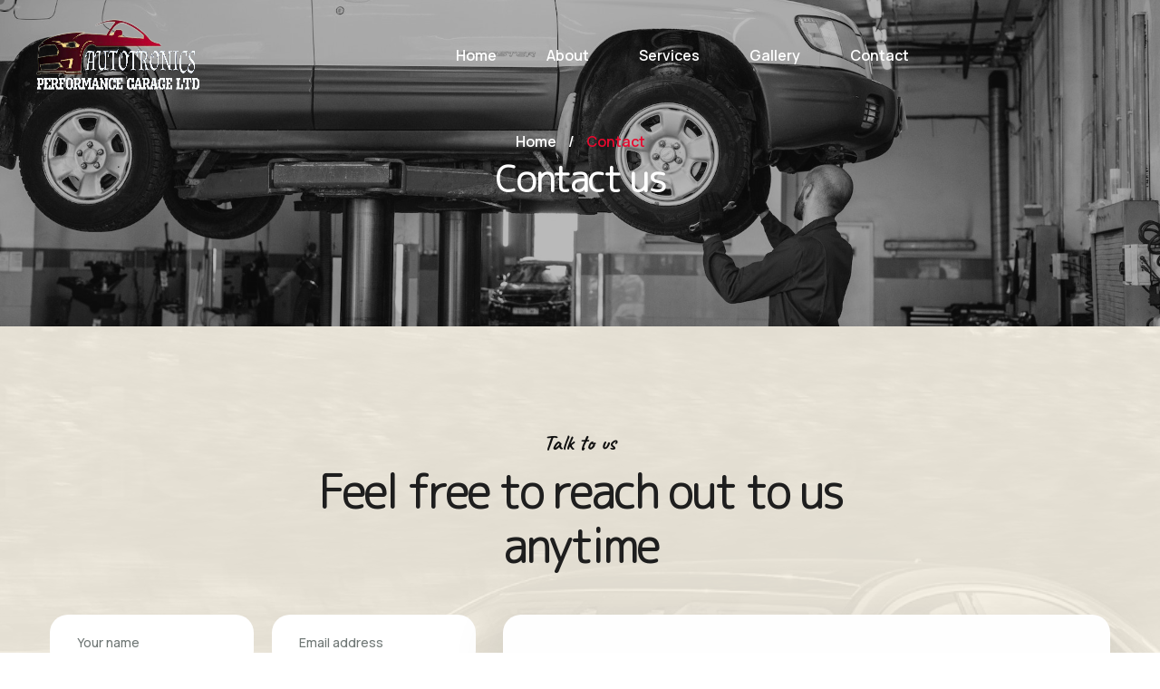

--- FILE ---
content_type: text/html; charset=utf-8
request_url: https://autotronics.co.ke/contact.html
body_size: 4155
content:
<!DOCTYPE html>
<!-- S-Ential Technologies website copyright  2021 -->
<html lang="en">
                <!-- Head module inserted below -->
        <head>
 <meta charset="utf-8">
 <title>Autotronics Performance Garage</title>
 <meta name="description" content="">
 <meta http-equiv="X-UA-Compatible" content="IE=edge">
 <meta name="viewport" content="width=device-width, initial-scale=1, shrink-to-fit=no; maximum-scale=1.0; user-scalable=0;">

 <link href="assets/img/logo/favicon.png" rel="icon">
 
<!-- fonts -->
<link rel="preconnect" href="https://fonts.googleapis.com">

<link rel="preconnect" href="https://fonts.gstatic.com" crossorigin>

<link
href="https://fonts.googleapis.com/css2?family=Nunito:ital,wght@0,200;0,300;0,400;0,500;0,600;0,700;0,800;0,900;1,200;1,300;1,400;1,500;1,600;1,700;1,800;1,900&display=swap"
rel="stylesheet">

<link href="https://fonts.googleapis.com/css2?family=Manrope:wght@200;300;400;500;600;700;800&display=swap"
rel="stylesheet">

<link href="https://fonts.googleapis.com/css2?family=Caveat:wght@400;500;600;700&display=swap" rel="stylesheet">


 <link rel="stylesheet" xhref="assets/vendors/bootstrap/css/bootstrap.min.css" />
 <link rel="stylesheet" href="assets/css/bootstrap.min.css">
 
 <link rel="stylesheet" xhref="assets/vendors/animate/animate.min.css" />
 <link rel="stylesheet" href="assets/css/animate/animate.min.css">
 
 <link rel="stylesheet" xhref="assets/vendors/animate/custom-animate.css" />
 <link rel="stylesheet" href="assets/css/animate/custom-animate.css">
 
 <link rel="stylesheet" xhref="assets/vendors/fontawesome/css/all.min.css" />
 <link rel="stylesheet" href="assets/css/fontawesome/all.min.css">
 
 <link rel="stylesheet" xhref="assets/vendors/jarallax/jarallax.css" />
 <link rel="stylesheet" href="assets/css/jarallax.css">
 
 <link rel="stylesheet" xhref="assets/vendors/jquery-magnific-popup/jquery.magnific-popup.css" />
 <link rel="stylesheet" href="assets/css/jquery.magnific-popup.css">
 
 <link rel="stylesheet" xhref="assets/vendors/nouislider/nouislider.min.css" />
 <link rel="stylesheet" href="assets/css/nouislider.min.css">
 
 <link rel="stylesheet" xhref="assets/vendors/nouislider/nouislider.pips.css" />
 <link rel="stylesheet" href="assets/css/nouislider.pips.css">
 
 <link rel="stylesheet" xhref="assets/vendors/odometer/odometer.min.css" />
 <link rel="stylesheet" href="assets/css/odometer.min.css">
 
 <link rel="stylesheet" xhref="assets/vendors/swiper/swiper.min.css" />
 <link rel="stylesheet" href="assets/css/swiper.min.css">
 
 <link rel="stylesheet" xhref="assets/vendors/oxpins-icons/style.css">
 <link rel="stylesheet" href="assets/css/oxpins-icons.css">
 
 <link rel="stylesheet" xhref="assets/vendors/tiny-slider/tiny-slider.min.css" />
 <link rel="stylesheet" href="assets/css/tiny-slider.min.css">
 
 <link rel="stylesheet" xhref="assets/vendors/reey-font/stylesheet.css" />
 <link rel="stylesheet" href="assets/css/reey-font.css">
 
 <link rel="stylesheet" xhref="assets/vendors/owl-carousel/owl.carousel.min.css" />
 <link rel="stylesheet" href="assets/css/owl.carousel.min.css">
 
 <link rel="stylesheet" xhref="assets/vendors/owl-carousel/owl.theme.default.min.css" />
 <link rel="stylesheet" href="assets/css/owl.theme.default.min.css">
 
 <link rel="stylesheet" xhref="assets/vendors/bxslider/jquery.bxslider.css" />
 <link rel="stylesheet" href="assets/css/jquery.bxslider.css">
 
 <link rel="stylesheet" xhref="assets/vendors/bootstrap-select/css/bootstrap-select.min.css" />
 <link rel="stylesheet" href="assets/css/bootstrap-select.min.css">
 
 <link rel="stylesheet" xhref="assets/vendors/vegas/vegas.min.css" />
 <link rel="stylesheet" href="assets/css/vegas.min.css">
 
 <link rel="stylesheet" xhref="assets/vendors/jquery-ui/jquery-ui.css" />
 <link rel="stylesheet" href="assets/css/jquery-ui.css">
 
 <link rel="stylesheet" xhref="assets/vendors/timepicker/timePicker.css" />
 <link rel="stylesheet" href="assets/css/timePicker.css">

<!-- template styles -->
 <link rel="stylesheet" xhref="assets/css/oxpins.css" />
 <link rel="stylesheet" href="assets/css/oxpins.css">
 
 <link rel="stylesheet" xhref="assets/css/oxpins-responsive.css" />
 <link rel="stylesheet" href="assets/css/oxpins-responsive.css">
 
 <!-- Begin Jekyll SEO tag v2.8.0 -->
<meta name="generator" content="Jekyll v3.10.0" />
<meta property="og:title" content="Autotronics Performance Garage" />
<meta property="og:locale" content="en_US" />
<meta name="description" content="Autotronics Performance Garage is a family owned and operated auto repair service in Nairobi serving our local community and surrounding areas." />
<meta property="og:description" content="Autotronics Performance Garage is a family owned and operated auto repair service in Nairobi serving our local community and surrounding areas." />
<link rel="canonical" href="http://www.autotronics.co.ke/contact.html" />
<meta property="og:url" content="http://www.autotronics.co.ke/contact.html" />
<meta property="og:site_name" content="Autotronics Performance Garage" />
<meta property="og:type" content="website" />
<meta name="twitter:card" content="summary" />
<meta property="twitter:title" content="Autotronics Performance Garage" />
<script type="application/ld+json">
{"@context":"https://schema.org","@type":"WebPage","description":"Autotronics Performance Garage is a family owned and operated auto repair service in Nairobi serving our local community and surrounding areas.","headline":"Autotronics Performance Garage","url":"http://www.autotronics.co.ke/contact.html"}</script>
<!-- End Jekyll SEO tag -->

</head>
  


    
  <body class="custom-cursor">	  
		<!-- Header module inserted below -->
        <style>
.shrink-logo{
  height: 91px;
  width: 190px;
}
</style>
        <header class="main-header-three">
            <nav class="main-menu main-menu-three">
                <div class="main-menu-three__wrapper" style="margin: auto; padding: 10px 0 10px 0">
                    <div class="main-menu-three__wrapper-inner">
                        <div class="main-menu-three__left">
                            <div class="main-menu-three__logo">
                                <a href="/"><img src="assets/img/logo/logo_white.png" alt="" class="shrink-logo"></a>
                            </div>
                        </div>
                        <div class="main-menu-three__right">
                            <div class="main-menu-three__right-inner">
                                <div class="main-menu-three__right-content-box">
                                    <div class="main-menu-three__right-bottom">
                                        <div class="main-menu-three__main-menu-box">
                                            <a href="#" class="mobile-nav__toggler"><i class="fa fa-bars"></i></a>
                                            <ul class="main-menu__list">
                                                <li>
                                                    <a href="/">Home</a>
                                                </li>                                                                                                
                                                <li>
                                                    <a href="about-us">About</a>
                                                </li>                                                
                                                <li>
                                                    <a href="services">Services</a>
                                                </li>                                                
                                                <li>
                                                    <a href="gallery">Gallery</a>
                                                </li>                                                
                                                <li>
                                                    <a href="contact">Contact</a>
                                                </li>
                                            </ul>
                                        </div>
                                    </div>
                                </div>
                            </div>
                        </div>
                    </div>
                </div>
            </nav>
        </header>


	  
		<!-- Content -->
        <style>
.contact-one__single:hover .social-icon {
  color: #fff;
}

.social-icon {
  color: #000;
  font-size: 18px;
}
</style>

<body class="custom-cursor">

    <div class="custom-cursor__cursor"></div>
    <div class="custom-cursor__cursor-two"></div>





    <div class="preloader">
        <div class="preloader__image"></div>
    </div>
    <!-- /.preloader -->


    <div class="page-wrapper">
     <!-- Header inserted here -->

        <div class="stricky-header stricked-menu main-menu main-menu-three">
            <div class="sticky-header__content"></div><!-- /.sticky-header__content -->
        </div><!-- /.stricky-header -->

        <!--Page Header Start-->
        <section class="page-header">
            <div class="page-header-bg" style="background-image: url(assets/img/backgrounds/page-header-bg.jpg)">
            </div>
            <div class="container">
                <div class="page-header__inner">
                    <ul class="thm-breadcrumb list-unstyled">
                        <li><a href="/">Home</a></li>
                        <li><span>/</span></li>
                        <li class="active">Contact</li>
                    </ul>
                    <h2>Contact us</h2>
                </div>
            </div>
        </section>
        <!--Page Header End-->

        <!--Contact Three Start-->
        <section class="contact-three">
            <div class="contact-three-shape"
                style="background-image: url(assets/img/backgrounds/bg-01.jpg);"></div>
            <div class="container">
             <div class="row">
                <div class="section-title text-center">
                    <span class="section-title__tagline">Talk to us</span>
                    <h2 class="section-title__title">Feel free to reach out to us <br> anytime</h2>
                </div>
                <div class="contact-page__form-box col-xl-5 col-lg-5 col-md-5">
                    <form action="https://formsubmit.co/autotronics21ltd@gmail.com" method="POST" target="_blank" class="contact-page__form">
                        <div class="row">
                            <div class="col-xl-6">
                                <div class="contact-form__input-box">
                                    <input required type="text" placeholder="Your name" name="name">
                                </div>
                            </div>
                            <div class="col-xl-6">
                                <div class="contact-form__input-box">
                                    <input required type="email" placeholder="Email address" name="email">
                                </div>
                            </div>
                            <div class="col-xl-6">
                                <div class="contact-form__input-box">
                                    <input required type="text" placeholder="Phone" name="phone">
                                </div>
                            </div>
                            <div class="col-xl-6">
                                <div class="contact-form__input-box">
                                    <input required type="text" placeholder="Vehicle Model" name="model">
                                </div>
                            </div>
                            <div class="col-xl-6">
                                <div class="contact-form__input-box">
                                    <input required type="text" placeholder="Vehicle Make" name="make">
                                </div>
                            </div>
                            <div class="col-xl-6">
                                <div class="contact-form__input-box">
                                    <input required type="text" placeholder="VIN / Chasis No." name="vin">
                                </div>
                            </div>                                                        
                        </div>
                        <div class="row">
                            <div class="col-xl-12">
                                <div class="contact-form__input-box text-message-box">
                                    <textarea required name="message" placeholder="Write a message"></textarea>
                                </div>
                                <div class="contact-form__btn-box">
                                    <button type="submit" class="thm-btn contact-form__btn">Send a message</button>
                                </div>                                                                
                            </div>
                        </div>
                    </form>
                </div>
                <div class="col-xl-7 col-lg-7 col-md-7 wow fadeInUp" data-wow-delay="100ms">
                 <div class="contact-one__inne">
                  <div class="row">
                   <div class="col-xl-6">
                    <ul class="list-unstyled about-four__points">
                        <li class="contact-one__single">
                            <div class="contact-one__icon">
                                <span class="icon-phone-call"></span>
                            </div>
                            <div class="contact-one__content">
                                <p class="contact-one__sub-title">Customer Service</p>
                                <h3 class="contact-one__number">+254 723 511 599<br> +254 772 780
642</h3>
                            </div>
                        </li>
                        <li class="contact-one__single">
                         <a href="https://wa.me/254733606177">
                            <div class="contact-one__icon">
                                <i class="fab fa-whatsapp social-icon"></i>
                            </div>
                            <div class="contact-one__content">
                                <p class="contact-one__sub-title">WhatsApp Chat</p>
                                <h3 class="contact-one__number">+254 733 606 177 </h3>
                            </div>
                         </a>   
                        </li>
                        <li class="contact-one__single">
                         <a href="https://www.instagram.com/autotronics.performance" target="_blank">
                            <div class="contact-one__icon">
                                <i class="fab fa-instagram social-icon"></i>
                            </div>
                            <div class="contact-one__content">
                                <p class="contact-one__sub-title">Instagram</p>
                                <h3 class="contact-one__number">autotronics.performance</h3>
                            </div>
                         </a>   
                        </li>
                        
                      </ul>
                      </div>
                      <div class="col-xl-6">  
                      <ul class="list-unstyled about-four__points">
                        <li class="contact-one__single">
                            <div class="contact-one__icon">
                                <span class="icon-message"></span>
                            </div>
                            <div class="contact-one__content">
                                <p class="contact-one__sub-title">Email to</p>
                                <h3 class="contact-one__number"><a href="mailto:autotronics21ltd@gmail.com">autotronics21ltd@gmail.com<br>info@autotronics.co.ke</a></h3>
                            </div>
                        </li>                        
                        <li class="contact-one__single">
                           <a href="https://goo.gl/maps/pWjBM2xXRBSDZHpAA" target="_blank">
                            <div class="contact-one__icon">
                                <span class="icon-location"></span>
                            </div>
                            <div class="contact-one__content">
                                <p class="contact-one__sub-title">Upperhill Road</p>
                                <h3 class="contact-one__number">Next to Citi Bank</h3>
                            </div>
                          </a>  
                        </li>
                        <li class="contact-one__single">
                         <a href="https://www.facebook.com/autotronicsperformance2010" target="_blank">
                            <div class="contact-one__icon">
                                <i class="fab fa-facebook social-icon"></i>
                            </div>
                            <div class="contact-one__content">
                                <p class="contact-one__sub-title">Facebook</p>
                                <h3 class="contact-one__number">autotronicsperformance2010</h3>
                            </div>
                         </a>   
                        </li>

                    </ul>
                    </div>
                    <p style="text-align: center"><b>P.O Box:</b>5663-00506, Nairobi, Kenya <br><br></p>
                    <p style="text-align: center"><b>Working Hours:</b><br> 8:30 AM - 5:00 PM (Mon - Fri)<br> 8:30 AM - 1:30 PM (Sat)</p>
                   </div>
                 </div>                
                </div>
             </div><!-- Row end -->   
            </div>
        </section>
        <!--Contact Three End-->

    </div><!-- /.page-wrapper -->

    <!-- mobile-nav__wrapper inserted here -->
    
    <!-- search-popup and scroll-top arrow inserted here -->

</body>

</html>

		

                <!--Brand One Start-->
        <section class="brand-one brand-three">
            <div class="brand-two-shape-1" style="background-image: url(assets/img/shapes/brand-three-shape-1.png);">
            </div>
            <div class="container">
                <div class="thm-swiper__slider swiper-container" data-swiper-options='{"spaceBetween": 100, "slidesPerView": 5, "autoplay": { "delay": 1000 }, "breakpoints": {
                            "0": {
                                "spaceBetween": 30,
                                "slidesPerView": 2
                            },
                            "375": {
                                "spaceBetween": 30,
                                "slidesPerView": 2
                            },
                            "575": {
                                "spaceBetween": 30,
                                "slidesPerView": 3
                            },
                            "767": {
                                "spaceBetween": 50,
                                "slidesPerView": 4
                            },
                            "991": {
                                "spaceBetween": 50,
                                "slidesPerView": 5
                            },
                            "1199": {
                                "spaceBetween": 100,
                                "slidesPerView": 6
                            }
                        }}'>
                    <div class="swiper-wrapper">
                        <div class="swiper-slide">
                            <img src="assets/img/brand/01.png" alt="">
                        </div><!-- /.swiper-slide -->
                        <div class="swiper-slide">
                            <img src="assets/img/brand/02.png" alt="">
                        </div><!-- /.swiper-slide -->
                        <div class="swiper-slide">
                            <img src="assets/img/brand/03.png" alt="">
                        </div><!-- /.swiper-slide -->
                        <div class="swiper-slide">
                            <img src="assets/img/brand/04.png" alt="">
                        </div><!-- /.swiper-slide -->
                        <div class="swiper-slide">
                            <img src="assets/img/brand/05.png" alt="">
                        </div><!-- /.swiper-slide -->
                        <div class="swiper-slide">
                            <img src="assets/img/brand/06.png" alt="">
                        </div><!-- /.swiper-slide -->
                        <div class="swiper-slide">
                            <img src="assets/img/brand/07.png" alt="">
                        </div><!-- /.swiper-slide -->
                        <div class="swiper-slide">
                            <img src="assets/img/brand/08.png" alt="">
                        </div><!-- /.swiper-slide -->
                        <div class="swiper-slide">
                            <img src="assets/img/brand/09.png" alt="">
                        </div><!-- /.swiper-slide -->
                        <div class="swiper-slide">
                            <img src="assets/img/brand/10.png" alt="">
                        </div><!-- /.swiper-slide -->
                        <div class="swiper-slide">
                            <img src="assets/img/brand/11.png" alt="">
                        </div><!-- /.swiper-slide -->
                        <div class="swiper-slide">
                            <img src="assets/img/brand/12.png" alt="">
                        </div><!-- /.swiper-slide -->
                        <div class="swiper-slide">
                            <img src="assets/img/brand/13.png" alt="">
                        </div><!-- /.swiper-slide --->                        
                    </div>
                </div>
            </div>
        </section>
        <!--Brand One End-->

 
                <!-- footer module inserted below -->
                <!--Site Footer Start-->
        <footer class="site-footer">
            <div class="site-footer__bottom">
                <div class="container">
                    <div class="row">
                        <div class="col-xl-12">
                            <div class="site-footer__bottom-inner">
                                <p class="site-footer__bottom-text">© Copyright 2023 <a href="/">APGL</a>
                                </p>
                            </div>
                        </div>
                    </div>
                </div>
            </div>
        </footer>
        <!--Site Footer End-->


    <div class="mobile-nav__wrapper">
        <div class="mobile-nav__overlay mobile-nav__toggler"></div>
        <!-- /.mobile-nav__overlay -->
        <div class="mobile-nav__content">
            <span class="mobile-nav__close mobile-nav__toggler"><i class="fa fa-times"></i></span>

            <div class="logo-box">
                <a href="/" aria-label="logo image"><img src="assets/img/logo/logo_white.png" class="shrink-logo"
                        alt="" /></a>
            </div>
            <!-- /.logo-box -->
            <div class="mobile-nav__container"></div>
        </div>
        <!-- /.mobile-nav__content -->
    </div>
    <!-- /.mobile-nav__wrapper -->

    <div class="search-popup">
        <div class="search-popup__overlay search-toggler"></div>
        <!-- /.search-popup__overlay -->
        <div class="search-popup__content">
            <form action="#">
                <label for="search" class="sr-only">search here</label><!-- /.sr-only -->
                <input type="text" id="search" placeholder="Search Here..." />
                <button type="submit" aria-label="search submit" class="thm-btn">
                    <i class="icon-magnifying-glass"></i>
                </button>
            </form>
        </div>
        <!-- /.search-popup__content -->
    </div>
    <!-- /.search-popup -->

    <a href="#" data-target="html" class="scroll-to-target scroll-to-top"><i class="icon-up-arrow"></i></a>

 
        
                <!-- Scripts module inserted below -->
        <!-- Scripts -->
  

 <script xsrc="assets/vendors/jquery/jquery-3.6.0.min.js"></script>
 <script src="assets/js/jquery-3.6.0.min.js"></script>  
   
 <script xsrc="assets/vendors/bootstrap/js/bootstrap.bundle.min.js"></script>
 <script src="assets/js/bootstrap.bundle.min.js"></script>  
 
 <script xsrc="assets/vendors/jarallax/jarallax.min.js"></script>
 <script src="assets/js/jarallax.min.js"></script>  
 
 <script xsrc="assets/vendors/jquery-ajaxchimp/jquery.ajaxchimp.min.js"></script>
 <script src="assets/js/jquery.ajaxchimp.min.js"></script>  
 
 <script xsrc="assets/vendors/jquery-appear/jquery.appear.min.js"></script>
 <script src="assets/js/jquery.appear.min.js"></script>  
 
 <script xsrc="assets/vendors/jquery-circle-progress/jquery.circle-progress.min.js"></script>
 <script src="assets/js/jquery.circle-progress.min.js"></script>  
 
 <script xsrc="assets/vendors/jquery-magnific-popup/jquery.magnific-popup.min.js"></script>
 <script src="assets/js/jquery.magnific-popup.min.js"></script>  
 
 <script xsrc="assets/vendors/jquery-validate/jquery.validate.min.js"></script>
 <script src="assets/js/jquery.validate.min.js"></script>  
 
 <script xsrc="assets/vendors/nouislider/nouislider.min.js"></script>
 <script src="assets/js/nouislider.min.js"></script>  
 
 <script xsrc="assets/vendors/odometer/odometer.min.js"></script>
 <script src="assets/js/odometer.min.js"></script>  
 
 <script xsrc="assets/vendors/swiper/swiper.min.js"></script>
 <script src="assets/js/swiper.min.js"></script>  
 
 <script xsrc="assets/vendors/tiny-slider/tiny-slider.min.js"></script>
 <script src="assets/js/tiny-slider.min.js"></script>  
 
 <script xsrc="assets/vendors/wnumb/wNumb.min.js"></script>
 <script src="assets/js/wNumb.min.js"></script>  
 
 <script xsrc="assets/vendors/wow/wow.js"></script>
 <script src="assets/js/wow.js"></script>  
 
 <script xsrc="assets/vendors/isotope/isotope.js"></script>
 <script src="assets/js/isotope.js"></script>  
 
 <script xsrc="assets/vendors/countdown/countdown.min.js"></script>
 <script src="assets/js/countdown.min.js"></script>  
 
 <script xsrc="assets/vendors/owl-carousel/owl.carousel.min.js"></script>
 <script src="assets/js/owl.carousel.min.js"></script>  
 
 <script xsrc="assets/vendors/bxslider/jquery.bxslider.min.js"></script>
 <script src="assets/js/jquery.bxslider.min.js"></script>  
 
 <script xsrc="assets/vendors/bootstrap-select/js/bootstrap-select.min.js"></script>
 <script src="assets/js/bootstrap-select.min.js"></script>  
 
 <script xsrc="assets/vendors/vegas/vegas.min.js"></script>
 <script src="assets/js/vegas.min.js"></script>  
 
 <script xsrc="assets/vendors/jquery-ui/jquery-ui.js"></script>
 <script src="assets/js/jquery-ui.js"></script>  
 
 <script xsrc="assets/vendors/timepicker/timePicker.js"></script>
 <script src="assets/js/timePicker.js"></script>  
 
 <script xsrc="assets/vendors/circleType/jquery.circleType.js"></script>
 <script src="assets/js/jquery.circleType.js"></script>  
 
<script xsrc="assets/vendors/circleType/jquery.lettering.min.js"></script>
 <script src="assets/js/jquery.lettering.min.js"></script>  




    <!-- template js -->
    <script xsrc="assets/js/oxpins.js"></script>
    <script src="assets/js/oxpins.js"></script>  

            
      
  </body>
</html>


--- FILE ---
content_type: text/css; charset=utf-8
request_url: https://autotronics.co.ke/assets/css/oxpins-icons.css
body_size: 233
content:
@font-face {
  font-family: 'icomoon';
  src:  url('fonts/icomoon.eot?gfq9l4');
  src:  url('fonts/icomoon.eot?gfq9l4#iefix') format('embedded-opentype'),
    url('fonts/icomoon.ttf?gfq9l4') format('truetype'),
    url('fonts/icomoon.woff?gfq9l4') format('woff'),
    url('fonts/icomoon.svg?gfq9l4#icomoon') format('svg');
  font-weight: normal;
  font-style: normal;
  font-display: block;
}

[class^="icon-"], [class*=" icon-"] {
  /* use !important to prevent issues with browser extensions that change fonts */
  font-family: 'icomoon' !important;
  speak: never;
  font-style: normal;
  font-weight: normal;
  font-variant: normal;
  text-transform: none;
  line-height: 1;

  /* Better Font Rendering =========== */
  -webkit-font-smoothing: antialiased;
  -moz-osx-font-smoothing: grayscale;
}

.icon-avatar:before {
  content: "\e91c";
}
.icon-phone-call:before {
  content: "\e900";
}
.icon-message:before {
  content: "\e901";
}
.icon-location:before {
  content: "\e902";
}
.icon-magnifying-glass:before {
  content: "\e903";
}
.icon-shopping-cart:before {
  content: "\e904";
}
.icon-volunteer:before {
  content: "\e905";
}
.icon-right-arrow:before {
  content: "\e906";
}
.icon-left-arrow:before {
  content: "\e907";
}
.icon-up-arrow:before {
  content: "\e908";
}
.icon-down-arrow:before {
  content: "\e909";
}
.icon-solidarity:before {
  content: "\e90a";
}
.icon-gift-box:before {
  content: "\e90b";
}
.icon-double-quotes:before {
  content: "\e90c";
}
.icon-apple:before {
  content: "\e90d";
}
.icon-health-insurance:before {
  content: "\e90e";
}
.icon-business-partnership:before {
  content: "\e90f";
}
.icon-target:before {
  content: "\e910";
}
.icon-solidarity-1:before {
  content: "\e911";
}
.icon-charity:before {
  content: "\e912";
}
.icon-generous:before {
  content: "\e913";
}
.icon-fundraiser:before {
  content: "\e914";
}
.icon-chat:before {
  content: "\e915";
}
.icon-bonus:before {
  content: "\e916";
}
.icon-fingerprint-scan:before {
  content: "\e917";
}
.icon-account:before {
  content: "\e918";
}
.icon-charity-1:before {
  content: "\e919";
}
.icon-target-1:before {
  content: "\e91a";
}
.icon-help:before {
  content: "\e91b";
}


--- FILE ---
content_type: text/css; charset=utf-8
request_url: https://autotronics.co.ke/assets/css/oxpins.css
body_size: 25710
content:
/*--------------------------------------------------------------
>>> TABLE OF CONTENTS:
----------------------------------------------------------------
# Utility
# Cards
# Common
# Form
# Navigations
# Animations
# Mobile Nav
# Search Popup
# Page Header
# Google Map
# Client Carousel
--------------------------------------------------------------*/

/*--------------------------------------------------------------
# Common
--------------------------------------------------------------*/

@import url('https://fonts.googleapis.com/css2?family=Marcellus&display=swap');
@import url('https://fonts.googleapis.com/css2?family=Graduate&family=M+PLUS+Rounded+1c:wght@300&display=swap');

:root {
  --oxpins-title-font: 'Graduate', serif;
  --oxpins-font: 'Manrope', sans-serif;
  --xxoxpins-font-two: 'Nunito', sans-serif;
  --oxpins-font-two: 'M PLUS Rounded 1c', serif;
  --oxpins-font-three: 'Caveat', cursive;
  --oxpins-gray: #6f7775;
  --oxpins-gray-rgb: 111, 119, 117;
  --oxpins-white: #ffffff;
  --oxpins-white-rgb: 255, 255, 255;
  --oxpins-base: #101010;
  --oxpins-base-rgb: 0, 113, 93;
  --oxpins-black: #1e1e1e;
  --xxoxpins-black: #283734;
  --oxpins-black-rgb: 40, 55, 52;
  --xxoxpins-primary: #ec7063;
  --oxpins-primary: #e8092e;
  --oxpins-primary-rgb: 251, 212, 90;
  --oxpins-extra: #f9f4e8;
  --oxpins-extra-rgb: 249, 244, 232;
  --oxpins-bdr-color: #eee9db;
  --oxpins-bdr-color-rgb: 238, 233, 219;
  --oxpins-bdr-radius: 20px;

}

.row {
  --bs-gutter-x: 30px;
}

.gutter-y-30 {
  --bs-gutter-y: 30px;
}

body {
  font-family: var(--oxpins-font);
  color: var(--oxpins-gray);
  font-size: 15px;
  line-height: 30px;
  font-weight: 500;
}

body.locked {
  overflow: hidden;
}

a {
  color: var(--oxpins-gray);
}

a,
a:hover,
a:focus,
a:visited {
  text-decoration: none;
}

::-webkit-input-placeholder {
  color: inherit;
  opacity: 1;
}

:-ms-input-placeholder {
  color: inherit;
  opacity: 1;
}

::-ms-input-placeholder {
  color: inherit;
  opacity: 1;
}

::placeholder {
  color: inherit;
  opacity: 1;
}

h1,
h2,
h3,
h4,
h5,
h6 {
  color: var(--oxpins-black);
  font-family: var(--oxpins-font-two);
  margin: 0;
}

p {
  margin: 0;
}

dl,
ol,
ul {
  margin-top: 0;
  margin-bottom: 0;
}

::-webkit-input-placeholder {
  color: inherit;
  opacity: 1;
}

:-ms-input-placeholder {
  color: inherit;
  opacity: 1;
}

::-ms-input-placeholder {
  color: inherit;
  opacity: 1;
}

::placeholder {
  color: inherit;
  opacity: 1;
}

.page-wrapper {
  position: relative;
  margin: 0 auto;
  width: 100%;
  min-width: 300px;
  overflow: hidden;
}

.container {
  padding-left: 15px;
  padding-right: 15px;
}

@media (min-width: 1200px) {
  .container {
    max-width: 1200px;
  }
}

::-webkit-input-placeholder {
  color: inherit;
  opacity: 1;
}

:-ms-input-placeholder {
  color: inherit;
  opacity: 1;
}

::-ms-input-placeholder {
  color: inherit;
  opacity: 1;
}

::placeholder {
  color: inherit;
  opacity: 1;
}

.section-separator {
  border-color: var(--oxpins-border);
  border-width: 1px;
  margin-top: 0;
  margin-bottom: 0;
}

#particles-js {
  position: absolute;
  top: 0;
  left: 0;
  right: 0;
  bottom: 0;
  width: 100%;
  height: 100%;
  background-position: 50% 50%;
  opacity: 0.4;
  z-index: -1;
}

/*--------------------------------------------------------------
# Custom Cursor
--------------------------------------------------------------*/
.custom-cursor__cursor {
  width: 25px;
  height: 25px;
  border-radius: 100%;
  border: 1px solid var(--oxpins-base, #a47c68);
  -webkit-transition: all 200ms ease-out;
  transition: all 200ms ease-out;
  position: fixed;
  pointer-events: none;
  left: 0;
  top: 0;
  -webkit-transform: translate(calc(-50% + 5px), -50%);
  transform: translate(calc(-50% + 5px), -50%);
  z-index: 999991;
}

.custom-cursor__cursor-two {
  width: 10px;
  height: 10px;
  border-radius: 100%;
  background-color: var(--oxpins-base);
  opacity: .3;
  position: fixed;
  -webkit-transform: translate(-50%, -50%);
  transform: translate(-50%, -50%);
  pointer-events: none;
  -webkit-transition: width .3s, height .3s, opacity .3s;
  transition: width .3s, height .3s, opacity .3s;
  z-index: 999991;
}

.custom-cursor__hover {
  background-color: var(--oxpins-base);
  opacity: 0.4;
}

.custom-cursor__innerhover {
  width: 25px;
  height: 25px;
  opacity: .4;
}


.thm-btn {
  position: relative;
  display: inline-block;
  vertical-align: middle;
  -webkit-appearance: none;
  outline: none !important;
  background-color: var(--oxpins-primary);
  color: var(--oxpins-black);
  font-size: 14px;
  font-weight: 800;
  text-transform: uppercase;
  letter-spacing: 0;
  border-radius: 30px;
  padding: 15px 49px 15px;
  transition: all 0.5s linear;
  overflow: hidden;
  z-index: 1;
}

.thm-btn:before {
  transition-duration: 800ms;
  position: absolute;
  width: 200%;
  height: 200%;
  content: "";
  top: -230%;
  left: 50%;
  -webkit-transform: translateX(-50%);
  transform: translateX(-50%);
  border-radius: 50%;
  z-index: -1;
  background-color: var(--oxpins-black);
}

.thm-btn:hover {
  color: var(--oxpins-white);
}

.thm-btn:hover:before {
  top: -40%;
}


.section-title {
  position: relative;
  display: block;
  margin-top: -4px;
  margin-bottom: 46px;
}

.section-title__tagline {
  font-size: 24px;
  color: var(--oxpins-base);
  font-weight: 700;
  line-height: 24px;
  margin-bottom: 10px;
  font-family: var(--oxpins-font-three);
}

.section-title__title {
  margin: 0;
  color: var(--oxpins-black);
  font-size: 50px;
  line-height: 60px;
  font-weight: 900;
  letter-spacing: -0.04em;
  margin-top: 6px;
}

.bootstrap-select .btn-light:not(:disabled):not(.disabled).active,
.bootstrap-select .btn-light:not(:disabled):not(.disabled):active,
.bootstrap-select .show>.btn-light.dropdown-toggle {
  -webkit-box-shadow: none !important;
  box-shadow: none !important;
  outline: none !important;
}

.bootstrap-select>.dropdown-toggle {
  -webkit-box-shadow: none !important;
  box-shadow: none !important;
}

.bootstrap-select .dropdown-toggle:focus,
.bootstrap-select>select.mobile-device:focus+.dropdown-toggle {
  outline: none !important;
}

.bootstrap-select .dropdown-menu {
  border: 0;
  padding-top: 0;
  padding-bottom: 0;
  margin-top: 0;
  z-index: 991;
  border-radius: 0;
}

.bootstrap-select .dropdown-menu>li+li>a {
  border-top: 1px solid rgba(255, 255, 255, 0.2);
}

.bootstrap-select .dropdown-menu>li.selected>a {
  background: var(--oxpins-primary);
  color: #fff;
}

.bootstrap-select .dropdown-menu>li>a {
  font-size: 16px;
  font-weight: 500;
  padding: 4px 20px;
  color: #ffffff;
  background: var(--oxpins-base);
  -webkit-transition: all 0.4s ease;
  transition: all 0.4s ease;
  border-radius: var(--oxpins-bdr-radius);
}

.bootstrap-select .dropdown-menu>li>a:hover {
  background: var(--oxpins-black);
  color: var(--oxpins-white);
  cursor: pointer;
}

.preloader {
  position: fixed;
  background-color: #fff;
  background-position: center center;
  background-repeat: no-repeat;
  top: 0;
  left: 0;
  right: 0;
  bottom: 0;
  z-index: 99999;
  display: -webkit-box;
  display: -ms-flexbox;
  display: flex;
  -webkit-box-pack: center;
  -ms-flex-pack: center;
  justify-content: center;
  -webkit-box-align: center;
  -ms-flex-align: center;
  align-items: center;
  text-align: center;
}

.preloader__image {
  -webkit-animation-fill-mode: both;
  animation-fill-mode: both;
  -webkit-animation-name: flipInY;
  animation-name: flipInY;
  -webkit-animation-duration: 2s;
  animation-duration: 2s;
  -webkit-animation-iteration-count: infinite;
  animation-iteration-count: infinite;
  background-image: url(../img/loader/loader.gif);
  background-repeat: no-repeat;
  background-position: center center;
  background-size: 60px auto;
  width: 100%;
  height: 100%;
}

/* scroll to top */
.scroll-to-top {
  display: inline-block;
  width: 50px;
  height: 50px;
  background: var(--oxpins-primary);
  position: fixed;
  bottom: 40px;
  right: 40px;
  z-index: 99;
  text-align: center;
  -webkit-transition: all 0.4s ease;
  transition: all 0.4s ease;
  display: none;
  border-radius: 50%;
  transition: all 0.4s ease;
}

.scroll-to-top i {
  color: var(--oxpins-black);
  font-size: 18px;
  line-height: 50px;
}

.scroll-to-top:hover {
  background-color: var(--oxpins-base);
}

.scroll-to-top:hover i {
  color: #fff;
}


/*--------------------------------------------------------------
# Navigations One
--------------------------------------------------------------*/
.main-header {
  position: relative;
  display: block;
  width: 100%;
  background-color: rgb(255, 255, 255);
  box-shadow: 0px 10px 60px 0px rgba(0, 0, 0, 0.1);
  -webkit-transition: all 500ms ease;
  transition: all 500ms ease;
  z-index: 99;
  position: relative;
}

.main-menu {
  position: relative;
  display: block;
}

.main-menu__wrapper {
  position: relative;
  display: block;
  padding-left: 60px;
  padding-right: 50px;
}

.main-menu__wrapper-inner {
  display: flex;
  align-items: center;
  justify-content: space-between;
}

.main-menu__left {
  position: relative;
  display: block;
  width: 9%;
  margin-right: 157px;
}

.main-menu__logo {
  display: block;
}

.main-menu__logo img {
  image-rendering: -moz-crisp-edges;
  image-rendering: -o-crisp-edges;
  image-rendering: -webkit-optimize-contrast;
  image-rendering: crisp-edges;
  -ms-interpolation-mode: nearest-neighbor;
  -webkit-backface-visibility: hidden;
  backface-visibility: hidden;
  -ms-transform: translateZ(0);
  -webkit-transform: translateZ(0);
  transform: translateZ(0);
}

.main-menu__shape-1 {
  position: absolute;
  bottom: -5px;
  right: -140px;
}

.main-menu__shape-1 img {
  width: auto;
}

.main-menu__right {
  display: block;
  width: 91%;
}

.main-menu__right-top {
  display: flex;
  align-items: center;
  justify-content: space-between;
  padding: 18px 0;
}

.main-menu__right-top-left {
  display: block;
}

.main-menu__volunteers {
  display: flex;
  align-items: center;
}

.main-menu__volunteers-icon {
  position: relative;
  height: 44px;
  width: 44px;
  background-color: var(--oxpins-primary);
  box-shadow: 0px 3px 8px 0px rgba(0, 0, 0, 0.08);
  border-radius: 50%;
  display: flex;
  align-items: center;
  justify-content: center;
}

.main-menu__volunteers-icon:hover img {
  animation: menuIconShake 0.82s cubic-bezier(.36, .07, .19, .97) both;
  transform: translate3d(0, 0, 0);
  backface-visibility: hidden;
  perspective: 1000px;
}

@keyframes menuIconShake {

  10%,
  90% {
    transform: translate3d(-1px, 0, 0);
  }

  20%,
  80% {
    transform: translate3d(2px, 0, 0);
  }

  30%,
  50%,
  70% {
    transform: translate3d(-4px, 0, 0);
  }

  40%,
  60% {
    transform: translate3d(4px, 0, 0);
  }
}

.main-menu__volunteers-icon:before {
  position: absolute;
  bottom: 0;
  left: 1px;
  width: 15px;
  height: 5px;
  content: "";
  background-image: url(../images/shapes/main-menu__volunteers-icon-shape.png);
  background-repeat: no-repeat;
  transform: rotate(220deg);
}

.main-menu__volunteers-text-box {
  margin-left: 10px;
}

.main-menu__volunteers-text {
  font-size: 24px;
  font-weight: 700;
  color: var(--oxpins-black);
  font-family: var(--oxpins-font-three);
}

.main-menu__volunteers-text a {
  color: var(--oxpins-black);
  -webkit-transition: all 500ms ease;
  transition: all 500ms ease;
}

.main-menu__volunteers-text a:hover {
  color: var(--oxpins-base);
}

.main-menu__volunteers-text span {
  position: relative;
  display: inline-block;
}

.main-menu__volunteers-text span:before {
  content: "";
  position: absolute;
  bottom: 2px;
  left: 0;
  right: 0;
  background-color: var(--oxpins-black);
  height: 1px;
}

.main-menu__right-top-right {
  display: flex;
  align-items: center;
}

.main-menu__right-top-address {
  display: block;
}

.main-menu__right-top-address-list {
  display: flex;
  align-items: center;
}

.main-menu__right-top-address-list li {
  position: relative;
  display: flex;
  align-items: center;
}

.main-menu__right-top-address-list li:before {
  content: "";
  position: absolute;
  top: 3px;
  bottom: 3px;
  right: -40px;
  background-color: var(--oxpins-bdr-color);
  width: 1px;
}

.main-menu__right-top-address-list li:last-child:before {
  display: none;
}

.main-menu__right-top-address-list li+li {
  margin-left: 80px;
}

.main-menu__right-top-address-list li .icon {
  position: relative;
  display: flex;
  align-items: center;
}

.main-menu__right-top-address-list li .icon span {
  position: relative;
  display: inline-block;
  font-size: 25px;
  color: var(--oxpins-base);
}

.main-menu__right-top-address-list li:last-child .icon span {
  font-size: 28px;
}

.main-menu__right-top-address-list li .content {
  margin-left: 15px;
}

.main-menu__right-top-address-list li .content p {
  font-size: 12px;
  font-weight: 600;
  line-height: 16px;
}

.main-menu__right-top-address-list li .content h5 {
  font-size: 14px;
  font-weight: 700;
  line-height: 20px;
  font-family: var(--oxpins-font);
}

.main-menu__right-top-address-list li .content h5 a {
  color: var(--oxpins-black);
  -webkit-transition: all 500ms ease;
  transition: all 500ms ease;
}

.main-menu__right-top-address-list li .content h5 a:hover {
  color: var(--oxpins-base);
}

.main-menu__right-top-social {
  display: flex;
  align-items: center;
  margin-left: 50px;
}

.main-menu__right-top-social a {
  position: relative;
  height: 40px;
  width: 40px;
  display: -webkit-box;
  display: flex;
  -webkit-box-align: center;
  align-items: center;
  -webkit-box-pack: center;
  justify-content: center;
  text-align: center;
  color: var(--oxpins-black);
  font-size: 14px;
  background-color: var(--oxpins-extra);
  border-radius: 50%;
  overflow: hidden;
  -webkit-transition: all 500ms ease;
  transition: all 500ms ease;
  z-index: 1;
}

.main-menu__right-top-social a:hover {
  color: var(--oxpins-white);
  background-color: var(--oxpins-base);
}

.main-menu__right-top-social a:after {
  position: absolute;
  content: "";
  top: 0;
  left: 0;
  right: 0;
  height: 100%;
  background-color: var(--oxpins-base);
  -webkit-transition-delay: .1s;
  transition-delay: .1s;
  -webkit-transition-timing-function: ease-in-out;
  transition-timing-function: ease-in-out;
  -webkit-transition-duration: .4s;
  transition-duration: .4s;
  -webkit-transition-property: all;
  transition-property: all;
  opacity: 1;
  -webkit-transform-origin: top;
  transform-origin: top;
  -webkit-transform-style: preserve-3d;
  transform-style: preserve-3d;
  -webkit-transform: scaleY(0);
  transform: scaleY(0);
  z-index: -1;
}

.main-menu__right-top-social a:hover:after {
  opacity: 1;
  -webkit-transform: scaleY(1);
  transform: scaleY(1);
}

.main-menu__right-top-social a+a {
  margin-left: 10px;
}

.main-menu__right-bottom {
  display: flex;
  align-items: center;
  justify-content: space-between;
  background-color: var(--oxpins-base);
  padding-left: 50px;
  border-top-left-radius: 15px;
}

.main-menu__main-menu-box {
  display: block;
}

.main-menu__main-menu-content-box {
  position: relative;
  display: block;
}

.main-menu__search-cat-btn-box {
  display: flex;
  align-items: center;
}

.main-menu__search-box {
  position: relative;
  display: flex;
  align-items: center;
}

.main-menu__search-box:before {
  content: "";
  position: absolute;
  top: -5px;
  bottom: -5px;
  left: -30px;
  width: 1px;
  background-color: rgba(var(--oxpins-white-rgb), .10);
}

.main-menu__search {
  font-size: 24px;
  color: var(--oxpins-white);
  -webkit-transition: all 500ms ease;
  transition: all 500ms ease;
}

.main-menu__search:hover {
  color: var(--oxpins-primary);
}

.main-menu__cat-box {
  display: flex;
  align-items: center;
  margin-right: 30px;
  margin-left: 30px;
}

.main-menu__cart {
  font-size: 24px;
  color: var(--oxpins-white);
  -webkit-transition: all 500ms ease;
  transition: all 500ms ease;
}

.main-menu__cart:hover {
  color: var(--oxpins-primary);
}

.main-menu__btn-box {
  position: relative;
  display: flex;
  align-items: center;
  z-index: 1;
}

.main-menu__btn {
  font-size: 14px;
  font-weight: 700;
  color: var(--oxpins-black);
  background-color: var(--oxpins-primary);
  padding-left: 50px;
  padding-top: 17px;
  padding-bottom: 17px;
  position: relative;
  display: flex;
  align-items: center;
  -webkit-transition: all 500ms ease;
  transition: all 500ms ease;
}

.main-menu__btn:hover {
  background-color: var(--oxpins-black);
  color: var(--oxpins-white);
}

.main-menu__btn:before {
  content: "";
  position: absolute;
  top: 0;
  bottom: 0;
  left: 0;
  right: -10000000000000px;
  background-color: var(--oxpins-primary);
  -webkit-transition: all 500ms ease;
  transition: all 500ms ease;
  z-index: -1;
}

.main-menu__btn:hover:before {
  background-color: var(--oxpins-black);
}

.main-menu__btn span {
  font-size: 15px;
  padding-right: 10px;
  position: relative;
}

.main-menu .main-menu__list,
.main-menu .main-menu__list>li>ul,
.main-menu .main-menu__list>li>ul>li>ul,
.stricky-header .main-menu__list,
.stricky-header .main-menu__list>li>ul,
.stricky-header .main-menu__list>li>ul>li>ul {
  margin: 0;
  padding: 0;
  list-style-type: none;
  -webkit-box-align: center;
  -ms-flex-align: center;
  align-items: center;
  display: none;
}



@media (min-width: 1200px) {

  .main-menu .main-menu__list,
  .main-menu .main-menu__list>li>ul,
  .main-menu .main-menu__list>li>ul>li>ul,
  .stricky-header .main-menu__list,
  .stricky-header .main-menu__list>li>ul,
  .stricky-header .main-menu__list>li>ul>li>ul {
    display: -webkit-box;
    display: -ms-flexbox;
    display: flex;
  }
}

.main-menu .main-menu__list>li,
.stricky-header .main-menu__list>li {
  padding-top: 17px;
  padding-bottom: 17px;
  position: relative;
}

.main-menu .main-menu__list>li+li,
.stricky-header .main-menu__list>li+li {
  margin-left: 55px;
}

.main-menu .main-menu__list>li>a,
.stricky-header .main-menu__list>li>a {
  font-size: 16px;
  display: -webkit-box;
  display: -ms-flexbox;
  display: flex;
  -webkit-box-align: center;
  -ms-flex-align: center;
  align-items: center;
  color: #90c8be;
  position: relative;
  -webkit-transition: all 500ms ease;
  transition: all 500ms ease;
  font-weight: 600;
}

.main-menu .main-menu__list>li.current>a,
.main-menu .main-menu__list>li.current-menu-ancestor>a,
.main-menu .main-menu__list>li.current-menu-item>a,
.main-menu .main-menu__list>li.current-menu-page>a,
.main-menu .main-menu__list>li.current_page_item>a,
.main-menu .main-menu__list>li:hover>a,
.stricky-header .main-menu__list>li.current>a,
.stricky-header .main-menu__list>li.current_page_item>a,
.stricky-header .main-menu__list>li.current-menu-ancestor>a,
.stricky-header .main-menu__list>li.current-menu-item>a,
.stricky-header .main-menu__list>li.current-menu-page>a,
.stricky-header .main-menu__list>li:hover>a {
  color: var(--oxpins-white);
}

.main-menu .main-menu__list>li>ul,
.main-menu .main-menu__list>li>ul>li>ul,
.stricky-header .main-menu__list>li>ul,
.stricky-header .main-menu__list>li>ul>li>ul {
  position: absolute;
  top: 100%;
  left: 0;
  min-width: 270px;
  -webkit-box-orient: vertical;
  -webkit-box-direction: normal;
  -ms-flex-direction: column;
  flex-direction: column;
  -webkit-box-pack: start;
  -ms-flex-pack: start;
  justify-content: flex-start;
  -webkit-box-align: start;
  -ms-flex-align: start;
  align-items: flex-start;
  opacity: 0;
  visibility: hidden;
  -webkit-transform-origin: top center;
  transform-origin: top center;
  -webkit-transform: scaleY(0) translateZ(100px);
  transform: scaleY(0) translateZ(100px);
  -webkit-transition: opacity 500ms ease, visibility 500ms ease, -webkit-transform 700ms ease;
  transition: opacity 500ms ease, visibility 500ms ease, -webkit-transform 700ms ease;
  transition: opacity 500ms ease, visibility 500ms ease, transform 700ms ease;
  transition: opacity 500ms ease, visibility 500ms ease, transform 700ms ease, -webkit-transform 700ms ease;
  z-index: 99;
  overflow: hidden;
  background-color: rgb(255, 255, 255);
  box-shadow: 0px 10px 39.2px 0.8px rgba(0, 0, 0, 0.1);
  padding: 31px 20px 31px;
  border-bottom-left-radius: 20px;
  border-bottom-right-radius: 20px;
}

.main-menu .main-menu__list>li>ul>li>ul>li>ul,
.stricky-header .main-menu__list>li>ul>li>ul>li>ul {
  display: none;
}

.main-menu .main-menu__list>li:hover>ul,
.main-menu .main-menu__list>li>ul>li:hover>ul,
.stricky-header .main-menu__list>li:hover>ul,
.stricky-header .main-menu__list>li>ul>li:hover>ul {
  opacity: 1;
  visibility: visible;
  -webkit-transform: scaleY(1) translateZ(0px);
  transform: scaleY(1) translateZ(0px);
}

.main-menu .main-menu__list>li>ul>li,
.main-menu .main-menu__list>li>ul>li>ul>li,
.stricky-header .main-menu__list>li>ul>li,
.stricky-header .main-menu__list>li>ul>li>ul>li {
  -webkit-box-flex: 1;
  -ms-flex: 1 1 100%;
  flex: 1 1 100%;
  width: 100%;
  position: relative;
}

.main-menu .main-menu__list>li>ul>li+li,
.main-menu .main-menu__list>li>ul>li>ul>li+li,
.stricky-header .main-menu__list>li>ul>li+li,
.stricky-header .main-menu__list>li>ul>li>ul>li+li {
  border-top: none;
  margin-top: 10px;
}

.main-menu .main-menu__list>li>ul>li>a,
.main-menu .main-menu__list>li>ul>li>ul>li>a,
.stricky-header .main-menu__list>li>ul>li>a,
.stricky-header .main-menu__list>li>ul>li>ul>li>a {
  position: relative;
  font-size: 16px;
  line-height: 30px;
  color: var(--oxpins-gray);
  letter-spacing: 0;
  font-weight: 500;
  display: -webkit-box;
  display: -ms-flexbox;
  display: flex;
  padding: 5px 20px 5px;
  -webkit-transition: 500ms;
  transition: 500ms;
  background-color: var(--oxpins-white);
  border-radius: var(--oxpins-bdr-radius);
}

.main-menu .main-menu__list>li>ul>li:hover>a,
.main-menu .main-menu__list>li>ul>li>ul>li:hover>a,
.stricky-header .main-menu__list>li>ul>li:hover>a,
.stricky-header .main-menu__list>li>ul>li>ul>li:hover>a {
  background-color: var(--oxpins-extra);
  color: var(--oxpins-black);
}

.main-menu .main-menu__list>li>ul>li>a::before,
.main-menu .main-menu__list>li>ul>li>ul>li>a::before,
.stricky-header .main-menu__list>li>ul>li>a::before,
.stricky-header .main-menu__list>li>ul>li>ul>li>a::before {
  position: absolute;
  top: 50%;
  right: 20px;
  font-family: "Font Awesome 5 Free";
  font-weight: 900;
  content: "\f30b";
  font-size: 14px;
  color: var(--oxpins-base);
  transform: translateY(-50%) scale(0);
  -webkit-transition: 500ms;
  transition: 500ms;
}

.main-menu .main-menu__list>li>ul>li:hover>a::before,
.main-menu .main-menu__list>li>ul>li>ul>li:hover>a::before,
.stricky-header .main-menu__list>li>ul>li:hover>a::before,
.stricky-header .main-menu__list>li>ul>li>ul>li:hover>a::before {
  transform: translateY(-50%) scale(1);
}

.main-menu .main-menu__list>li>ul>li>ul,
.stricky-header .main-menu__list>li>ul>li>ul {
  top: 0;
  left: 100%;
}

.main-menu .main-menu__list li ul li>ul.right-align,
.stricky-header .main-menu__list li ul li>ul.right-align {
  top: 0;
  left: auto;
  right: 100%;
}

.main-menu-three__main-menu-box .main-menu__list>.megamenu,
.main-menu-two__main-menu-box .main-menu__list>.megamenu,
.main-menu__wrapper .main-menu__list>.megamenu {
  position: static;
}

.main-menu-three__main-menu-box .main-menu__list>.megamenu>ul,
.main-menu-two__main-menu-box .main-menu__list>.megamenu>ul,
.main-menu__wrapper .main-menu__list>.megamenu>ul {
  top: 100% !important;
  left: 0 !important;
  right: 0 !important;
  background-color: transparent;
  -webkit-box-shadow: none;
  box-shadow: none;
}

.main-menu-three__main-menu-box .main-menu__list>.megamenu>ul>li,
.main-menu-two__main-menu-box .main-menu__list>.megamenu>ul>li,
.main-menu__wrapper .main-menu__list>.megamenu>ul>li {
  padding: 0 !important;
}

.stricky-header {
  position: fixed;
  z-index: 991;
  top: 0;
  left: 0;
  background-color: #fff;
  width: 100%;
  visibility: hidden;
  -webkit-transform: translateY(-120%);
  transform: translateY(-120%);
  -webkit-transition: visibility 500ms ease, -webkit-transform 500ms ease;
  transition: visibility 500ms ease, -webkit-transform 500ms ease;
  transition: transform 500ms ease, visibility 500ms ease;
  transition: transform 500ms ease, visibility 500ms ease, -webkit-transform 500ms ease;
  -webkit-box-shadow: 0px 10px 60px 0px rgba(0, 0, 0, 0.05);
  box-shadow: 0px 10px 60px 0px rgba(0, 0, 0, 0.05);
}

@media (max-width: 1199px) {
  .stricky-header {
    display: none !important;
  }
}

.stricky-header.stricky-fixed {
  -webkit-transform: translateY(0);
  transform: translateY(0);
  visibility: visible;
}

.stricky-header .main-menu__inner {
  -webkit-box-shadow: none;
  box-shadow: none;
  padding-right: 0;
  max-width: 1170px;
  width: 100%;
  margin: 0 auto;
}

.mobile-nav__buttons {
  display: -webkit-box;
  display: -ms-flexbox;
  display: flex;
  margin-left: auto;
  margin-right: 10px;
}

@media (min-width: 1200px) {
  .mobile-nav__buttons {
    display: none;
  }
}

.mobile-nav__buttons a {
  font-size: 20px;
  color: var(--oxpins-base);
  cursor: pointer;
}

.mobile-nav__buttons a+a {
  margin-left: 10px;
}

.mobile-nav__buttons a:hover {
  color: var(--oxpins-base);
}

.main-menu .mobile-nav__toggler {
  font-size: 20px;
  color: var(--oxpins-base);
  cursor: pointer;
  -webkit-transition: 500ms;
  transition: 500ms;
}

.main-menu .mobile-nav__toggler:hover {
  color: var(--oxpins-black);
}

@media (min-width: 1200px) {
  .main-menu .mobile-nav__toggler {
    display: none;
  }
}

/*--------------------------------------------------------------
# Mobile Nav
--------------------------------------------------------------*/
.mobile-nav__wrapper {
  position: fixed;
  top: 0;
  left: 0;
  width: 100vw;
  height: 100vh;
  z-index: 999;
  -webkit-transform: translateY(-100%);
  transform: translateY(-100%);
  -webkit-transform-origin: left center;
  transform-origin: left center;
  -webkit-transition: visibility 500ms ease 500ms, -webkit-transform 500ms ease 500ms;
  transition: visibility 500ms ease 500ms, -webkit-transform 500ms ease 500ms;
  transition: transform 500ms ease 500ms, visibility 500ms ease 500ms;
  transition: transform 500ms ease 500ms, visibility 500ms ease 500ms, -webkit-transform 500ms ease 500ms;
  visibility: hidden;
}

.mobile-nav__wrapper .container {
  padding-left: 0;
  padding-right: 0;
}

.mobile-nav__wrapper.expanded {
  opacity: 1;
  -webkit-transform: translateY(0%);
  transform: translateY(0%);
  visibility: visible;
  -webkit-transition: visibility 500ms ease 0ms, -webkit-transform 500ms ease 0ms;
  transition: visibility 500ms ease 0ms, -webkit-transform 500ms ease 0ms;
  transition: transform 500ms ease 0ms, visibility 500ms ease 0ms;
  transition: transform 500ms ease 0ms, visibility 500ms ease 0ms, -webkit-transform 500ms ease 0ms;
}

.mobile-nav__overlay {
  position: absolute;
  top: 0;
  left: 0;
  right: 0;
  bottom: 0;
  background-color: #000000;
  opacity: 0.5;
  cursor: pointer;
}

.mobile-nav__content {
  width: auto;
  background-color: var(--oxpins-black);
  z-index: 10;
  position: relative;
  height: 100%;
  overflow-y: auto;
  padding-top: 30px;
  padding-bottom: 30px;
  padding-left: 15px;
  padding-right: 15px;
  opacity: 0;
  visibility: hidden;
  -webkit-transform: translateY(-100%);
  transform: translateY(-100%);
  -webkit-transition: opacity 500ms ease 0ms, visibility 500ms ease 0ms, -webkit-transform 500ms ease 0ms;
  transition: opacity 500ms ease 0ms, visibility 500ms ease 0ms, -webkit-transform 500ms ease 0ms;
  transition: opacity 500ms ease 0ms, visibility 500ms ease 0ms, transform 500ms ease 0ms;
  transition: opacity 500ms ease 0ms, visibility 500ms ease 0ms, transform 500ms ease 0ms, -webkit-transform 500ms ease 0ms;
}

.mobile-nav__wrapper.expanded .mobile-nav__content {
  opacity: 1;
  visibility: visible;
  -webkit-transform: translateY(0);
  transform: translateY(0);
  -webkit-transition: opacity 500ms ease 500ms, visibility 500ms ease 500ms, -webkit-transform 500ms ease 500ms;
  transition: opacity 500ms ease 500ms, visibility 500ms ease 500ms, -webkit-transform 500ms ease 500ms;
  transition: opacity 500ms ease 500ms, visibility 500ms ease 500ms, transform 500ms ease 500ms;
  transition: opacity 500ms ease 500ms, visibility 500ms ease 500ms, transform 500ms ease 500ms, -webkit-transform 500ms ease 500ms;
}

.mobile-nav__content .logo-box {
  margin-bottom: 40px;
  display: -webkit-box;
  display: -ms-flexbox;
  display: flex;
}

.mobile-nav__close {
  position: absolute;
  top: 20px;
  right: 15px;
  font-size: 18px;
  color: var(--oxpins-white);
  cursor: pointer;
}

.mobile-nav__content .main-menu__list,
.mobile-nav__content .main-menu__list>li>ul,
.mobile-nav__content .main-menu__list>li>ul>li>ul {
  margin: 0;
  padding: 0;
  list-style-type: none;
}

.mobile-nav__content .main-menu__list>li>ul,
.mobile-nav__content .main-menu__list>li>ul>li>ul {
  display: none;
  border-top: 1px solid rgba(255, 255, 255, 0.1);
  margin-left: 0.5em;
}

.mobile-nav__content .main-menu__list>li:not(:last-child),
.mobile-nav__content .main-menu__list>li>ul>li:not(:last-child),
.mobile-nav__content .main-menu__list>li>ul>li>ul>li:not(:last-child) {
  border-bottom: 1px solid rgba(255, 255, 255, 0.1);
}

.mobile-nav__content .main-menu__list>li>a>.main-menu-border {
  display: none !important;
}

.mobile-nav__content .main-menu__list>li>a,
.mobile-nav__content .main-menu__list>li>ul>li>a,
.mobile-nav__content .main-menu__list>li>ul>li>ul>li>a {
  display: -webkit-box;
  display: -ms-flexbox;
  display: flex;
  -webkit-box-pack: justify;
  -ms-flex-pack: justify;
  justify-content: space-between;
  line-height: 30px;
  color: #ffffff;
  font-size: 14px;
  font-family: var(--oxpins-font, "Rubik", sans-serif);
  font-weight: 500;
  height: 46px;
  -webkit-box-align: center;
  -ms-flex-align: center;
  align-items: center;
  -webkit-transition: 500ms;
  transition: 500ms;
}

.mobile-nav__content .main-menu__list>li>a.expanded .mobile-nav__content .main-menu__list>li>ul>li>a.expanded .mobile-nav__content .main-menu__list>li>ul>li>ul>li>a.expanded {
  color: var(--oxpins-base);
}

.mobile-nav__content .main-menu__list>li>a>button,
.mobile-nav__content .main-menu__list>li>ul>li>a>button,
.mobile-nav__content .main-menu__list>li>ul>li>ul>li>a>button {
  width: 30px;
  height: 30px;
  background-color: var(--oxpins-base);
  border: none;
  outline: none;
  color: #fff;
  display: -webkit-box;
  display: -ms-flexbox;
  display: flex;
  -webkit-box-align: center;
  -ms-flex-align: center;
  align-items: center;
  -webkit-box-pack: center;
  -ms-flex-pack: center;
  justify-content: center;
  text-align: center;
  -webkit-transform: rotate(-90deg);
  transform: rotate(-90deg);
  -webkit-transition: -webkit-transform 500ms ease;
  transition: -webkit-transform 500ms ease;
  transition: transform 500ms ease;
  transition: transform 500ms ease, -webkit-transform 500ms ease;
  padding: 0;
}

.mobile-nav__content .main-menu__list>li>a>button.expanded,
.mobile-nav__content .main-menu__list>li>ul>li>a>button.expanded,
.mobile-nav__content .main-menu__list>li>ul>li>ul>li>a>button.expanded {
  -webkit-transform: rotate(0deg);
  transform: rotate(0deg);
  background-color: #fff;
  color: var(--oxpins-base);
}

/* no menu after 2rd level dropdown */
.mobile-nav__content .main-menu__list>li>ul>li>ul>li>a>button,
.mobile-nav__content .main-menu__list>li>ul>li>ul>li>ul {
  display: none !important;
}

.mobile-nav__content .main-menu__list li.cart-btn span {
  position: relative;
  top: auto;
  right: auto;
  -webkit-transform: translate(0, 0);
  transform: translate(0, 0);
}

.mobile-nav__content .main-menu__list li.cart-btn i {
  font-size: 16px;
}

.mobile-nav__top {
  display: -webkit-box;
  display: -ms-flexbox;
  display: flex;
  -webkit-box-align: center;
  -ms-flex-align: center;
  align-items: center;
  -webkit-box-pack: justify;
  -ms-flex-pack: justify;
  justify-content: space-between;
  margin-bottom: 30px;
}

.mobile-nav__top .main-menu__login a {
  color: var(--oxpins-text-dark);
}

.mobile-nav__container {
  border-top: 1px solid rgba(255, 255, 255, 0.1);
  border-bottom: 1px solid rgba(255, 255, 255, 0.1);
}

.mobile-nav__social {
  display: -webkit-box;
  display: -ms-flexbox;
  display: flex;
  -webkit-box-align: center;
  -ms-flex-align: center;
  align-items: center;
}

.mobile-nav__social a {
  font-size: 16px;
  color: var(--oxpins-white);
  -webkit-transition: 500ms;
  transition: 500ms;
}

.mobile-nav__social a+a {
  margin-left: 30px;
}

.mobile-nav__social a:hover {
  color: var(--oxpins-base);
}

.mobile-nav__contact {
  margin-bottom: 0;
  margin-top: 20px;
  margin-bottom: 20px;
}

.mobile-nav__contact li {
  color: var(--oxpins-text-dark);
  font-size: 14px;
  font-weight: 500;
  position: relative;
  display: -webkit-box;
  display: -ms-flexbox;
  display: flex;
  -webkit-box-align: center;
  -ms-flex-align: center;
  align-items: center;
}

.mobile-nav__contact li+li {
  margin-top: 15px;
}

.mobile-nav__contact li a {
  color: #ffffff;
  -webkit-transition: 500ms;
  transition: 500ms;
}

.mobile-nav__contact li a:hover {
  color: var(--oxpins-base);
}

.mobile-nav__contact li>i {
  width: 30px;
  height: 30px;
  border-radius: 50%;
  background-color: var(--oxpins-base);
  display: -webkit-box;
  display: -ms-flexbox;
  display: flex;
  -webkit-box-pack: center;
  -ms-flex-pack: center;
  justify-content: center;
  -webkit-box-align: center;
  -ms-flex-align: center;
  align-items: center;
  text-align: center;
  font-size: 11px;
  margin-right: 10px;
  color: #fff;
}

.mobile-nav__container .main-logo,
.mobile-nav__container .topbar__buttons,
.mobile-nav__container .main-menu__language,
.mobile-nav__container .main-menu__login {
  display: none;
}



/*--------------------------------------------------------------
# Home Showcase
--------------------------------------------------------------*/
.home-showcase {
  margin-top: -31px;
  margin-bottom: -31px;
}

.home-showcase__inner {
  padding: 40px 40px 40px;
  background-color: rgb(255, 255, 255);
  box-shadow: 0px 10px 60px 0px rgba(0, 0, 0, 0.07);
  border-bottom-left-radius: 20px;
  border-bottom-right-radius: 20px;
}

.home-showcase .row {
  --bs-gutter-x: 42px;
  --bs-gutter-y: 20px;
}

.home-showcase__image {
  position: relative;
  background-color: var(--oxpins-base);
  overflow: hidden;
  border-radius: 10px;
}

.home-showcase__image>img {
  width: 100%;
  border-radius: 10px;
  -webkit-transition: 500ms ease;
  transition: 500ms ease;
  -webkit-transform: scale(1);
  transform: scale(1);
}

.home-showcase__image:hover>img {
  opacity: 0.75;
}

.home-showcase__image:hover .home-showcase__buttons {
  -webkit-transform: scale(1, 1);
  transform: scale(1, 1);
  opacity: 1;
  visibility: visible;
}

.home-showcase__buttons {
  position: absolute;
  top: 0;
  left: 0;
  right: 0;
  bottom: 0;
  display: -webkit-box;
  display: -ms-flexbox;
  display: flex;
  -webkit-box-pack: center;
  -ms-flex-pack: center;
  justify-content: center;
  -webkit-box-align: center;
  -ms-flex-align: center;
  align-items: center;
  -webkit-box-orient: vertical;
  -webkit-box-direction: normal;
  -ms-flex-direction: column;
  flex-direction: column;
  -webkit-transform: scale(1, 0);
  transform: scale(1, 0);
  opacity: 0;
  visibility: hidden;
  -webkit-transform-origin: bottom center;
  transform-origin: bottom center;
  -webkit-transition: 500ms ease;
  transition: 500ms ease;
}

.home-showcase__buttons__item {
  padding: 10px 20px;
  width: 150px;
  text-align: center;
}

.home-showcase__buttons__item+.home-showcase__buttons__item {
  margin-top: 10px;
}

.home-showcase__title {
  margin: 0;
  text-align: center;
  font-size: 16px;
  font-weight: 700;
  color: var(--oxpins-black);
  margin-top: 17px;
  font-family: var(--oxpins-font);
}

.mobile-nav__wrapper .home-showcase .row [class*=col-] {
  -webkit-box-flex: 0;
  -ms-flex: 0 0 100%;
  flex: 0 0 100%;
}

.mobile-nav__wrapper .home-showcase__inner {
  padding: 15px 0px;
  background-color: rgba(0, 0, 0, 0);
}

.mobile-nav__wrapper .home-showcase__title {
  color: var(--oxpins-white, #ffffff);
}



/*--------------------------------------------------------------
# Navigations Two
--------------------------------------------------------------*/
.main-header-two {
  width: 100%;
  background: var(--oxpins-black);
  -webkit-transition: all 500ms ease;
  transition: all 500ms ease;
  z-index: 99;
  position: relative;
}

.stricky-header.main-menu-two {
  background-color: var(--oxpins-black);
}

.main-menu-two__wrapper {
  position: relative;
  display: block;
}

.main-menu-two__wrapper:before {
  content: "";
  position: absolute;
  top: 0;
  left: 0;
  right: 0;
  height: 6px;
  background-color: var(--oxpins-primary);
  z-index: 1;
}

.main-menu-two__wrapper-inner {
  display: flex;
  align-items: center;
  justify-content: space-between;
}

.main-menu-two__left {
  position: relative;
  display: block;
  padding-left: 325px;
}

.main-menu-two__logo {
  display: block;
}

.main-menu-two__logo img {
  image-rendering: -moz-crisp-edges;
  image-rendering: -o-crisp-edges;
  image-rendering: -webkit-optimize-contrast;
  image-rendering: crisp-edges;
  -ms-interpolation-mode: nearest-neighbor;
  -webkit-backface-visibility: hidden;
  backface-visibility: hidden;
  -ms-transform: translateZ(0);
  -webkit-transform: translateZ(0);
  transform: translateZ(0);
}

.main-menu-two__shape-1 {
  position: absolute;
  right: -127px;
  bottom: -5px;
  z-index: 2;
}

.main-menu-two__shape-1 img {
  width: auto;
}

.main-menu-two__right {
  display: block;
}

.main-menu-two__right-top {
  display: flex;
  align-items: center;
  padding-top: 21px;
  padding-bottom: 21px;
  padding-left: 70px;
  padding-right: 265px;
  background-color: var(--oxpins-extra);
  position: relative;
}

.main-menu-two__right-top-left {
  display: block;
}

.main-menu-two__volunteers {
  display: flex;
  align-items: center;
}

.main-menu-two__volunteers-icon {
  position: relative;
  height: 44px;
  width: 44px;
  background-color: var(--oxpins-primary);
  box-shadow: 0px 3px 8px 0px rgba(0, 0, 0, 0.08);
  border-radius: 50%;
  display: flex;
  align-items: center;
  justify-content: center;
}

.main-menu-two__volunteers-icon:hover img {
  animation: menuIconShake 0.82s cubic-bezier(.36, .07, .19, .97) both;
  transform: translate3d(0, 0, 0);
  backface-visibility: hidden;
  perspective: 1000px;
}

.main-menu-two__volunteers-icon:before {
  position: absolute;
  bottom: 0;
  left: 1px;
  width: 15px;
  height: 5px;
  content: "";
  background-image: url(../images/shapes/main-menu__volunteers-icon-shape.png);
  background-repeat: no-repeat;
  transform: rotate(220deg);
}

.main-menu-two__volunteers-text-box {
  margin-left: 10px;
}

.main-menu-two__volunteers-text {
  font-size: 24px;
  font-weight: 700;
  color: var(--oxpins-black);
  font-family: var(--oxpins-font-three);
}

.main-menu-two__volunteers-text a {
  color: var(--oxpins-black);
  -webkit-transition: all 500ms ease;
  transition: all 500ms ease;
}

.main-menu-two__volunteers-text a:hover {
  color: var(--oxpins-base);
}

.main-menu-two__volunteers-text span {
  position: relative;
  display: inline-block;
}

.main-menu-two__volunteers-text span:before {
  content: "";
  position: absolute;
  bottom: 2px;
  left: 0;
  right: 0;
  background-color: var(--oxpins-black);
  height: 1px;
}

.main-menu-two__right-top-right {
  display: flex;
  align-items: center;
  margin-left: 90px;
}

.main-menu-two__right-top-address {
  display: block;
}

.main-menu-two__right-top-address-list {
  display: flex;
  align-items: center;
}

.main-menu-two__right-top-address-list li {
  position: relative;
  display: flex;
  align-items: center;
}

.main-menu-two__right-top-address-list li:before {
  content: "";
  position: absolute;
  top: 3px;
  bottom: 3px;
  right: -40px;
  background-color: var(--oxpins-bdr-color);
  width: 1px;
}

.main-menu-two__right-top-address-list li:last-child:before {
  display: none;
}

.main-menu-two__right-top-address-list li+li {
  margin-left: 80px;
}

.main-menu-two__right-top-address-list li .icon {
  position: relative;
  display: flex;
  align-items: center;
}

.main-menu-two__right-top-address-list li .icon span {
  position: relative;
  display: inline-block;
  font-size: 25px;
  color: var(--oxpins-base);
}

.main-menu-two__right-top-address-list li:last-child .icon span {
  font-size: 35px;
}

.main-menu-two__right-top-address-list li .content {
  margin-left: 15px;
}

.main-menu-two__right-top-address-list li .content p {
  font-size: 12px;
  font-weight: 600;
  line-height: 16px;
}

.main-menu-two__right-top-address-list li .content h5 {
  font-size: 14px;
  font-weight: 700;
  line-height: 20px;
  font-family: var(--oxpins-font);
}

.main-menu-two__right-top-address-list li .content h5 a {
  color: var(--oxpins-black);
  -webkit-transition: all 500ms ease;
  transition: all 500ms ease;
}

.main-menu-two__right-top-address-list li .content h5 a:hover {
  color: var(--oxpins-base);
}

.main-menu-two__right-bottom {
  display: flex;
  align-items: center;
  justify-content: space-between;
  background-color: var(--oxpins-white);
  padding-left: 70px;
  padding-right: 40px;
}

.main-menu-two__main-menu-box {
  display: block;
}

.main-menu-two__main-menu-content-box {
  position: relative;
  display: block;
}

.main-menu-two__search-cat-btn-box {
  display: flex;
  align-items: center;
}

.main-menu-two__search-box {
  position: relative;
  display: flex;
  align-items: center;
}

.main-menu-two__search-box:before {
  content: "";
  position: absolute;
  top: -4px;
  bottom: -4px;
  left: -30px;
  width: 1px;
  background-color: var(--oxpins-bdr-color);
}

.main-menu-two__search {
  font-size: 24px;
  color: var(--oxpins-black);
  -webkit-transition: all 500ms ease;
  transition: all 500ms ease;
}

.main-menu-two__search:hover {
  color: var(--oxpins-base);
}

.main-menu-two__cat-box {
  display: flex;
  align-items: center;
  margin-right: 30px;
  margin-left: 30px;
}

.main-menu-two__cart {
  font-size: 24px;
  color: var(--oxpins-black);
  -webkit-transition: all 500ms ease;
  transition: all 500ms ease;
}

.main-menu-two__cart:hover {
  color: var(--oxpins-base);
}

.main-menu-two__btn-box {
  position: relative;
  display: flex;
  align-items: center;
}

.main-menu-two__btn {
  font-size: 12px;
  font-weight: 700;
  color: var(--oxpins-black);
  background-color: var(--oxpins-primary);
  padding-top: 4px;
  padding-bottom: 4px;
  padding-left: 30px;
  padding-right: 30px;
  border-radius: 19px;
  position: relative;
  display: flex;
  align-items: center;
  -webkit-transition: all 500ms ease;
  transition: all 500ms ease;
}

.main-menu-two__btn:hover {
  background-color: var(--oxpins-black);
  color: var(--oxpins-white);
}

.main-menu-two__btn span {
  font-size: 13px;
  padding-right: 10px;
  position: relative;
}


.main-menu-two .main-menu__list>li>a,
.stricky-header.main-menu-two .main-menu__list>li>a {
  color: var(--oxpins-gray);
}

.main-menu-two .main-menu__list>li.current>a,
.main-menu-two .main-menu__list>li.current_page_item>a,
.main-menu-two .main-menu__list>li.current-menu-ancestor>a,
.main-menu-two .main-menu__list>li.current-menu-item>a,
.main-menu-two .main-menu__list>li.current-menu-page>a,
.main-menu-two .main-menu__list>li:hover>a,
.stricky-header.main-menu-two .main-menu__list>li.current>a,
.stricky-header.main-menu-two .main-menu__list>li.current_page_item>a,
.stricky-header.main-menu-two .main-menu__list>li.current-menu-ancestor>a,
.stricky-header.main-menu-two .main-menu__list>li.current-menu-item>a,
.stricky-header.main-menu-two .main-menu__list>li.current-menu-page>a,
.stricky-header.main-menu-two .main-menu__list>li:hover>a {
  color: var(--oxpins-black);
}

.main-menu-two .main-menu__list>li,
.stricky-header.main-menu-two .main-menu__list>li {
  padding-top: 15px;
  padding-bottom: 15px;
}



/*--------------------------------------------------------------
# Navigations Three
--------------------------------------------------------------*/
.main-header-three {
  background: transparent;
  position: absolute;
  left: 0px;
  top: 0px;
  width: 100%;
  transition: all 500ms ease;
  z-index: 999;
}

.stricky-header.main-menu-three {
  background-color: var(--oxpins-black);
}

.main-menu-three__wrapper {
  position: relative;
  display: block;
  padding: 0 60px;
}

.main-menu-three__wrapper-inner {
  position: relative;
  display: flex;
  align-items: center;
  justify-content: space-between;
}

.main-menu-three__left {
  display: block;
}

.main-menu-three__logo {
  display: block;
}

.main-menu-three__logo img {
  image-rendering: -moz-crisp-edges;
  image-rendering: -o-crisp-edges;
  image-rendering: -webkit-optimize-contrast;
  image-rendering: crisp-edges;
  -ms-interpolation-mode: nearest-neighbor;
  -webkit-backface-visibility: hidden;
  backface-visibility: hidden;
  -ms-transform: translateZ(0);
  -webkit-transform: translateZ(0);
  transform: translateZ(0);
}

.main-menu-three__right {
  display: block;
  padding-right: 15px;
}

@media only screen and (orientation:landscape){

  .main-menu-three__right {
    margin: auto; 
    padding: 5px 0 5px 0;
  }

  .main-menu-three__left {
    padding: 5px 0 5px 35px;
  }
} 

.main-menu-three__right-inner {
  display: flex;
  align-items: center;
}

.main-menu-three__right-content-box {
  display: block;
}

.main-menu-three__right-top {
  display: flex;
  align-items: center;
  justify-content: space-between;
  position: relative;
  padding: 21.5px 60px;
  border-bottom: 1px solid rgba(var(--oxpins-white-rgb), .10);
}

.main-menu-three__volunteers {
  display: flex;
  align-items: center;
}

.main-menu-three__volunteers-icon {
  position: relative;
  display: flex;
  align-items: center;
  justify-content: center;
  height: 36px;
  width: 36px;
  background-color: var(--oxpins-primary);
  border-radius: 50%;
}

.main-menu-three__volunteers-icon:hover img {
  animation: menuIconShake 0.82s cubic-bezier(.36, .07, .19, .97) both;
  transform: translate3d(0, 0, 0);
  backface-visibility: hidden;
  perspective: 1000px;
}

.main-menu-three__volunteers-text-box {
  margin-left: 10px;
}

.main-menu-three__volunteers-text {
  font-size: 20px;
  font-weight: 700;
  line-height: 20px;
  font-family: var(--oxpins-font-three);
}

.main-menu-three__volunteers-text a {
  color: var(--oxpins-white);
  -webkit-transition: all 500ms ease;
  transition: all 500ms ease;
}

.main-menu-three__volunteers-text a:hover {
  color: var(--oxpins-primary);
}

.main-menu-three__volunteers-text span {
  position: relative;
  display: inline-block;
}

.main-menu-three__volunteers-text span:before {
  position: absolute;
  bottom: 0;
  left: 0;
  right: 0;
  height: 1px;
  background-color: var(--oxpins-white);
  content: "";
}

.main-menu-three__call {
  display: flex;
  align-items: center;
}

.main-menu-three__icon {
  height: 36px;
  width: 36px;
  background-color: var(--oxpins-primary);
  border-radius: 50%;
  display: flex;
  align-items: center;
  justify-content: center;
  font-size: 17px;
  color: var(--oxpins-black);
}

.main-menu-three__number {
  margin-left: 10px;
}

.main-menu-three__number a {
  font-size: 20px;
  color: var(--oxpins-white);
  font-weight: 700;
  font-family: var(--oxpins-font-three);
  -webkit-transition: all 500ms ease;
  transition: all 500ms ease;
}

.main-menu-three__number a:hover {
  color: var(--oxpins-primary);
}

.main-menu-three__right-bottom {
  display: flex;
  align-items: center;
  justify-content: space-between;
  padding: 0 53px;
}

.main-menu-three__main-menu-box {
  display: block;
}

.main-menu-three__search-cat {
  display: flex;
  align-items: center;
  margin-left: 500px;
}

.main-menu-three__search-box {
  position: relative;
  display: flex;
  align-items: center;
}

.main-menu-three__search {
  font-size: 24px;
  color: var(--oxpins-white);
  -webkit-transition: all 500ms ease;
  transition: all 500ms ease;
}

.main-menu-three__search:hover {
  color: var(--oxpins-primary);
}

.main-menu-three__cat-box {
  position: relative;
  display: flex;
  align-items: center;
  margin-left: 30px;
}

.main-menu-three__cart {
  font-size: 24px;
  color: var(--oxpins-white);
  -webkit-transition: all 500ms ease;
  transition: all 500ms ease;
}

.main-menu-three__cart:hover {
  color: var(--oxpins-primary);
}

.main-menu-three__btn-box {
  position: relative;
  display: flex;
  align-items: center;
  margin-left: 95px;
}

.main-menu-three__btn-box a {
  font-size: 12px;
  font-weight: 700;
  color: var(--oxpins-black);
  background-color: var(--oxpins-white);
  padding-top: 4px;
  padding-bottom: 4px;
  padding-left: 30px;
  padding-right: 30px;
  border-radius: 19px;
  position: relative;
  display: flex;
  align-items: center;
  -webkit-transition: all 500ms ease;
  transition: all 500ms ease;
}

.main-menu-three__btn-box span {
  font-size: 13px;
  padding-right: 10px;
  position: relative;
}

.main-menu-three__btn-box a:hover {
  background-color: var(--oxpins-primary);
}

.main-menu-three .main-menu__list>li>a,
.stricky-header.main-menu-three .main-menu__list>li>a {
  color: #fff;
}

.main-menu-three .main-menu__list>li.current>a,
.main-menu-three .main-menu__list>li.current-menu-ancestor>a,
.main-menu-three .main-menu__list>li.current-menu-item>a,
.main-menu-three .main-menu__list>li.current-menu-page>a,
.main-menu-three .main-menu__list>li.current_page_item>a,
.main-menu-three .main-menu__list>li:hover>a,
.stricky-header.main-menu-three .main-menu__list>li.current>a,
.stricky-header.main-menu-three .main-menu__list>li.current-menu-ancestor>a,
.stricky-header.main-menu-three .main-menu__list>li.current-menu-item>a,
.stricky-header.main-menu-three .main-menu__list>li.current-menu-page>a,
.stricky-header.main-menu-three .main-menu__list>li.current_page_item>a,
.stricky-header.main-menu-three .main-menu__list>li:hover>a {
  color: var(--oxpins-primary);
}

.main-menu-three .main-menu__list>li,
.stricky-header.main-menu-three .main-menu__list>li {
  padding-top: 13px;
  padding-bottom: 13px;
}


/*--------------------------------------------------------------
# Search Popup
--------------------------------------------------------------*/
.search-popup {
  position: fixed;
  top: 0;
  left: 0;
  width: 100vw;
  height: 100vh;
  z-index: 9999;
  padding-left: 20px;
  padding-right: 20px;
  display: -webkit-box;
  display: -ms-flexbox;
  display: flex;
  -webkit-box-pack: center;
  -ms-flex-pack: center;
  justify-content: center;
  -webkit-box-align: center;
  -ms-flex-align: center;
  align-items: center;
  -webkit-transform: translateY(-110%);
  transform: translateY(-110%);
  -webkit-transition: opacity 500ms ease, -webkit-transform 500ms ease;
  transition: opacity 500ms ease, -webkit-transform 500ms ease;
  transition: transform 500ms ease, opacity 500ms ease;
  transition: transform 500ms ease, opacity 500ms ease, -webkit-transform 500ms ease;
}

.search-popup.active {
  -webkit-transform: translateY(0%);
  transform: translateY(0%);
}

.search-popup__overlay {
  position: absolute;
  top: 0;
  left: 0;
  right: 0;
  bottom: 0;
  background-color: #000000;
  opacity: 0.75;
  cursor: pointer;
}

body.locked .page-wrapper {
  filter: blur(6px);
}

.search-popup__content {
  width: 100%;
  max-width: 560px;
}

.search-popup__content form {
  display: -webkit-box;
  display: -ms-flexbox;
  display: flex;
  -ms-flex-wrap: wrap;
  flex-wrap: wrap;
  position: relative;
  background-color: #fff;
  border-radius: 10px;
  overflow: hidden;
}

.search-popup__content form input[type="search"],
.search-popup__content form input[type="text"] {
  width: 100%;
  background-color: #fff;
  font-size: 16px;
  border: none;
  outline: none;
  height: 66px;
  padding-left: 30px;
}

.search-popup__content .thm-btn {
  padding: 0;
  width: 68px;
  height: 68px;
  display: -webkit-box;
  display: -ms-flexbox;
  display: flex;
  -webkit-box-pack: center;
  -ms-flex-pack: center;
  justify-content: center;
  -webkit-box-align: center;
  -ms-flex-align: center;
  align-items: center;
  text-align: center;
  position: absolute;
  top: 0;
  right: -1px;
  border-radius: 0;
  background-color: var(--oxpins-base);
  border: 0;
  border-top-right-radius: 10px;
  border-bottom-right-radius: 10px;
}

.search-popup__content .thm-btn i {
  height: auto;
  width: auto;
  background-color: transparent;
  border-radius: 50%;
  color: var(--oxpins-white);
  font-size: 22px;
  line-height: inherit;
  text-align: center;
  top: 0;
  margin-right: 0;
  padding-left: 0;
  -webkit-transition: all 500ms ease;
  transition: all 500ms ease;
}



/*--------------------------------------------------------------
# Main Slider
--------------------------------------------------------------*/
.main-slider {
  position: relative;
  display: block;
  z-index: 91;
}

.main-slider .swiper-slide {
  position: relative;
  background-color: var(--oxpins-black);
}

.main-slider .container {
  position: relative;
  padding-top: 170px;
  padding-bottom: 175px;
  z-index: 30;
}

.main-slider .image-layer {
  position: absolute;
  top: 0;
  right: -20px;
  bottom: 0;
  width: 50%;
  mix-blend-mode: luminosity;
  background-repeat: no-repeat;
  background-size: cover;
  background-position: left center;
  -webkit-transform: scale(1);
  transform: scale(1);
  -webkit-transition: opacity 1500ms ease-in, -webkit-transform 7000ms ease;
  transition: opacity 1500ms ease-in, -webkit-transform 7000ms ease;
  transition: transform 7000ms ease, opacity 1500ms ease-in;
  transition: transform 7000ms ease, opacity 1500ms ease-in, -webkit-transform 7000ms ease;
  z-index: 1;
}

.main-slider .swiper-slide-active .image-layer {
  -webkit-transform: scale(1.15);
  transform: scale(1.15);
}

.main-slider-shape-1 {
  position: absolute;
  top: 0;
  bottom: 0;
  left: 0;
  width: 58%;
  opacity: 0.02;
  background-repeat: no-repeat;
  background-position: center;
  background-size: cover;
  z-index: -1;
}

.main-slider-shape-2 {
  position: absolute;
  bottom: -68px;
  left: 30px;
  opacity: 0.07;
  z-index: -1;
}

.main-slider-shape-2 img {
  width: auto;
}

.main-slider__content {
  position: relative;
  display: block;
  text-align: left;
}

.main-slider__sub-title {
  font-size: 40px;
  color: var(--oxpins-primary);
  font-weight: 700;
  line-height: 40px;
  font-family: var(--oxpins-font-three);
  opacity: 0;
  visibility: hidden;
  -webkit-transform: translateY(-120px);
  transform: translateY(-120px);
  -webkit-transition-delay: 1000ms;
  transition-delay: 1000ms;
  -webkit-transition: opacity 2000ms ease, -webkit-transform 2000ms ease;
  transition: opacity 2000ms ease, -webkit-transform 2000ms ease;
  transition: transform 2000ms ease, opacity 2000ms ease;
  transition: transform 2000ms ease, opacity 2000ms ease, -webkit-transform 2000ms ease;
}

.main-slider__title {
  position: relative;
  font-size: 80px;
  color: var(--oxpins-white);
  font-weight: 900;
  line-height: 83px;
  letter-spacing: -0.04em;
  margin-top: 24px;
  margin-bottom: 26px;
  opacity: 0;
  visibility: hidden;
  -webkit-transform: translateY(-120px);
  transform: translateY(-120px);
  -webkit-transition-delay: 1000ms;
  transition-delay: 1000ms;
  -webkit-transition: opacity 2000ms ease, -webkit-transform 2000ms ease;
  transition: opacity 2000ms ease, -webkit-transform 2000ms ease;
  transition: transform 2000ms ease, opacity 2000ms ease;
  transition: transform 2000ms ease, opacity 2000ms ease, -webkit-transform 2000ms ease;
}

.main-slider__btn-box {
  position: relative;
  display: block;
  opacity: 0;
  visibility: hidden;
  -webkit-transform: translateY(120px);
  transform: translateY(120px);
  -webkit-transition-delay: 1000ms;
  transition-delay: 1000ms;
  -webkit-transition: opacity 2000ms ease, -webkit-transform 2000ms ease;
  transition: opacity 2000ms ease, -webkit-transform 2000ms ease;
  transition: transform 2000ms ease, opacity 2000ms ease;
  transition: transform 2000ms ease, opacity 2000ms ease, -webkit-transform 2000ms ease;
}

.main-slider__btn:hover {
  color: var(--oxpins-base);
}

.main-slider__btn:before {
  background-color: var(--oxpins-white);
}

.main-slider .swiper-slide-active .main-slider__title,
.main-slider .swiper-slide-active .main-slider__sub-title,
.main-slider .swiper-slide-active .main-slider__btn-box {
  visibility: visible;
  opacity: 1;
  -webkit-transform: translateY(0) translateX(0);
  transform: translateY(0) translateX(0);
}

.main-slider__nav {
  position: absolute;
  top: 42%;
  left: 45px;
  z-index: 100;
  transform: translateY(-50%) translateX(0%);
  display: flex;
  align-items: flex-start;
  flex-direction: column;
  max-width: 1200px;
  width: 100%;
  padding: 0 15px;
  height: 0;
  line-height: 0;
}


.main-slider__nav .swiper-button-next,
.main-slider__nav .swiper-button-prev {
  position: relative;
  top: auto;
  left: auto;
  right: auto;
  bottom: auto;
  z-index: 100;
  width: 50px;
  height: 50px;
  display: flex;
  justify-content: center;
  align-items: center;
  font-size: 18px;
  color: rgba(var(--oxpins-white-rgb), .20);
  border: 2px solid rgba(var(--oxpins-white-rgb), .20);
  border-radius: 50%;
  margin: 0;
  text-align: center;
  transition: all 500ms ease;
  padding: 23px 0;
}

.main-slider__nav .swiper-button-next:hover,
.main-slider__nav .swiper-button-prev:hover {
  color: rgba(var(--oxpins-white-rgb), 1);
  border: 2px solid rgba(var(--oxpins-white-rgb), 1);
}

.main-slider__nav .swiper-button-next::after,
.main-slider__nav .swiper-button-prev::after {
  display: none;
}

.main-slider__nav .swiper-button-prev {
  margin-bottom: 10px;
}

/*--------------------------------------------------------------
# Main Slider Two
--------------------------------------------------------------*/
.main-slider-two {
  position: relative;
  display: block;
  z-index: 91;
}

.main-slider-two .swiper-slide {
  position: relative;
  background-color: var(--oxpins-black);
}

.main-slider-two .container {
  position: relative;
  padding-top: 185px;
  padding-bottom: 190px;
  z-index: 30;
}

.image-layer-two {
  position: absolute;
  top: 0;
  right: 0;
  bottom: 0;
  left: 0;
  mix-blend-mode: luminosity;
  background-repeat: no-repeat;
  background-size: cover;
  background-position: left center;
  -webkit-transform: scale(1);
  transform: scale(1);
  -webkit-transition: opacity 1500ms ease-in, -webkit-transform 7000ms ease;
  transition: opacity 1500ms ease-in, -webkit-transform 7000ms ease;
  transition: transform 7000ms ease, opacity 1500ms ease-in;
  transition: transform 7000ms ease, opacity 1500ms ease-in, -webkit-transform 7000ms ease;
  z-index: 1;
}

.main-slider-two .swiper-slide-active .image-layer-two {
  -webkit-transform: scale(1.15);
  transform: scale(1.15);
}

.image-layer-two:before {
  position: absolute;
  top: 0;
  bottom: 0;
  left: 0;
  right: 0;
  content: "";
  background-color: rgba(var(--oxpins-black-rgb), .50);
}

.main-slider-two-shape-1 {
  position: absolute;
  top: 0;
  right: 0;
  mix-blend-mode: color-dodge;
  opacity: .50;
  z-index: 1;
}

.main-slider-two-shape-1 img {
  width: auto;
}

.main-slider-two-shape-2 {
  position: absolute;
  top: 0;
  right: 0;
  z-index: -1;
}

.main-slider-two-shape-2 img {
  width: auto;
}

.main-slider-two__content {
  position: relative;
  display: block;
  text-align: center;
}

.main-slider-two__sub-title {
  font-size: 30px;
  color: var(--oxpins-primary);
  font-weight: 700;
  line-height: 30px;
  font-family: var(--oxpins-font-three);
  opacity: 0;
  visibility: hidden;
  -webkit-transform: translateY(-120px);
  transform: translateY(-120px);
  -webkit-transition-delay: 1000ms;
  transition-delay: 1000ms;
  -webkit-transition: opacity 2000ms ease, -webkit-transform 2000ms ease;
  transition: opacity 2000ms ease, -webkit-transform 2000ms ease;
  transition: transform 2000ms ease, opacity 2000ms ease;
  transition: transform 2000ms ease, opacity 2000ms ease, -webkit-transform 2000ms ease;
}

.main-slider-two__title {
  position: relative;
  font-size: 90px;
  color: var(--oxpins-white);
  font-weight: 900;
  line-height: 110px;
  letter-spacing: -0.04em;
  text-transform: uppercase;
  margin-top: 18px;
  margin-bottom: 24px;
  opacity: 0;
  visibility: hidden;
  -webkit-transform: translateY(-120px);
  transform: translateY(-120px);
  -webkit-transition-delay: 1000ms;
  transition-delay: 1000ms;
  -webkit-transition: opacity 2000ms ease, -webkit-transform 2000ms ease;
  transition: opacity 2000ms ease, -webkit-transform 2000ms ease;
  transition: transform 2000ms ease, opacity 2000ms ease;
  transition: transform 2000ms ease, opacity 2000ms ease, -webkit-transform 2000ms ease;
}

.main-slider-two__btn-box {
  position: relative;
  display: block;
  opacity: 0;
  visibility: hidden;
  -webkit-transform: translateY(120px);
  transform: translateY(120px);
  -webkit-transition-delay: 1000ms;
  transition-delay: 1000ms;
  -webkit-transition: opacity 2000ms ease, -webkit-transform 2000ms ease;
  transition: opacity 2000ms ease, -webkit-transform 2000ms ease;
  transition: transform 2000ms ease, opacity 2000ms ease;
  transition: transform 2000ms ease, opacity 2000ms ease, -webkit-transform 2000ms ease;
}

.main-slider-two__btn {
  font-weight: 800;
}

.main-slider-two__btn:hover {
  color: var(--oxpins-base);
}

.main-slider-two__btn:before {
  background-color: var(--oxpins-white);
}

.main-slider-two .swiper-slide-active .main-slider-two__sub-title,
.main-slider-two .swiper-slide-active .main-slider-two__title,
.main-slider-two .swiper-slide-active .main-slider-two__btn-box {
  visibility: visible;
  opacity: 1;
  -webkit-transform: translateY(0) translateX(0);
  transform: translateY(0) translateX(0);
}

.main-slider-two__nav {
  width: 100%;
  max-width: 100%;
  padding-left: 60px;
  padding-right: 60px;
  position: absolute;
  top: 50%;
  left: 50%;
  z-index: 100;
  transform: translateY(-50%) translateX(-50%);
  display: flex;
  align-items: center;
  justify-content: space-between;
  height: 0;
  line-height: 0;
}

.main-slider-two__nav .swiper-button-next,
.main-slider-two__nav .swiper-button-prev {
  position: relative;
  top: auto;
  left: auto;
  right: auto;
  bottom: auto;
  z-index: 100;
  width: 50px;
  height: 50px;
  display: flex;
  justify-content: center;
  align-items: center;
  font-size: 18px;
  color: rgba(var(--oxpins-white-rgb), .20);
  border: 2px solid rgba(var(--oxpins-white-rgb), .20);
  border-radius: 50%;
  margin: 0;
  text-align: center;
  transition: all 500ms ease;
}

.main-slider-two__nav .swiper-button-next:hover,
.main-slider-two__nav .swiper-button-prev:hover {
  color: rgba(var(--oxpins-white-rgb), 1);
  border: 2px solid rgba(var(--oxpins-white-rgb), 1);
}

.main-slider-two__nav .swiper-button-next:hover,
.main-slider-two__nav .swiper-button-prev:hover {
  opacity: 1;
}

.main-slider-two__nav .swiper-button-next::after,
.main-slider-two__nav .swiper-button-prev::after {
  display: none;
}

/*--------------------------------------------------------------
# Main Slider Two
--------------------------------------------------------------*/
.main-slider-three {
  position: relative;
  display: block;
  z-index: 91;
}

.main-slider-three .swiper-slide {
  position: relative;
  background-color: #101010;
}

.main-slider-three .container {
  position: relative;
  padding-top: 297px;
  padding-bottom: 160px;
  z-index: 30;
}

.image-layer-three {
  position: absolute;
  top: 0;
  right: 0;
  bottom: 0;
  left: 0;
  mix-blend-mode: luminosity;
  background-repeat: no-repeat;
  background-size: cover;
  background-position: left center;
  -webkit-transform: scale(1);
  transform: scale(1);
  -webkit-transition: opacity 1500ms ease-in, -webkit-transform 7000ms ease;
  transition: opacity 1500ms ease-in, -webkit-transform 7000ms ease;
  transition: transform 7000ms ease, opacity 1500ms ease-in;
  transition: transform 7000ms ease, opacity 1500ms ease-in, -webkit-transform 7000ms ease;
  z-index: 1;
}

.main-slider-three .swiper-slide-active .image-layer-three {
  -webkit-transform: scale(1.15);
  transform: scale(1.15);
}

.image-layer-three:before {
  position: absolute;
  top: 0;
  bottom: 0;
  left: 0;
  right: 0;
  content: "";
  background-color: rgba(33, 45, 43, .60);
}

.main-slider-three-color {
  position: absolute;
  top: 0;
  left: 0;
  right: 0;
  height: 420px;
  background: rgb(33, 45, 43);
  background: linear-gradient(180deg, rgba(33, 45, 43, 0.969625350140056) 7%, rgba(33, 45, 43, 0) 100%);
  z-index: 1;
}

.main-slider-three__content {
  position: relative;
  display: block;
  text-align: center;
}

.main-slider-three__sub-title {
  font-size: 40px;
  font-family: var(--oxpins-title-font);
  color: var(--oxpins-primary);
  font-weight: 900;
  line-height: 30px;
  opacity: 0;
  visibility: hidden;
  xx-webkit-transform: translateY(-120px);
  xxtransform: translateY(-120px);
  xx-webkit-transition-delay: 1000ms;
  xxtransition-delay: 1000ms;
  xx-webkit-transition: opacity 2000ms ease, -webkit-transform 2000ms ease;
  xxtransition: opacity 2000ms ease, -webkit-transform 2000ms ease;
  xxtransition: transform 2000ms ease, opacity 2000ms ease;
  xxtransition: transform 2000ms ease, opacity 2000ms ease, -webkit-transform 2000ms ease;
}

.main-slider-three__title {
  position: relative;
  font-size: 25px;
  text-transform: capitalize;
  color: var(--oxpins-white);
  font-weight: 900;
  xline-height: 110px;
  letter-spacing: -0.04em;
  margin-top: 14px;
  margin-bottom: 25px;
  opacity: 0;
  visibility: hidden;
  xx-webkit-transform: translateY(-120px);
  xxtransform: translateY(-120px);
  xx-webkit-transition-delay: 1000ms;
  xxtransition-delay: 1000ms;
  xx-webkit-transition: opacity 2000ms ease, -webkit-transform 2000ms ease;
  xxtransition: opacity 2000ms ease, -webkit-transform 2000ms ease;
  xxtransition: transform 2000ms ease, opacity 2000ms ease;
  xxtransition: transform 2000ms ease, opacity 2000ms ease, -webkit-transform 2000ms ease;
}

.main-slider-three__btn-box {
  position: relative;
  display: block;
  opacity: 0;
  visibility: hidden;
  -webkit-transform: translateY(120px);
  transform: translateY(120px);
  -webkit-transition-delay: 1000ms;
  transition-delay: 1000ms;
  -webkit-transition: opacity 2000ms ease, -webkit-transform 2000ms ease;
  transition: opacity 2000ms ease, -webkit-transform 2000ms ease;
  transition: transform 2000ms ease, opacity 2000ms ease;
  transition: transform 2000ms ease, opacity 2000ms ease, -webkit-transform 2000ms ease;
}

.main-slider-three__btn {
  font-weight: 800;
}

.main-slider-three__btn:hover {
  color: var(--oxpins-base);
}

.main-slider-three__btn:before {
  background-color: var(--oxpins-white);
}

.main-slider-three .swiper-slide-active .main-slider-three__sub-title,
.main-slider-three .swiper-slide-active .main-slider-three__title,
.main-slider-three .swiper-slide-active .main-slider-three__btn-box {
  visibility: visible;
  opacity: 1;
  -webkit-transform: translateY(0) translateX(0);
  transform: translateY(0) translateX(0);
}
















/*--------------------------------------------------------------
# About One
--------------------------------------------------------------*/
.about-one {
  position: relative;
  display: block;
  padding: 120px 0 120px;
  z-index: 1;
}

.about-one__shape-box-1 {
  position: absolute;
  top: 0;
  left: 0;
  height: 690px;
  width: 625px;
  background-color: var(--oxpins-extra);
  z-index: -1;
}

.about-one__shape-1 {
  position: absolute;
  top: 0;
  left: 0;
  right: 0;
  bottom: 0;
  background-repeat: no-repeat;
  background-position: center;
  mix-blend-mode: luminosity;
  opacity: .15;
}

.about-one__left {
  position: relative;
  display: block;
  margin-right: 100px;
}

.about-one__img-box {
  position: relative;
  display: block;
}

.about-one__img {
  position: relative;
  display: block;
}

.about-one__img img {
  width: 100%;
  border-top-right-radius: 100px;
  border-bottom-left-radius: 335px;
  border-bottom-right-radius: 335px;
}

.about-one__img-border {
  position: absolute;
  top: -30px;
  left: -30px;
  height: 600px;
  width: 430px;
  border: 6px solid var(--oxpins-primary);
  border-bottom-left-radius: 300px;
  border-bottom-right-radius: 300px;
}

.about-one__curved-circle-box {
  position: absolute;
  bottom: 0;
  right: 0;
  height: 200px;
  width: 200px;
  border-radius: 50%;
  background-color: rgb(241, 241, 241);
  box-shadow: 0px 10px 40px 0px rgba(0, 0, 0, 0.1), inset 0px 0px 16px 0px rgba(0, 0, 0, 0.13);
}

.about-one__curved-circle-box .curved-circle {
  position: absolute;
  top: 18px;
  right: 18px;
  bottom: 18px;
  left: 18px;
  font-size: 16px;
  font-weight: 500;
  color: var(--oxpins-black);
  text-transform: uppercase;
  display: flex;
  justify-content: center;
  align-items: center;
  letter-spacing: .005em;
}



.about-one__curved-circle-icon {
  position: absolute;
  top: 0;
  bottom: 0;
  left: 0;
  right: 0;
  display: flex;
  align-items: center;
  justify-content: center;
}

.about-one__curved-circle-icon img {
  width: auto;
}

.about-one__shape-2 {
  position: absolute;
  top: 280px;
  left: -120px;
}

.about-one__shape-2 img {
  width: auto;
}

.about-one__shape-3 {
  position: absolute;
  bottom: 125px;
  left: -55px;
}

.about-one__shape-3 img {
  width: auto;
}

.about-one__shape-4 {
  position: absolute;
  bottom: 265px;
  right: -70px;
}

.about-one__shape-4 img {
  width: auto;
}

.about-one__right {
  position: relative;
  display: block;
}

.about-one__right .section-title {
  margin-bottom: 28px;
}

.about-one__fund {
  position: relative;
  display: block;
  padding-left: 25px;
  margin-top: 34px;
  margin-bottom: 43px;
}

.about-one__fund:before {
  content: "";
  position: absolute;
  top: 8px;
  bottom: 7px;
  left: 0;
  width: 6px;
  background-color: var(--oxpins-base);
}

.about-one__fund-text {
  font-size: 18px;
  font-weight: 500;
  color: var(--oxpins-black);
  line-height: 34px;
}

.about-one__fund-text span {
  color: var(--oxpins-primary);
  font-weight: 800;
}

.about-one__points {
  position: relative;
  display: flex;
  align-items: center;
  margin-bottom: 41px;
}

.about-one__points li {
  position: relative;
  display: flex;
}

.about-one__points li+li {
  margin-left: 19px;
}

.about-one__points li .icon {
  position: relative;
  display: inline-block;
  z-index: 1;
}

.about-one__points li .icon:before {
  content: "";
  position: absolute;
  top: -10px;
  left: -10px;
  height: 43px;
  width: 43px;
  background-color: var(--oxpins-extra);
  border-radius: 50%;
  transition: all 500ms linear;
  transition-delay: 0.1s;
  transform: scale(1);
  z-index: -1;
}

.about-one__points li:hover .icon:before {
  transform: scale(1.2);
}

.about-one__points li .icon span {
  position: relative;
  display: inline-block;
  font-size: 65px;
  color: var(--oxpins-base);
  transition: all 500ms linear;
  transition-delay: 0.1s;
  transform: scale(1);
}

.about-one__points li:hover .icon span {
  transform: scale(0.9);
}

.about-one__points li .text {
  margin-left: 20px;
  margin-top: -5px;
}

.about-one__points li .text h5 {
  font-size: 20px;
  line-height: 30px;
  font-weight: 900;
  margin-bottom: 7px;
}

.about-one__points li .text h5 a {
  color: var(--oxpins-black);
  -webkit-transition: all 500ms ease;
  transition: all 500ms ease;
}

.about-one__points li:hover .text h5 a {
  color: var(--oxpins-base);
}

.about-one__points li .text p {
  font-size: 16px;
}

/*--------------------------------------------------------------
# Causes One
--------------------------------------------------------------*/
.causes-one {
  position: relative;
  display: block;
  padding: 0 0 90px;
}

.causes-one__single {
  position: relative;
  display: block;
  margin-bottom: 30px;
}

.causes-one__img {
  position: relative;
  display: block;
  border-top-left-radius: var(--oxpins-bdr-radius);
  border-top-right-radius: var(--oxpins-bdr-radius);
  overflow: hidden;
  z-index: 1;
}

.causes-one__img:before {
  position: absolute;
  top: 0;
  left: 0;
  right: 0;
  bottom: 0;
  content: "";
  background-color: rgba(var(--oxpins-black-rgb), .30);
  opacity: 1;
  -webkit-transition: .5s;
  -o-transition: .5s;
  transition: .5s;
  -webkit-transform: perspective(400px) rotateX(-90deg) scale(0.2);
  -ms-transform: perspective(400px) rotateX(-90deg) scale(0.2);
  transform: perspective(400px) rotateX(-90deg) scale(0.2);
  -webkit-transform-origin: top;
  -ms-transform-origin: top;
  transform-origin: top;
  border-top-left-radius: var(--oxpins-bdr-radius);
  border-top-right-radius: var(--oxpins-bdr-radius);
  z-index: 1;
}

.causes-one__single:hover .causes-one__img:before {
  opacity: 1;
  -webkit-transform: perspective(400px) rotateX(0deg) scale(1.0);
  -ms-transform: perspective(400px) rotateX(0deg) scale(1.0);
  transform: perspective(400px) rotateX(0deg) scale(1.0);
}

.causes-one__img img {
  width: 100%;
  border-top-left-radius: var(--oxpins-bdr-radius);
  border-top-right-radius: var(--oxpins-bdr-radius);
  transition-delay: .1s;
  transition-timing-function: ease-in-out;
  transition-duration: .7s;
  transition-property: all;
}

.causes-one__single:hover .causes-one__img img {
  transform: scale(1.1) rotate(2deg);
}

.causes-one__cat {
  position: absolute;
  bottom: 30px;
  left: 30px;
  background-color: var(--oxpins-primary);
  padding: 6px 25px;
  border-radius: 15px;
  z-index: 2;
}

.causes-one__cat p {
  font-size: 18px;
  color: var(--oxpins-black);
  line-height: 18px;
  font-family: var(--oxpins-font-three);
  font-weight: 700;
}

.causes-one__cat p a {
  color: var(--oxpins-white);
}

.causes-one__content {
  position: relative;
  display: block;
  background-color: rgb(255, 255, 255);
  box-shadow: 0px 10px 30px 0px rgba(0, 0, 0, 0.1);
  border-bottom-left-radius: var(--oxpins-bdr-radius);
  border-bottom-right-radius: var(--oxpins-bdr-radius);
  border: 1px solid var(--oxpins-bdr-color);
  padding: 22px 30px 30px;
  border-top: 0;
}

.causes-one__title {
  font-size: 26px;
  line-height: 36px;
  font-weight: 800;
  letter-spacing: -0.04em;
}

.causes-one__title a {
  color: var(--oxpins-black);
  -webkit-transition: all 500ms ease;
  transition: all 500ms ease;
}

.causes-one__title a:hover {
  color: var(--oxpins-primary);
}

.causes-one__text {
  padding-top: 11px;
  padding-bottom: 21px;
}

.causes-one__progress {
  position: relative;
  display: block;
  width: 100%;
  padding: 49px 29px 20px;
  background-color: var(--oxpins-extra);
  border-radius: var(--oxpins-bdr-radius);
  border: 1px solid var(--oxpins-bdr-color);
  z-index: 1;
}

.causes-one__progress-shape {
  position: absolute;
  top: 0;
  bottom: 0;
  left: 0;
  right: 0;
  background-size: cover;
  background-position: center;
  background-repeat: no-repeat;
  mix-blend-mode: luminosity;
  opacity: .20;
  z-index: -1;
}

.causes-one__progress .bar {
  position: relative;
  width: 100%;
  height: 7px;
  background: var(--oxpins-white);
  border-radius: 5px;
  margin-bottom: 3px;
}

.causes-one__progress .bar-inner {
  position: relative;
  display: block;
  width: 0px;
  height: 7px;
  border-radius: 5px;
  background: var(--oxpins-base);
  -webkit-transition: all 1500ms ease;
  -ms-transition: all 1500ms ease;
  -o-transition: all 1500ms ease;
  -moz-transition: all 1500ms ease;
  transition: all 1500ms ease;
}

.causes-one__progress .count-text {
  position: absolute;
  right: 0;
  bottom: 11px;
  color: var(--oxpins-base);
  line-height: 20px;
  font-size: 12px;
  text-align: center;
  font-weight: 700;
  opacity: 0;
  -webkit-transition: all 500ms ease;
  -ms-transition: all 500ms ease;
  -o-transition: all 500ms ease;
  -moz-transition: all 500ms ease;
  transition: all 500ms ease;
}

.causes-one__progress .bar-inner.counted .count-text {
  opacity: 1;
}

.causes-one__progress .count-text:after {
  content: '';
  position: absolute;
  left: 5px;
  top: 17px;
  height: 20px;
  width: 20px;
  background-color: var(--oxpins-base);
  border-radius: 50%;
}

.causes-one__progress .count-text:before {
  content: '';
  position: absolute;
  left: 12px;
  top: 24px;
  height: 6px;
  width: 6px;
  background-color: var(--oxpins-white);
  border-radius: 50%;
  z-index: 1;
}

.causes-one__goals {
  display: -webkit-box;
  display: -ms-flexbox;
  display: flex;
  -webkit-box-pack: justify;
  -ms-flex-pack: justify;
  justify-content: space-between;
  -webkit-box-align: center;
  -ms-flex-align: center;
  align-items: center;
}

.causes-one__goals>p {
  font-size: 14px;
  color: #707876;
  font-weight: 400;
  margin: 0;
}

.causes-one__goals>p>span {
  font-size: 14px;
  color: var(--oxpins-black);
  font-weight: 700;
  line-height: 28px;
}

/*--------------------------------------------------------------
# Become Volunteer One
--------------------------------------------------------------*/
.become-volunteer-one {
  position: relative;
  display: block;
  z-index: 1;
  padding: 113px 0 120px;
}

.become-volunteer-one__bg-box {
  position: absolute;
  top: 0;
  left: 0;
  right: 0;
  bottom: 0;
  background-color: var(--oxpins-base);
  z-index: -1;
}

.become-volunteer-one__bg {
  position: absolute;
  top: 0;
  left: 0;
  right: 0;
  bottom: 0;
  background-repeat: no-repeat;
  background-size: cover;
  background-position: center;
  mix-blend-mode: luminosity;
  opacity: .60;
}

.become-volunteer-one__shape-1 {
  position: absolute;
  bottom: 0;
  left: 0;
  right: 0;
  height: 106px;
  background-repeat: no-repeat;
  background-position: bottom center;
  background-size: cover;
  z-index: -1;
}

.become-volunteer-one__inner {
  position: relative;
  display: block;
  text-align: center;
}

.become-volunteer-one__sub-title {
  font-size: 24px;
  color: var(--oxpins-primary);
  font-weight: 700;
  font-family: var(--oxpins-font-three);
}

.become-volunteer-one__title {
  font-size: 50px;
  color: var(--oxpins-white);
  font-weight: 900;
  letter-spacing: -0.04em;
  line-height: 62px;
  margin-top: 9px;
  margin-bottom: 36px;
}

.become-volunteer-one__btn {
  font-weight: 800;
}

/*--------------------------------------------------------------
# Events One
--------------------------------------------------------------*/
.events-one {
  position: relative;
  display: block;
  background-color: var(--oxpins-extra);
  padding: 120px 0 120px;
  z-index: 1;
}

.events-one-shape-1 {
  position: absolute;
  top: 0;
  bottom: 0;
  left: 0;
  right: 0;
  background-repeat: no-repeat;
  background-position: center;
  background-size: cover;
  mix-blend-mode: luminosity;
  opacity: .15;
  z-index: -1;
}

.events-one__left {
  position: relative;
  display: block;
  z-index: 3;
}

.events-one__left .section-title {
  margin-bottom: 28px;
}

.events-one__text-1 {
  font-size: 16px;
  margin-right: 83px;
  color: #707876;
}

.events-one__btn {
  margin-top: 41px;
}

.events-one__right {
  position: relative;
  display: block;
  margin-left: -30px;
  margin-right: -50px;
}

.events-one__carousel {
  position: relative;
  display: block;
}

.events-one__single {
  position: relative;
  display: block;
  -webkit-box-shadow: 0px 12px 15px 0px rgba(0, 0, 0, 0.2);
  box-shadow: 0px 12px 15px 0px rgba(0, 0, 0, 0.2);
  border-radius: var(--oxpins-bdr-radius);
}

.events-one__img {
  position: relative;
  display: block;
  overflow: hidden;
  border-radius: var(--oxpins-bdr-radius);
  z-index: 1;
}

.events-one__img:before {
  position: absolute;
  top: 0;
  bottom: 0;
  left: 0;
  right: 0;
  content: "";
  background: rgb(33, 45, 43);
  background: linear-gradient(180deg, rgba(33, 45, 43, 0.008841036414565795) 17%, rgba(33, 45, 43, 1) 97%);
  z-index: 1;
}

.events-one__img:after {
  position: absolute;
  top: 0;
  left: 0;
  right: 0;
  bottom: 0;
  content: "";
  background-color: rgba(var(--oxpins-black-rgb), .30);
  transform: scale(1, 0);
  transition: transform 500ms ease;
  transform-origin: top center;
  border-radius: var(--oxpins-bdr-radius);
  z-index: 1;
}

.events-one__single:hover .events-one__img:after {
  transform: scale(1, 1);
  transform-origin: bottom center;
}

.events-one__img img {
  width: 100%;
  border-radius: var(--oxpins-bdr-radius);
  transform: scale(1);
  transition: transform 500ms ease;
}

.events-one__single:hover .events-one__img img {
  transform: scale(1.05);
}

.events-one__date {
  position: absolute;
  top: 20px;
  right: 20px;
  background-color: var(--oxpins-primary);
  padding: 6px 25px;
  border-radius: 15px;
  z-index: 2;
}

.events-one__date p {
  font-size: 18px;
  color: var(--oxpins-black);
  line-height: 18px;
  font-family: var(--oxpins-font-three);
  font-weight: 700;
}

.events-one__content {
  position: absolute;
  bottom: 24px;
  left: 30px;
  z-index: 2;
}

.events-one__meta {
  position: relative;
  display: flex;
  align-items: center;
}

.events-one__meta li {
  position: relative;
  display: flex;
  align-items: center;
  font-size: 14px;
  color: var(--oxpins-white);
  font-weight: 600;
}

.events-one__meta li+li {
  margin-left: 6px;
}

.events-one__meta li i {
  padding-right: 5px;
  color: var(--oxpins-primary);
}

.events-one__title {
  font-size: 24px;
  font-weight: 900;
  letter-spacing: -0.04em;
  line-height: 28px;
}

.events-one__title a {
  color: var(--oxpins-white);
  -webkit-transition: all 500ms ease;
  transition: all 500ms ease;
}

.events-one__single:hover .events-one__title a {
  color: var(--oxpins-primary);
}

.events-one__carousel.owl-carousel .owl-stage-outer {
  overflow: visible;

}

.events-one__carousel.owl-carousel .owl-item {
  opacity: 0;
  visibility: hidden;
  transition: opacity 500ms ease, visibility 500ms ease;
}

.events-one__carousel.owl-carousel .owl-item.active {
  opacity: 1;
  visibility: visible;
}

.events-one__carousel.owl-theme .owl-nav {
  position: absolute;
  bottom: -70px;
  right: 0px;
  margin: 0;
}

.events-one__carousel.owl-theme .owl-nav .owl-next {
  height: 50px;
  width: 50px;
  line-height: 50px;
  border-radius: 50%;
  color: var(--oxpins-black);
  border: 2px solid var(--oxpins-black);
  font-size: 15px;
  margin: 0;
  -webkit-transition: all 500ms ease;
  transition: all 500ms ease;
}

.events-one__carousel.owl-theme .owl-nav .owl-prev {
  height: 50px;
  width: 50px;
  line-height: 50px;
  border-radius: 50%;
  color: var(--oxpins-black);
  border: 2px solid var(--oxpins-black);
  font-size: 15px;
  margin: 0;
  text-align: center;
  -webkit-transition: all 500ms ease;
  transition: all 500ms ease;
}

.events-one__carousel.owl-theme .owl-nav .owl-next {
  margin-left: 5px;
}

.events-one__carousel.owl-theme .owl-nav .owl-prev {
  margin-right: 5px;
}

.events-one__carousel.owl-theme .owl-nav .owl-next:hover,
.events-one__carousel.owl-theme .owl-nav .owl-prev:hover {
  background-color: var(--oxpins-base);
  color: var(--oxpins-white);
  border: 2px solid var(--oxpins-base);
}

/*--------------------------------------------------------------
# Feature One
--------------------------------------------------------------*/
.feature-one {
  position: relative;
  display: block;
  padding: 120px 0 90px;
}

.feature-one .container {
  max-width: 1120px;
}

.feature-one__single {
  position: relative;
  display: block;
  background-color: var(--oxpins-base);
  border-radius: var(--oxpins-bdr-radius);
  padding: 50px 50px 50px;
  margin-bottom: 30px;
  z-index: 1;
}

.feature-one__single-bg {
  position: absolute;
  top: 0;
  left: 0;
  right: 0;
  bottom: 0;
  background-repeat: no-repeat;
  background-position: center;
  background-size: cover;
  border-radius: var(--oxpins-bdr-radius);
  z-index: -1;
}

.feature-one__top {
  position: relative;
  display: block;
}

.feature-one__top-inner {
  position: relative;
  display: flex;
  align-items: center;
}

.feature-one__top-icon {
  position: relative;
  display: flex;
  align-items: center;
  justify-content: center;
  height: 117px;
  width: 117px;
  background-color: var(--oxpins-base);
  border-radius: 50%;
  font-size: 65px;
  color: var(--oxpins-white);
  -webkit-transition: all 500ms ease;
  transition: all 500ms ease;
}

.feature-one__top-icon:hover {
  background-color: var(--oxpins-primary);
  color: var(--oxpins-black);
}

.feature-one__top-title-box {
  margin-left: 30px;
}

.feature-one__top-title {
  font-size: 34px;
  font-weight: 900;
  line-height: 40px;
  letter-spacing: -0.04em;
}

.feature-one__top-title a {
  color: var(--oxpins-white);
  -webkit-transition: all 500ms ease;
  transition: all 500ms ease;
}

.feature-one__top-title a:hover {
  color: var(--oxpins-primary);
}

.feature-one__text {
  font-size: 24px;
  color: #98a8a5;
  font-family: var(--oxpins-font-three);
  font-weight: 700;
  line-height: 34px;
  padding-top: 21px;
  padding-bottom: 14px;
}

.feature-one__point {
  position: relative;
  display: block;
  margin-bottom: 43px;
}

.feature-one__point li {
  position: relative;
  display: flex;
  align-items: center;
}

.feature-one__point li+li {
  margin-top: 5px;
}

.feature-one__point li .icon {
  position: relative;
  display: flex;
  align-items: center;
  justify-content: center;
  height: 16px;
  width: 16px;
  border-radius: 50%;
  background-color: var(--oxpins-white);
}

.feature-one__point li .icon span {
  color: var(--oxpins-black);
  font-size: 10px;
}

.feature-one__point li .text {
  margin-left: 15px;
}

.feature-one__point li .text p {
  font-size: 16px;
  color: var(--oxpins-white);
  font-weight: 600;
}

.feature-one__btn {
  font-weight: 800;
  background-color: var(--oxpins-white);
  padding: 8px 50px 8px;
}

.feature-one__btn:hover {
  color: var(--oxpins-black);
}

.feature-one__btn:before {
  background-color: var(--oxpins-primary);
}

.feature-one__single--two {
  background-color: var(--oxpins-primary);
}

.feature-one__top-icon--two {
  background-color: var(--oxpins-primary);
  color: var(--oxpins-black);
}

.feature-one__top-icon--two:hover {
  background-color: var(--oxpins-base);
  color: var(--oxpins-white);
}

.feature-one__single--two .feature-one__btn:hover {
  color: var(--oxpins-white);
}

.feature-one__single--two .feature-one__btn:before {
  background-color: var(--oxpins-base);
}

/*--------------------------------------------------------------
# Brand One
--------------------------------------------------------------*/

@media only screen and (orientation:portrait){

  .brand-one {
    position: relative;
    display: block;
    border-top: 1px solid var(--oxpins-bdr-color);
    padding: 0px 0 110px 0 !important;
    height: 100px;
  }

  .xswiper-container {
    height: 900px;
  }
}


.brand-one {
  position: relative;
  display: block;
  border-top: 1px solid var(--oxpins-bdr-color);
  padding: 10px 0 0;
  height: 100px;
}

.brand-one .swiper-slide {
  xdisplay: -webkit-box;
  xdisplay: -ms-flexbox;
  xdisplay: flex;
  -webkit-box-align: center;
  -ms-flex-align: center;
  align-items: center;
  -webkit-box-pack: center;
  -ms-flex-pack: center;
  justify-content: center;
}

.brand-one .swiper-slide img {
  -webkit-transition: 500ms;
  transition: 500ms;
  opacity: 0.9;
  max-width: 100%;
}

.brand-one .swiper-slide img:hover {
  opacity: 1;
}

/*--------------------------------------------------------------
# Site Footer
--------------------------------------------------------------*/
.testimonial-one {
  position: relative;
  display: block;
  background-color: var(--oxpins-black);
  padding: 120px 0 130px;
  z-index: 1;
}

.testimonial-one-bg {
  position: absolute;
  top: 0;
  bottom: 0;
  left: 0;
  right: 0;
  background-repeat: no-repeat;
  background-size: cover;
  background-position: center;
  mix-blend-mode: luminosity;
  opacity: .10;
  z-index: -1;
}

.testimonial-one__left {
  position: relative;
  display: block;
  margin-right: 100px;
  z-index: 3;
}

.testimonial-one__left .section-title {
  margin-bottom: 28px;
}

.testimonial-one__left .section-title__tagline {
  color: var(--oxpins-primary);
}

.testimonial-one__left .section-title__title {
  color: var(--oxpins-white);
}

.testimonial-one__text-1 {
  font-size: 16px;
  color: #98a8a5;
  padding-bottom: 41px;
}

.testimonial-one__btn:hover {
  color: var(--oxpins-black);
}

.testimonial-one__btn:before {
  background-color: var(--oxpins-white);
}

.testimonial-one__right {
  position: relative;
  display: block;
  margin-top: 100px;
}

.testimonial-one__img-1 {
  position: absolute;
  top: -158px;
  left: -168px;
}

.testimonial-one__img-1 img {
  height: 108px;
  width: 108px;
  border: 5px solid var(--oxpins-primary);
  border-radius: 50%;
  opacity: .30;
}

.testimonial-one__img-2 {
  position: absolute;
  top: inherit;
  left: -132px;
  bottom: -65px;
}

.testimonial-one__img-2 img {
  height: 92px;
  width: 92px;
}

.testimonial-one__img-3 {
  position: absolute;
  top: -92px;
  right: -137px;
  left: inherit;
}

.testimonial-one__img-3 img {
  height: 92px;
  width: 92px;
}

.testimonial-one__img-4 {
  position: absolute;
  bottom: -76px;
  right: -239px;
  top: inherit;
  left: inherit;
}

.testimonial-one__img-4 img {
  height: 130px;
  width: 130px;
}

.testimonial-one__carousel {
  position: relative;
  display: block;
}

.testimonial-one__single {
  position: relative;
  display: block;
  padding: 72px 50px 44px;
  background-color: var(--oxpins-white);
  box-shadow: 0px 10px 60px 0px rgba(0, 0, 0, 0.1);
  border-radius: 20px;
  border: 5px solid var(--oxpins-primary);
  -webkit-transition: all 500ms ease;
  transition: all 500ms ease;
  z-index: 1;
}

.testimonial-one__single:hover {
  transform: translateY(-10px);
}

.testimonial-one__shape-1 {
  position: absolute;
  top: -47px;
  left: 171px;
  width: 44px;
  height: 47px;
  background-repeat: no-repeat;
  background-position: center;
  background-size: cover;
  z-index: -1;
}

.testimonial-one__client-img {
  position: absolute;
  top: -95px;
  left: 50px;
}

.testimonial-one__client-img img {
  width: 150px !important;
  height: 150px !important;
  border-radius: 50%;
  border: 5px solid var(--oxpins-primary);
}

.testimonial-one__client-info {
  position: absolute;
  top: -87px;
  left: 225px;
}

.testimonial-one__client-name {
  font-size: 30px;
  font-weight: 900;
  line-height: 36px;
  letter-spacing: -0.04em;
  color: var(--oxpins-white);
}

.testimonial-one__client-sub-title {
  font-size: 24px;
  color: var(--oxpins-primary);
  font-weight: 700;
  font-family: var(--oxpins-font-three);
  line-height: 24px;
}

.testimonial-one__quote {
  height: 70px;
  width: 70px;
  background-color: var(--oxpins-base);
  border-radius: 50%;
  display: flex;
  align-items: center;
  justify-content: center;
  position: absolute;
  top: -35px;
  right: 50px;
}

.testimonial-one__quote span {
  font-size: 30px;
  color: var(--oxpins-white);
}

.testimonial-one__text-2 {
  font-size: 20px;
  color: #6f7775;
  line-height: 36px;
}

.testimonial-one__carousel.owl-carousel .owl-stage-outer {
  overflow: visible;

}

.testimonial-one__carousel.owl-carousel .owl-item {
  opacity: 0;
  visibility: hidden;
  transition: opacity 500ms ease, visibility 500ms ease;
}

.testimonial-one__carousel.owl-carousel .owl-item.active {
  opacity: 1;
  visibility: visible;
}

.testimonial-one__carousel.owl-theme .owl-nav {
  position: absolute;
  bottom: -20px;
  right: 40px;
  margin: 0;
}

.testimonial-one__carousel.owl-theme .owl-nav .owl-next {
  height: 50px;
  width: 50px;
  line-height: 50px;
  border-radius: 50%;
  color: var(--oxpins-black);
  background-color: var(--oxpins-white);
  font-size: 15px;
  margin: 0;
  -webkit-transition: all 500ms ease;
  transition: all 500ms ease;
}

.testimonial-one__carousel.owl-theme .owl-nav .owl-prev {
  height: 50px;
  width: 50px;
  line-height: 50px;
  border-radius: 50%;
  color: var(--oxpins-black);
  background-color: var(--oxpins-white);
  font-size: 15px;
  margin: 0;
  text-align: center;
  -webkit-transition: all 500ms ease;
  transition: all 500ms ease;
}

.testimonial-one__carousel.owl-theme .owl-nav .owl-next {
  margin-left: 5px;
}

.testimonial-one__carousel.owl-theme .owl-nav .owl-prev {
  margin-right: 5px;
}

.testimonial-one__carousel.owl-theme .owl-nav .owl-next:hover,
.testimonial-one__carousel.owl-theme .owl-nav .owl-prev:hover {
  background-color: var(--oxpins-base);
  color: var(--oxpins-white);
}

/*--------------------------------------------------------------
# Gallery One
--------------------------------------------------------------*/
.gallery-one {
  position: relative;
  display: block;
}

.gallery-one__top {
  position: relative;
  display: block;
  background-color: var(--oxpins-primary);
  text-align: center;
  padding: 58px 0;
}

.gallery-one__top:before {
  content: "";
  position: absolute;
  bottom: -10px;
  left: 50%;
  transform: translateX(-50%);
  border-left: 18px solid transparent;
  border-right: 18px solid transparent;
  border-top: 10px solid var(--oxpins-primary);
}

.gallery-one__top-title {
  font-size: 40px;
  font-weight: 900;
  line-height: 40px;
  letter-spacing: -0.04em;
}

.gallery-one__bottom {
  position: relative;
  display: block;
  padding-top: 70px;
  padding-bottom: 90px;
}

.gallery-one__container {
  position: relative;
  display: block;
  max-width: 1670px;
  width: 100%;
  margin: 0 auto;
  padding: 0 15px;
}

.gallery-one__list {
  position: relative;
  display: block;
  margin-right: -5px;
  margin-left: -5px;
  overflow: hidden;
}

.gallery-one__single {
  position: relative;
  display: block;
  float: left;
  width: 20%;
  padding: 0 5px 0;
  overflow: hidden;
  margin-bottom: 30px;
}

.gallery-one__img {
  position: relative;
  display: block;
  overflow: hidden;
  border-radius: var(--oxpins-bdr-radius);
  z-index: 1;
}

.gallery-one__img:before {
  position: absolute;
  top: 0;
  bottom: 0;
  left: 0;
  right: 0;
  border-radius: var(--oxpins-bdr-radius);
  content: "";
  background: rgb(250, 211, 91);
  background: linear-gradient(180deg, rgba(250, 211, 91, 0.09287464985994398) 53%, rgba(250, 211, 91, 1) 100%);
  -webkit-transition: all 700ms ease;
  -ms-transition: all 700ms ease;
  -o-transition: all 700ms ease;
  transition: all 700ms ease;
  -webkit-transform: translateY(100%);
  -ms-transform: translateY(100%);
  -o-transform: translateY(100%);
  -moz-transform: translateY(100%);
  transform: translateY(100%);
}

.gallery-one__single:hover .gallery-one__img:before {
  -webkit-transform: translateY(0%);
  -ms-transform: translateY(0%);
  -o-transform: translateY(0%);
  -moz-transform: translateY(0%);
  transform: translateY(0%);
}

.gallery-one__img img {
  width: 100%;
  border-radius: var(--oxpins-bdr-radius);
}

.gallery-one__content {
  position: absolute;
  left: 0;
  right: 0;
  bottom: 44px;
  text-align: center;
  transform: translateY(-100px);
  opacity: 0;
  -webkit-transition: all 700ms ease;
  -ms-transition: all 700ms ease;
  -o-transition: all 700ms ease;
  transition: all 700ms ease;
}

.gallery-one__single:hover .gallery-one__content {
  -webkit-transform: translateY(0%);
  -ms-transform: translateY(0%);
  -o-transform: translateY(0%);
  -moz-transform: translateY(0%);
  transform: translateY(0%);
  opacity: 1;
}

.gallery-one__single .img-popup {
  position: absolute;
  top: 0;
  left: 0;
  right: 0;
  bottom: 0;
  z-index: 10;
}

.gallery-one__sub-title {
  font-size: 24px;
  color: var(--oxpins-black);
  font-weight: 700;
  line-height: 24px;
  font-family: var(--oxpins-font-three);
  padding-bottom: 8px;
}

.gallery-one__title {
  font-size: 34px;
  font-weight: 900;
  letter-spacing: -0.04em;
  line-height: 34px;
}

.gallery-one__title a {
  color: var(--oxpins-black);
}

/*--------------------------------------------------------------
# FAQ One
--------------------------------------------------------------*/
.faq-one {
  position: relative;
  display: block;
  background-color: var(--oxpins-extra);
  padding: 120px 0 160px;
  z-index: 1;
}

.faq-one-shape-1 {
  position: absolute;
  top: 0;
  bottom: 0;
  left: 0;
  right: 0;
  background-position: center;
  background-size: cover;
  background-repeat: no-repeat;
  mix-blend-mode: luminosity;
  opacity: .15;
  z-index: -1;
}

.faq-one-bg {
  position: absolute;
  top: 0;
  left: 0;
  width: 807px;
  height: 626px;
  opacity: 0.08;
  z-index: -1;
}

.faq-one__left {
  position: relative;
  display: block;
}

.faq-one__left .section-title {
  margin-bottom: 28px;
}

.faq-one__text-1 {
  font-size: 16px;
  padding-bottom: 41px;
  margin-right: 70px;
}

.faq-one__btn {
  font-weight: 800;
}

.faq-one-accrodion .accrodion {
  position: relative;
  display: block;
  border: 2px solid var(--oxpins-bdr-color);
  border-radius: 35px;
  background-color: var(--oxpins-white);
  -webkit-transition: all 500ms ease;
  transition: all 500ms ease;
}

.faq-one-accrodion .accrodion.active {
  box-shadow: 0px 8px 20px 0px rgba(0, 0, 0, 0.05);
}

.faq-one-accrodion .accrodion-title {
  position: relative;
  display: block;
  cursor: pointer;
  padding: 21px 40px 21px;
  transition: all 200ms linear;
  transition-delay: 0.1s;
  border-radius: 35px;
}

.faq-one-accrodion .accrodion-title h4 {
  margin: 0;
  font-size: 16px;
  font-weight: 800;
  line-height: 28px;
  color: var(--oxpins-black);
  letter-spacing: -0.02em;
  position: relative;
  -webkit-transition: all 500ms ease;
  transition: all 500ms ease;
  z-index: 1;
}

.faq-one-accrodion .accrodion+.accrodion {
  margin-top: 20px;
}

.faq-one-accrodion .accrodion.active .accrodion-title {
  color: var(--oxpins-base);
}

.faq-one-accrodion .accrodion.active .accrodion-title h4 {
  color: var(--oxpins-base);
}

.faq-one-accrodion .accrodion-title h4::before {
  content: "\f067";
  font-family: "Font Awesome 5 Free";
  font-weight: 900;
  font-size: 8px;
  color: var(--oxpins-extra);
  background-color: var(--oxpins-black);
  position: absolute;
  top: 50%;
  right: -13px;
  height: 15px;
  width: 15px;
  line-height: 15px;
  border-radius: 50%;
  display: flex;
  justify-content: center;
  align-items: center;
  -webkit-transform: translateY(-50%);
  transform: translateY(-50%);
  -webkit-transition: all 500ms ease;
  transition: all 500ms ease;
  text-align: center;
}

.faq-one-accrodion .accrodion.active .accrodion-title h4::before {
  content: "\f068";
  color: var(--oxpins-primary);
  background-color: var(--oxpins-black);
  height: 15px;
  width: 15px;
  border-radius: 50%;
  text-align: center;
  display: flex;
  justify-content: center;
  align-items: center;
}

.faq-one-accrodion .accrodion .accrodion-title h4::after {
  content: "";
  position: absolute;
  top: 50%;
  right: -30px;
  transform: translateY(-50%);
  height: 50px;
  width: 50px;
  background-color: var(--oxpins-extra);
  border-radius: 50%;
  -webkit-transition: all 500ms ease;
  transition: all 500ms ease;
  z-index: -1;
}

.faq-one-accrodion .accrodion.active .accrodion-title h4::after {
  background-color: var(--oxpins-primary);
}

.faq-one-accrodion .accrodion-content {
  position: relative;
  padding: 0px 40px 21px;
  margin-top: -9px;
}

.faq-one-accrodion .accrodion-content p {
  margin: 0;
  font-size: 16px;
}

/*--------------------------------------------------------------
# Counter One
--------------------------------------------------------------*/
.counter-one {
  position: relative;
  display: block;
  margin-top: -40px;
}

.counter-one__inner {
  position: relative;
  display: block;
  background-color: var(--oxpins-base);
  padding: 55px 0 29px;
  border-radius: var(--oxpins-bdr-radius);
  overflow: hidden;
  z-index: 1;
}

.counter-one-bg {
  position: absolute;
  top: 0;
  bottom: 0;
  left: 0;
  right: 0;
  border-radius: var(--oxpins-bdr-radius);
  background-repeat: no-repeat;
  background-position: center;
  background-size: cover;
  mix-blend-mode: luminosity;
  opacity: 0.08;
  z-index: -1;
}

.counter-one__list {
  position: relative;
  display: flex;
  align-items: center;
  flex-wrap: wrap;
}

.counter-one__single {
  position: relative;
  flex: 0 0 25%;
  max-width: 25%;
  width: 100%;
  text-align: center;
  margin-bottom: 33px;
}

.counter-one__single:before {
  position: absolute;
  top: 5px;
  bottom: -2px;
  left: 0;
  content: "";
  width: 1px;
  background-color: rgba(var(--oxpins-white-rgb), .10);
}

.counter-one__single:first-child:before {
  display: none;
}

.counter-one__count-box {
  position: relative;
  display: flex;
  align-items: center;
  justify-content: center;
  margin-bottom: 7px;
}

.counter-one__count-box h3 {
  font-size: 60px;
  color: var(--oxpins-white);
  font-weight: 900;
  font-family: var(--oxpins-font-two) !important;
  letter-spacing: -0.04em;
  line-height: 60px !important;
}

.counter-one__letter {
  font-size: 60px;
  color: var(--oxpins-white);
  font-weight: 900;
  font-family: var(--oxpins-font-two);
  letter-spacing: -0.04em;
  line-height: 60px;
  position: relative;
  top: -4px;
}

.counter-one__text {
  position: relative;
  display: inline-block;
  font-size: 24px;
  color: #89d3c6;
  font-weight: 700;
  font-family: var(--oxpins-font-three);
  line-height: 24px;
}

.counter-one__text:before {
  position: absolute;
  bottom: -7px;
  left: 0;
  right: 0;
  content: "";
  height: 2px;
  background-color: var(--oxpins-primary);
  transition: transform 500ms ease;
  transform: scale(0, 1);
  transform-origin: right center;
}

.counter-one__single:hover .counter-one__text:before {
  transform: scale(1, 1);
  transform-origin: left center;
}

/*--------------------------------------------------------------
# News One
--------------------------------------------------------------*/
.news-one {
  position: relative;
  display: block;
  padding: 120px 0 90px;
}

.news-one__single {
  position: relative;
  display: block;
  margin-bottom: 30px;
}

.news-one__img {
  position: relative;
  display: block;
  overflow: hidden;
  border-top-left-radius: var(--oxpins-bdr-radius);
  border-top-right-radius: var(--oxpins-bdr-radius);
  z-index: 1;
}

.news-one__img:before {
  position: absolute;
  content: '';
  left: 0px;
  bottom: 0px;
  width: 100%;
  height: 0px;
  background-color: rgba(var(--oxpins-black-rgb), .30);
  visibility: hidden;
  opacity: 0;
  transform-style: preserve-3d;
  transform: perspective(370px) rotateY(90deg) translate(0px, 50px);
  border-top-left-radius: var(--oxpins-bdr-radius);
  border-top-right-radius: var(--oxpins-bdr-radius);
  transition: all 900ms ease;
  -moz-transition: all 900ms ease;
  -webkit-transition: all 900ms ease;
  -ms-transition: all 900ms ease;
  -o-transition: all 900ms ease;
  z-index: 1;
}

.news-one__single:hover .news-one__img:before {
  visibility: visible;
  opacity: 1;
  transform: perspective(370px) rotateY(0deg) translate(0px, 0px);
  height: 100%;
}

.news-one__img img {
  width: 100%;
  border-top-left-radius: var(--oxpins-bdr-radius);
  border-top-right-radius: var(--oxpins-bdr-radius);
  -webkit-transform: scale(1);
  transform: scale(1);
  -webkit-transition: -webkit-transform .4s ease;
  transition: -webkit-transform .4s ease;
  transition: transform .4s ease;
  transition: transform .4s ease, -webkit-transform .4s ease;
}

.news-one__single:hover .news-one__img img {
  -webkit-transform: scale(1.05);
  transform: scale(1.05)
}

.news-one__date {
  position: absolute;
  left: 30px;
  top: -15px;
  background-color: rgb(255, 255, 255);
  box-shadow: 0px 4px 7px 0px rgba(0, 0, 0, 0.1);
  padding: 6px 25px 6px;
  border-radius: 15px;
  z-index: 2;
}

.news-one__date p {
  font-size: 18px;
  color: var(--oxpins-base);
  font-family: var(--oxpins-font-three);
  font-weight: 700;
  line-height: 18px;
}

.news-one__content-box {
  position: relative;
  display: block;
  border: 1px solid var(--oxpins-bdr-color);
  border-bottom-left-radius: var(--oxpins-bdr-radius);
  border-bottom-right-radius: var(--oxpins-bdr-radius);
  border-top: 0;
  background-color: rgb(255, 255, 255);
  -webkit-transition: all 500ms ease;
  transition: all 500ms ease;
}

.news-one__single:hover .news-one__content-box {
  box-shadow: 0px 10px 60px 0px rgba(0, 0, 0, 0.1);
}

.news-one__content-inner {
  position: relative;
  display: block;
  overflow: hidden;
}

.news-one__content {
  position: relative;
  display: block;
  padding: 37px 25px 23px;
}

.news-one__meta {
  position: relative;
  display: flex;
  align-items: center;
}

.news-one__meta li+li {
  margin-left: 15px;
}

.news-one__meta li a {
  font-size: 14px;
  color: var(--oxpins-gray);
  font-weight: 600;
  -webkit-transition: all 500ms ease;
  transition: all 500ms ease;
}

.news-one__meta li a:hover {
  color: var(--oxpins-base);
}

.news-one__meta li a i {
  color: var(--oxpins-primary);
  padding-right: 3px;
}

.news-one__title {
  font-size: 26px;
  font-weight: 900;
  line-height: 31px;
  letter-spacing: -0.04em;
  margin-top: 3px;
}

.news-one__title a {
  color: var(--oxpins-black);
  -webkit-transition: all 500ms ease;
  transition: all 500ms ease;
}

.news-one__title a:hover {
  color: var(--oxpins-base);
}

.news-one__bottom {
  position: relative;
  display: flex;
  align-items: center;
  justify-content: space-between;
  padding: 19px 27px 19px;
  border-top: 1px solid var(--oxpins-bdr-color);
}

.news-one__read-more {
  position: relative;
  display: block;
}

.news-one__read-more a {
  font-size: 14px;
  font-weight: 700;
  color: var(--oxpins-black);
  -webkit-transition: all 500ms ease;
  transition: all 500ms ease;
}

.news-one__read-more a:hover {
  color: var(--oxpins-base);
}

.news-one__read-more a span {
  font-size: 16px;
  position: relative;
  top: 2px;
  padding-right: 6px;
}

.news-one__share {
  position: relative;
  display: block;
}

.news-one__share a {
  font-size: 15px;
  color: var(--oxpins-black);
  -webkit-transition: all 500ms ease;
  transition: all 500ms ease;
}

.news-one__share a:hover {
  color: var(--oxpins-base);
}

.news-one__social-box {
  position: absolute;
  bottom: 50px;
  right: 20px;
  background-color: var(--oxpins-primary);
  box-shadow: 0px 4px 7px 0px rgba(0, 0, 0, 0.1);
  padding: 15px 7px;
  border-radius: 15px;
  transform: translateX(175%);
  -webkit-transition: all 500ms ease;
  transition: all 500ms ease;
  z-index: 2;
}

.news-one__social-box.active {
  transform: translateX(0%);
}

.news-one__social {
  position: relative;
  display: block;
}

.news-one__social li {
  position: relative;
  display: block;
}

.news-one__social li+li {
  margin-top: 15px;
}

.news-one__social li a {
  position: relative;
  display: flex;
  font-size: 16px;
  color: var(--oxpins-black);
  align-items: center;
  justify-content: center;
  -webkit-transition: all 500ms ease;
  transition: all 500ms ease;
}

.news-one__social li a:hover {
  color: var(--oxpins-base);
}


/*--------------------------------------------------------------
# Site Footer
--------------------------------------------------------------*/
.site-footer {
  position: relative;
  display: block;
  background-color: var(--oxpins-black);
  z-index: 1;
}

.site-footer-bg {
  position: absolute;
  top: 0;
  bottom: 0;
  left: 0;
  right: 0;
  background-size: cover;
  background-position: center;
  background-repeat: no-repeat;
  mix-blend-mode: luminosity;
  opacity: 0.03;
  z-index: -1;
}

.footer-widget__title {
  font-size: 20px;
  color: var(--oxpins-white);
  font-weight: 800;
  line-height: 20px;
  margin-bottom: 27px;
  letter-spacing: -0.02em;
}

.site-footer__top {
  position: relative;
  display: block;
  padding: 100px 0 98px;
}

.footer-widget__about {
  position: relative;
  display: block;
  margin-right: 84px;
}

.footer-widget__about-logo {
  position: relative;
  display: block;
}

.footer-widget__about-text-box {
  position: relative;
  display: block;
  padding-top: 16px;
  padding-bottom: 20px;
}

.footer-widget__about-text {
  color: #98a8a5;
  font-weight: 400;
}

.footer-widget__btn {
  position: relative;
  display: block;
}

.footer-widget__btn a {
  position: relative;
  display: inline-block;
  font-size: 14px;
  font-weight: 800;
  color: var(--oxpins-black);
  background-color: var(--oxpins-primary);
  padding: 10px 40px 10px;
  text-transform: uppercase;
  border-radius: 25px;
  transition: all 500ms ease;
}

.footer-widget__btn a span {
  position: relative;
  top: 1px;
  padding-right: 9px;
}

.footer-widget__btn a:hover {
  background-color: var(--oxpins-white);
  color: var(--oxpins-base);
}

.footer-widget__links {
  position: relative;
  display: block;
}

.footer-widget__links-list {
  position: relative;
  display: block;
}

.footer-widget__links-list li {
  position: relative;
  display: block;
}

.footer-widget__links-list li+li {
  margin-top: 11px;
}

.footer-widget__links-list li a {
  position: relative;
  display: inline-block;
  font-size: 15px;
  color: #98a8a5;
  font-weight: 400;
  transition: all 500ms ease;
}

.footer-widget__links-list li a:hover {
  padding-left: 15px;
  color: var(--oxpins-white);
}

.footer-widget__links-list li a:before {
  position: absolute;
  top: 36%;
  left: 0;
  bottom: 0;
  content: "\f105";
  font-family: "Font Awesome 5 Free";
  font-weight: 900;
  transform: translateY(-50%);
  opacity: 0;
  transition: all 500ms ease;
  font-size: 15px;
  color: var(--oxpins-primary);
}

.footer-widget__links-list li a:hover:before {
  opacity: 1;
}

.footer-widget__non-profit {
  position: relative;
  display: block;
}

.footer-widget__non-profit-list {
  position: relative;
  display: block;
}

.footer-widget__non-profit-list li {
  position: relative;
  display: block;
}

.footer-widget__non-profit-list li+li {
  margin-top: 11px;
}

.footer-widget__non-profit-list li a {
  position: relative;
  display: inline-block;
  font-size: 15px;
  color: #98a8a5;
  font-weight: 400;
  transition: all 500ms ease;
}

.footer-widget__non-profit-list li a:hover {
  padding-left: 15px;
  color: var(--oxpins-white);
}

.footer-widget__non-profit-list li a:before {
  position: absolute;
  top: 36%;
  left: 0;
  bottom: 0;
  content: "\f105";
  font-family: "Font Awesome 5 Free";
  font-weight: 900;
  transform: translateY(-50%);
  opacity: 0;
  transition: all 500ms ease;
  font-size: 15px;
  color: var(--oxpins-primary);
}

.footer-widget__non-profit-list li a:hover:before {
  opacity: 1;
}

.footer-widget__contact {
  position: relative;
  display: block;
  margin-left: 100px;
}

.footer-widget__contact-text {
  color: #98a8a5;
  font-weight: 400;
  padding-bottom: 10px;
}

.footer-widget__contact-list {
  position: relative;
  display: block;
}

.footer-widget__contact-list li {
  position: relative;
  display: flex;
  align-items: center;
}

.footer-widget__contact-list li .icon {
  position: relative;
  display: flex;
  align-items: center;
}

.footer-widget__contact-list li .icon i {
  position: relative;
  display: inline-block;
  font-size: 15px;
  color: var(--oxpins-primary);
}

.footer-widget__contact-list li .text {
  margin-left: 15px;
}

.footer-widget__contact-list li .text p {
  font-weight: 700;
}

.footer-widget__contact-list li .text p a {
  color: var(--oxpins-white);
  transition: all 500ms ease;
}

.footer-widget__contact-list li .text p a:hover {
  color: var(--oxpins-primary);
}

.site-footer__social {
  display: -webkit-box;
  display: -ms-flexbox;
  display: flex;
  -webkit-box-align: center;
  -ms-flex-align: center;
  align-items: center;
  margin-top: 22px;
}

.site-footer__social a {
  position: relative;
  height: 40px;
  width: 40px;
  display: -webkit-box;
  display: -ms-flexbox;
  display: flex;
  -webkit-box-align: center;
  -ms-flex-align: center;
  align-items: center;
  -webkit-box-pack: center;
  -ms-flex-pack: center;
  justify-content: center;
  text-align: center;
  color: var(--oxpins-white);
  background-color: #101010;
  font-size: 15px;
  border-radius: 50%;
  overflow: hidden;
  -webkit-transition: all 500ms ease;
  transition: all 500ms ease;
  z-index: 1;
}

.site-footer__social a:hover {
  color: var(--oxpins-base);
  background-color: var(--oxpins-white);
}

.site-footer__social a:after {
  position: absolute;
  content: "";
  top: 0;
  left: 0;
  right: 0;
  height: 100%;
  background-color: var(--oxpins-white);
  -webkit-transition-delay: .1s;
  transition-delay: .1s;
  -webkit-transition-timing-function: ease-in-out;
  transition-timing-function: ease-in-out;
  -webkit-transition-duration: .4s;
  transition-duration: .4s;
  -webkit-transition-property: all;
  transition-property: all;
  opacity: 1;
  -webkit-transform-origin: top;
  transform-origin: top;
  -webkit-transform-style: preserve-3d;
  transform-style: preserve-3d;
  -webkit-transform: scaleY(0);
  transform: scaleY(0);
  z-index: -1;
}

.site-footer__social a:hover:after {
  opacity: 1;
  -webkit-transform: scaleY(1);
  transform: scaleY(1);
}

.site-footer__social a+a {
  margin-left: 10px;
}

.site-footer__bottom {
  position: relative;
  display: block;
  background-color: #101010;
}

.site-footer__bottom-inner {
  position: relative;
  display: block;
  text-align: center;
  padding: 25px 0;
}

.site-footer__bottom-text {
  font-size: 15px;
  color: #98a8a5;
  font-weight: 400;
}

.site-footer__bottom-text a {
  color: #98a8a5;
  -webkit-transition: all 500ms ease;
  transition: all 500ms ease;
}

.site-footer__bottom-text a:hover {
  color: var(--oxpins-white);
}


/*--------------------------------------------------------------
# Feature Two
--------------------------------------------------------------*/
.feature-two {
  position: relative;
  display: block;
  padding: 60px 0 115px;
}

.feature-two .container {
  max-width: 1440px;
}

.feature-two__single {
  position: relative;
  display: block;
  margin-bottom: 30px;
  z-index: 1;
}

.feature-two__single-inner {
  position: relative;
  display: block;
  background-color: var(--oxpins-black);
  padding: 47px 50px 45px;
  border-radius: var(--oxpins-bdr-radius);
  overflow: hidden;
  z-index: 1;
}

.feature-two-shape-1 {
  position: absolute;
  top: 0;
  right: 0;
  bottom: 0;
  width: 235px;
  z-index: -1;
  background-repeat: no-repeat;
}

.feature-two__content-box {
  position: relative;
  display: flex;
  justify-content: space-between;
}

.feature-two__content-left {
  position: relative;
  display: block;
}

.feature-two__tagline {
  font-size: 24px;
  color: var(--oxpins-primary);
  font-family: var(--oxpins-font-three);
  font-weight: 700;
  line-height: 24px;
}

.feature-two__title {
  font-size: 36px;
  font-weight: 900;
  line-height: 46px;
  letter-spacing: -0.04em;
  margin-top: 8px;
}

.feature-two__title a {
  color: var(--oxpins-white);
  -webkit-transition: all 500ms ease;
  transition: all 500ms ease;
}

.feature-two__title a:hover {
  color: var(--oxpins-primary);
}

.feature-two__icon {
  position: relative;
  display: flex;
  top: 3px;
}

.feature-two__icon span {
  position: relative;
  display: inline-block;
  font-size: 65px;
  color: var(--oxpins-primary);
  transition: all 500ms linear;
  transition-delay: 0.1s;
  transform: scale(1);
}

.feature-two__single:hover .feature-two__icon span {
  transform: scale(1.2);
}

.feature-two__arrow {
  position: absolute;
  right: 50px;
  bottom: -25px;
  z-index: 2;
}

.feature-two__arrow a {
  position: relative;
  display: flex;
  align-items: center;
  justify-content: center;
  height: 50px;
  width: 50px;
  border-radius: 50%;
  background-color: rgb(255, 255, 255);
  box-shadow: 0px 3px 7px 0px rgba(0, 0, 0, 0.15);
  font-size: 15px;
  color: var(--oxpins-black);
  -webkit-transition: all 500ms ease;
  transition: all 500ms ease;
}

.feature-two__single:hover .feature-two__arrow a {
  background-color: var(--oxpins-primary);
  color: var(--oxpins-base);
}

/*--------------------------------------------------------------
# About Two
--------------------------------------------------------------*/
.about-two {
  position: relative;
  display: block;
  padding: 0 0 130px;
}

.about-two__left {
  position: relative;
  display: block;
  margin-right: 40px;
}

.about-two__img-box {
  position: relative;
  display: block;
}

.about-two__img-box:before {
  position: absolute;
  top: 0;
  left: -60px;
  content: "";
  height: 330px;
  width: 30px;
  border-radius: 15px;
  background-image: -moz-linear-gradient(90deg, rgb(251, 212, 90) 0%, rgb(0, 113, 93) 100%);
  background-image: -webkit-linear-gradient(90deg, rgb(251, 212, 90) 0%, rgb(0, 113, 93) 100%);
  background-image: -ms-linear-gradient(90deg, rgb(251, 212, 90) 0%, rgb(0, 113, 93) 100%);
}

.about-two__img {
  position: relative;
  display: block;
}

.about-two__img img {
  width: 100%;
  border-radius: var(--oxpins-bdr-radius);
}

.about-two__img-two {
  position: absolute;
  bottom: -30px;
  left: -60px;
}

.about-two__img-two img {
  width: auto;
  border-radius: var(--oxpins-bdr-radius);
}

.about-two__left-title-box {
  position: absolute;
  left: 90px;
  bottom: -38px;
}

.about-two__left-title {
  font-size: 60px;
  color: var(--oxpins-primary);
  font-weight: 700;
  font-family: var(--oxpins-font-three);
  line-height: 60px;
}

.about-two__shape-1 {
  position: absolute;
  left: -130px;
  bottom: 295px;
}

.about-two__shape-1 img {
  width: auto;
}

.about-two__shape-2 {
  position: absolute;
  bottom: 325px;
  left: 195px;
}

.about-two__shape-2 img {
  width: auto;
}

.about-two__shape-3 {
  position: absolute;
  right: 35px;
  bottom: -55px;
}

.about-two__shape-3 img {
  width: auto;
}

.about-two__right {
  position: relative;
  display: block;
}

.about-two__right .section-title {
  margin-bottom: 28px;
}

.about-two__text-1 {
  font-size: 16px;
}

.about-two__points {
  position: relative;
  display: flex;
  align-items: center;
  margin-top: 35px;
  margin-bottom: 36px;
}

.about-two__points li {
  position: relative;
  display: flex;
}

.about-two__points li+li {
  margin-left: 23px;
}

.about-two__points li .icon {
  position: relative;
  display: block;
  top: 7px;
}

.about-two__points li .icon span {
  position: relative;
  display: inline-block;
  font-size: 35px;
  color: var(--oxpins-base);
}

.about-two__points li .text {
  margin-left: 20px;
}

.about-two__points li .text h4 {
  font-size: 20px;
  font-weight: 900;
  line-height: 30px;
  letter-spacing: -0.04em;
}

.about-two__points li .text p {
  font-size: 16px;
}

.about-two__progress {
  position: relative;
  display: block;
  width: 100%;
  margin-bottom: 50px;
}

.about-two__progress-single {
  position: relative;
  display: block;
}

.about-two__progress-title {
  font-size: 20px;
  font-weight: 900;
  line-height: 28px;
  color: var(--oxpins-black);
  margin-bottom: 6px;
}

.about-two__progress .bar {
  position: relative;
  width: 100%;
  height: 13px;
  background-color: #f8f3e7;
  border-radius: 7px;
  margin-bottom: 14px;
}

.about-two__progress .bar-inner {
  position: relative;
  display: block;
  width: 0px;
  height: 13px;
  border-radius: 7px;
  background-color: var(--oxpins-primary);
  -webkit-transition: all 1500ms ease;
  transition: all 1500ms ease;
}

.about-two__progress .count-text {
  position: absolute;
  right: 0px;
  bottom: 21px;
  color: #707876;
  line-height: 24px;
  font-size: 16px;
  text-align: center;
  font-weight: 500;
  opacity: 0;
  -webkit-transition: all 500ms ease;
  transition: all 500ms ease;
}

.about-two__progress .bar-inner.counted .count-text {
  opacity: 1;
}

.about-two__progress .bar.marb-0 {
  margin-bottom: 0;
}

.about-two__btn {
  font-weight: 800;
  background-color: var(--oxpins-base);
  color: var(--oxpins-white);
}

/*--------------------------------------------------------------
# Causes Two
--------------------------------------------------------------*/
.causes-two {
  position: relative;
  display: block;
  padding: 120px 0 120px;
  background-color: var(--oxpins-extra);
  z-index: 1;
}

.causes-two-shape-1 {
  position: absolute;
  top: 0;
  bottom: 0;
  left: 0;
  right: 0;
  background-repeat: no-repeat;
  background-position: center;
  background-size: cover;
  mix-blend-mode: luminosity;
  opacity: .15;
  z-index: -1;
}

.causes-two__top {
  position: relative;
  display: block;
  margin-bottom: 46px;
}

.causes-two-top__left {
  position: relative;
  display: block;
  margin-right: 155px;
}

.causes-two-top__left .section-title {
  margin-bottom: 0;
}

.causes-two-top__right {
  position: relative;
  display: block;
  margin-top: 21px;
}

.causes-two-top__text {
  font-size: 16px;
}


.causes-two__tab {
  position: relative;
  display: block;
  z-index: 2;
}

.causes-two__tab-box {
  position: relative;
  display: block;
  z-index: 2;
}

.causes-two__tab-btn-box {
  position: relative;
  display: block;
  z-index: 999;
}

.causes-two__tab-box .tab-buttons {
  position: relative;
  display: block;
  z-index: 1;
}

.causes-two__tab-box .tab-buttons:before {
  position: absolute;
  top: 0;
  bottom: 0;
  left: 0;
  content: "";
  width: 4px;
  background-color: var(--oxpins-bdr-color);
  z-index: -1;
}

.causes-two__tab-box .tab-buttons .tab-btn {
  position: relative;
  display: block;
}

.causes-two__tab-box .tab-buttons .tab-btn+.tab-btn {
  margin-left: 0px;
}

.causes-two__tab-box .tab-buttons .tab-btn span {
  position: relative;
  display: inline-block;
  -webkit-transition: all 200ms linear;
  transition: all 200ms linear;
  -webkit-transition-delay: 0.1s;
  transition-delay: 0.1s;
  font-size: 18px;
  color: var(--oxpins-gray);
  font-weight: 400;
  cursor: pointer;
  -webkit-transition: all 0.3s ease;
  transition: all 0.3s ease;
  z-index: 1;
  padding-left: 47px;
  padding-top: 10px;
  padding-bottom: 10px;
  z-index: 1;
}

.causes-two__tab-box .tab-buttons .tab-btn.active-btn span {
  color: var(--oxpins-black);
  font-weight: 800;
}

.causes-two__tab-box .tab-buttons .tab-btn span:before {
  position: absolute;
  left: 47px;
  right: 0;
  bottom: 16px;
  height: 4px;
  transform: scaleX(0);
  content: "";
  background-color: var(--oxpins-primary);
  -webkit-transition: all 0.3s ease;
  transition: all 0.3s ease;
  z-index: -1;
}

.causes-two__tab-box .tab-buttons .tab-btn.active-btn span:before {
  transform: scaleX(1);
}

.causes-two__tab-box .tab-buttons .tab-btn span:after {
  position: absolute;
  top: 0;
  left: 0;
  bottom: 0;
  width: 4px;
  content: "";
  background-color: var(--oxpins-base);
  -webkit-transition: all 0.3s ease;
  transition: all 0.3s ease;
  transform: scaleY(0);
  z-index: -1;
}

.causes-two__tab-box .tab-buttons .tab-btn.active-btn span:after {
  transform: scaleY(1);
}

.causes-two__tab-main-content {
  position: relative;
  display: block;
  margin-right: -375px;
}

.causes-two__tab-box .tabs-content {
  position: relative;
  display: block;
}

.causes-two__tab-box .tabs-content .tab {
  position: relative;
  display: none;
  -webkit-transform: translateY(35px);
  transform: translateY(35px);
  -webkit-transition: all 600ms ease;
  transition: all 600ms ease;
  z-index: 10;
}

.causes-two__tab-box .tabs-content .tab.active-tab {
  display: block;
  margin-top: 0px;
  -webkit-transform: translateY(0px);
  transform: translateY(0px);
}

.causes-two__inner-content {
  position: relative;
  display: block;
}

.causes-two__carousel {
  position: relative;
  display: block;
}

.causes-two__carousel .causes-one__single {
  margin-bottom: 0;
}

.causes-two__carousel.owl-carousel .owl-stage-outer {
  overflow: visible;
}

.causes-two__carousel.owl-carousel .owl-item {
  opacity: 0;
  visibility: hidden;
  transition: opacity 500ms ease, visibility 500ms ease;
}

.causes-two__carousel.owl-carousel .owl-item.active {
  opacity: 1;
  visibility: visible;
}

.causes-two__carousel.owl-theme .owl-nav {
  position: absolute;
  bottom: 0;
  left: -312px;
  margin: 0;
}

.causes-two__carousel.owl-theme .owl-nav .owl-prev span {
  position: relative;
  display: flex;
  align-items: center;
  font-size: 15px;
  color: var(--oxpins-black);
  padding: 0 30px;
  background-color: var(--oxpins-primary);
  height: 60px;
  line-height: 60px;
  border-top-left-radius: 30px;
  border-bottom-left-radius: 30px;
  -webkit-transition: all 500ms ease;
  transition: all 500ms ease;
}

.causes-two__carousel.owl-theme .owl-nav .owl-next span {
  position: relative;
  display: flex;
  align-items: center;
  font-size: 15px;
  color: var(--oxpins-black);
  padding-left: 30px;
  padding-right: 45px;
  background-color: var(--oxpins-primary);
  height: 60px;
  line-height: 60px;
  border-top-right-radius: 30px;
  border-bottom-right-radius: 30px;
  -webkit-transition: all 500ms ease;
  transition: all 500ms ease;
}

.causes-two__carousel.owl-theme .owl-nav .owl-prev p {
  font-size: 14px;
  color: var(--oxpins-black);
  text-transform: uppercase;
  font-weight: 800;
  margin-left: 10px;
  font-family: var(--oxpins-font);
}

.causes-two__carousel.owl-theme .owl-nav .owl-next p {
  font-size: 14px;
  color: var(--oxpins-black);
  text-transform: uppercase;
  font-weight: 800;
  font-family: var(--oxpins-font);
}

.causes-two__carousel.owl-theme .owl-nav .owl-next .fa-angle-right:before {
  position: absolute;
  right: 30px;
}

.causes-two__carousel.owl-theme .owl-nav .owl-next,
.causes-two__carousel.owl-theme .owl-nav .owl-prev {
  margin: 0;
}

.causes-two__carousel.owl-theme .owl-nav .owl-next:hover span,
.causes-two__carousel.owl-theme .owl-nav .owl-prev:hover span {
  background-color: var(--oxpins-white);
}

.causes-two__carousel.owl-theme .owl-nav [class*=owl-]:hover {
  background: transparent;
  color: inherit;
  text-decoration: none;
}



/*--------------------------------------------------------------
# Testimonial Two
--------------------------------------------------------------*/
.testimonial-two {
  position: relative;
  display: block;
  padding: 120px 0 140px;
}

.testimonial-two__carousel {
  position: relative;
  display: block;
}

.testimonial-two__single {
  position: relative;
  display: block;
  -webkit-transition: all 500ms ease;
  transition: all 500ms ease;
}

.testimonial-two__single:hover {
  transform: translateY(-10px);
}

.testimonial-two__img {
  position: relative;
  display: block;
  height: 230px;
  width: 230px;
  border-radius: 50%;
  margin: 0 auto;
}

.testimonial-two__img img {
  width: 100%;
  height: 100%;
  border-radius: 50%;
}

.testimonial-two__content {
  position: relative;
  display: block;
  background-color: rgb(255, 255, 255);
  box-shadow: 0px 10px 60px 0px rgba(0, 0, 0, 0.05);
  border-radius: var(--oxpins-bdr-radius);
  text-align: center;
  padding: 36px 45px 67px;
  z-index: 1;
  margin: 40px 0px 0px;
  border: 5px solid var(--oxpins-bdr-color);
}

.testimonial-two__shape-1 {
  position: absolute;
  top: -26px;
  left: 50%;
  right: 0;
  transform: translateX(-50%);
  background-repeat: no-repeat;
  background-size: cover;
  background-position: center;
  z-index: 1;
  width: 75px;
  height: 26px;
}

.testimonial-two__text {
  font-size: 18px;
  line-height: 40px;
}

.testimonial-two__client-info {
  position: relative;
  display: block;
  margin-top: 24px;
}

.testimonial-two__client-name {
  font-size: 24px;
  font-weight: 900;
  line-height: 24px;
  letter-spacing: -0.04em;
  margin-bottom: 4px;
}

.testimonial-two__client-sub-title {
  font-size: 20px;
  color: var(--oxpins-base);
  line-height: 20px;
  font-family: var(--oxpins-font-three);
  font-weight: 700;
}

.testimonial-two__rating {
  display: flex;
  align-items: center;
  background-color: var(--oxpins-primary);
  position: absolute;
  bottom: -23px;
  left: 50%;
  transform: translateX(-50%);
  padding: 16.5px 25px;
  border-radius: 25px;
}

.testimonial-two__rating i {
  font-size: 17px;
  color: var(--oxpins-black);
}

.testimonial-two__rating i+i {
  margin-left: 3px;
}

.testimonial-two__carousel.owl-carousel .owl-stage-outer {
  overflow: visible;

}

.testimonial-two__carousel.owl-carousel .owl-item {
  opacity: 0;
  visibility: hidden;
  transition: opacity 500ms ease, visibility 500ms ease;
}

.testimonial-two__carousel.owl-carousel .owl-item.active {
  opacity: 1;
  visibility: visible;
}

/*--------------------------------------------------------------
# Gallery Two
--------------------------------------------------------------*/
.gallery-two {
  position: relative;
  display: block;
}

.gallery-two .gallery-one__bottom {
  padding-top: 0;
}

/*--------------------------------------------------------------
# Help
--------------------------------------------------------------*/
.help {
  position: relative;
  display: block;
  background-color: var(--oxpins-base);
  padding: 120px 0 246px;
  z-index: 1;
}

.help-bg {
  position: absolute;
  top: 0;
  bottom: 0;
  right: 0;
  left: 0;
  background-position: center;
  background-size: cover;
  background-repeat: no-repeat;
  mix-blend-mode: luminosity;
  opacity: .10;
  z-index: -1;
}

.help-shape-1 {
  position: absolute;
  bottom: 0;
  left: 0;
  right: 0;
  height: 106px;
  background-repeat: no-repeat;
  background-position: bottom center;
  background-size: cover;
  z-index: -1;
}

.help__single {
  position: relative;
  display: block;
  margin-bottom: 19px;
}

.help__single-inner {
  position: relative;
  display: flex;
}

.help__icon {
  position: relative;
  display: block;
}

.help__icon span {
  position: relative;
  display: inline-block;
  font-size: 65px;
  color: var(--oxpins-primary);
  transition: all 500ms linear;
  transition-delay: 0.1s;
  transform: scale(1);
}

.help__single:hover .help__icon span {
  transform: scale(1.2);
}

.help__content {
  position: relative;
  display: block;
  top: -2px;
  margin-left: 30px;
}

.help__title {
  font-size: 20px;
  font-weight: 900;
  line-height: 20px;
  letter-spacing: -0.04em;
  margin-bottom: 17px;
}

.help__title a {
  color: var(--oxpins-white);
  -webkit-transition: all 500ms ease;
  transition: all 500ms ease;
}

.help__title a:hover {
  color: var(--oxpins-primary);
}

.help__text {
  font-size: 16px;
  color: var(--oxpins-white);
  opacity: .60;
}

/*--------------------------------------------------------------
# Urgent Cause
--------------------------------------------------------------*/
.urgent-cause {
  position: relative;
  display: block;
  margin-top: -155px;
  z-index: 1;
}

.urgent-cause__inner {
  position: relative;
  display: block;
  background-color: var(--oxpins-black);
  padding: 100px 100px 94px;
  border-radius: 30px;
  z-index: 1;
}

.urgent-cause-bg {
  position: absolute;
  top: 0;
  left: 0;
  right: 0;
  bottom: 0;
  background-repeat: no-repeat;
  background-size: cover;
  background-position: center;
  border-radius: 30px;
  opacity: .10;
  z-index: -1;
}

.urgent-cause__top {
  position: relative;
  display: block;
  overflow: hidden;
  margin-bottom: 37px;
}

.urgent-cause__top-left {
  position: relative;
  display: block;
  float: left;
}

.urgent-cause__top-left .section-title {
  margin-bottom: 0;
}

.urgent-cause__top-left .section-title__tagline {
  color: var(--oxpins-primary);
}

.urgent-cause__top-left .section-title__title {
  color: var(--oxpins-white);
}

.urgent-cause__top-right {
  position: relative;
  display: block;
  float: right;
  text-align: right;
  margin-top: -9px;
}

.urgent-cause__top-text {
  font-size: 16px;
  color: #98a8a5;
}

.urgent-cause__btn {
  position: relative;
  display: block;
  margin-top: 21px;
  margin-bottom: 19px;
}

.urgent-cause__btn a {
  position: relative;
  display: inline-block;
  font-size: 14px;
  font-weight: 800;
  color: var(--oxpins-black);
  background-color: var(--oxpins-primary);
  padding: 10px 40px 10px;
  text-transform: uppercase;
  border-radius: 25px;
  transition: all 500ms ease;
}

.urgent-cause__btn a span {
  position: relative;
  top: 1px;
  padding-right: 9px;
}

.urgent-cause__btn a:hover {
  background-color: var(--oxpins-white);
}

.urgent-cause__date {
  font-size: 24px;
  color: var(--oxpins-white);
  font-weight: 700;
  font-family: var(--oxpins-font-three);
  line-height: 24px;
}

.urgent-cause__progress {
  position: relative;
  display: block;
  width: 100%;
  z-index: 1;
}

.urgent-cause__progress .bar {
  position: relative;
  width: 100%;
  height: 20px;
  background: var(--oxpins-base);
  border-radius: 10px;
  margin-bottom: 13px;
}

.urgent-cause__progress .bar-inner {
  position: relative;
  display: block;
  width: 0px;
  height: 12px;
  border-radius: 6px;
  background: var(--oxpins-white);
  top: 4px;
  left: 5px;
  -webkit-transition: all 1500ms ease;
  -ms-transition: all 1500ms ease;
  -o-transition: all 1500ms ease;
  -moz-transition: all 1500ms ease;
  transition: all 1500ms ease;
}

.urgent-cause__progress .count-text {
  position: absolute;
  right: 0;
  bottom: 25px;
  color: var(--oxpins-white);
  line-height: 18px;
  font-size: 18px;
  text-align: center;
  font-weight: 500;
  opacity: 0;
  -webkit-transition: all 500ms ease;
  -ms-transition: all 500ms ease;
  -o-transition: all 500ms ease;
  -moz-transition: all 500ms ease;
  transition: all 500ms ease;
}

.urgent-cause__progress .bar-inner.counted .count-text {
  opacity: 1;
}

.urgent-cause__goals {
  display: -webkit-box;
  display: -ms-flexbox;
  display: flex;
  -webkit-box-pack: justify;
  -ms-flex-pack: justify;
  justify-content: space-between;
  -webkit-box-align: center;
  -ms-flex-align: center;
  align-items: center;
}

.urgent-cause__goals>p {
  font-size: 20px;
  color: var(--oxpins-primary);
  font-weight: 500;
  margin: 0;
}

.urgent-cause__goals>p>span {
  font-size: 20px;
  color: var(--oxpins-white);
  font-weight: 500;
  line-height: 28px;
}

/*--------------------------------------------------------------
# Team One
--------------------------------------------------------------*/
.team-one {
  position: relative;
  display: block;
  padding: 120px 0 90px;
}

.team-one__single {
  position: relative;
  display: block;
  margin-bottom: 30px;
}

.team-one__img {
  position: relative;
  display: block;
  border-radius: var(--oxpins-bdr-radius);
  overflow: hidden;
  z-index: 1;
}

.team-one__img:before {
  position: absolute;
  top: 0;
  left: 0;
  right: 0;
  bottom: 0;
  content: "";
  background-color: rgba(var(--oxpins-black-rgb), .30);
  width: 0%;
  transform: translateY(100%);
  border-radius: var(--oxpins-bdr-radius);
  transition: all 500ms ease;
  z-index: 1;
}

.team-one__single:hover .team-one__img:before {
  transform: translateY(0);
  width: 100%;
}

.team-one__img img {
  width: 100%;
  border-radius: var(--oxpins-bdr-radius);
  transition-delay: .1s;
  transition-timing-function: ease-in-out;
  transition-duration: .7s;
  transition-property: all;
}

.team-one__single:hover .team-one__img img {
  transform: scale(1.1) rotate(2deg);
}

.team-one__content {
  position: relative;
  display: block;
  background-color: var(--oxpins-black);
  text-align: center;
  margin-left: 20px;
  margin-right: 20px;
  border-bottom-left-radius: var(--oxpins-bdr-radius);
  border-bottom-right-radius: var(--oxpins-bdr-radius);
  padding: 27px 0 28px;
}

.team-one__name {
  font-size: 24px;
  font-weight: 700;
  line-height: 24px;
  letter-spacing: -0.04em;
}

.team-one__name a {
  color: var(--oxpins-white);
  -webkit-transition: all 500ms ease;
  transition: all 500ms ease;
}

.team-one__name a:hover {
  color: var(--oxpins-primary);
}

.team-one__sub-title {
  font-size: 16px;
  color: var(--oxpins-primary);
  font-weight: 700;
  font-family: var(--oxpins-font-three);
  line-height: 16px;
}

.team-one__social {
  display: flex;
  align-items: center;
  justify-content: center;
  position: absolute;
  bottom: 0;
  left: 50%;
  background-color: var(--oxpins-primary);
  padding: 10px 22px;
  border-top-left-radius: 10px;
  border-top-right-radius: 10px;
  transform: scaleY(0.0) translateX(-50%);
  transform-origin: center;
  transform-style: preserve-3d;
  -webkit-transition: all 0.4s linear;
  -o-transition: all 0.4s linear;
  transition: all 0.4s linear;
  transform-origin: bottom center;
  z-index: 2;
}

.team-one__single:hover .team-one__social {
  transform: scaleY(1.0) translateX(-50%);
  -webkit-transition-delay: 500ms;
  -moz-transition-delay: 500ms;
  -ms-transition-delay: 500ms;
  -o-transition-delay: 500ms;
  transition-delay: 500ms;
}

.team-one__social a {
  position: relative;
  display: flex;
  align-items: center;
  font-size: 15px;
  color: var(--oxpins-black);
}

.team-one__social a+a {
  margin-left: 15px;
}

/*--------------------------------------------------------------
# Google Map
--------------------------------------------------------------*/
.google-map {
  position: relative;
  display: block;
  background-color: var(--oxpins-extra);
}

.google-map__one {
  position: relative;
  display: block;
  border: none;
  height: 475px;
  width: 100%;
  mix-blend-mode: luminosity;
}

/*--------------------------------------------------------------
# Contact One
--------------------------------------------------------------*/
.contact-one {
  position: relative;
  display: block;
  margin-top: -70px;
  z-index: 1;
}

.contact-one__inne {
  position: relative;
  display: block;
  background-color: rgb(255, 255, 255);
  box-shadow: 0px 10px 60px 0px rgba(0, 0, 0, 0.1);
  padding: 42px 80px 43px;
  border-radius: var(--oxpins-bdr-radius);
}

.contact-one__list {
  position: relative;
  display: flex;
  align-items: center;
  flex-wrap: wrap;
  justify-content: space-between;
}

.contact-one__single {
  position: relative;
  display: block;
  padding-left: 65px;
  padding-bottom: 30px;
}

.contact-one__single:before {
  content: "";
  position: absolute;
  top: -2px;
  bottom: -3px;
  right: -81px;
  width: 1px;
  background-color: var(--oxpins-bdr-color);
}

.contact-one__single:last-child:before {
  display: none;
}

.contact-one__icon {
  display: flex;
  align-items: center;
  justify-content: center;
  height: 55px;
  width: 55px;
  background-color: var(--oxpins-primary);
  border-radius: 50%;
  position: absolute;
  top: -2px;
  left: 0;
  transition: all 500ms ease;
}

.contact-one__single:hover .contact-one__icon {
  background-color: var(--oxpins-base);
}

.contact-one__icon span {
  position: relative;
  display: inline-block;
  font-size: 25px;
  color: var(--oxpins-black);
  transition: all 500ms ease;
}

.contact-one__single:hover .contact-one__icon span {
  color: var(--oxpins-white);
}

.contact-one__single:last-child .contact-one__icon span {
  font-size: 35px;
}

.contact-one__content {
  position: relative;
  display: block;
}

.contact-one__sub-title {
  font-size: 14px;
  font-weight: 600;
  line-height: 25px;
}

.contact-one__number {
  font-size: 16px;
  font-weight: 700;
  font-family: var(--oxpins-font);
  line-height: 25px;
}

.contact-one__number a {
  color: var(--oxpins-black);
  transition: all 500ms ease;
}

.contact-one__number a:hover {
  color: var(--oxpins-base);
}

/*--------------------------------------------------------------
# Site Footer
--------------------------------------------------------------*/
.news-two {
  position: relative;
  display: block;
  padding: 120px 0 90px;
}

.news-two__single {
  position: relative;
  display: block;
  margin-bottom: 30px;
}

.news-two__img-one {
  position: relative;
  display: block;
  border-top-left-radius: var(--oxpins-bdr-radius);
  border-top-right-radius: var(--oxpins-bdr-radius);
  overflow: hidden;
  z-index: 1;
}

.news-two__img-one:before {
  position: absolute;
  content: '';
  left: 0px;
  bottom: 0px;
  width: 100%;
  height: 0px;
  background-color: rgba(var(--oxpins-black-rgb), .30);
  visibility: hidden;
  opacity: 0;
  transform-style: preserve-3d;
  transform: perspective(370px) rotateY(90deg) translate(0px, 50px);
  border-top-left-radius: var(--oxpins-bdr-radius);
  border-top-right-radius: var(--oxpins-bdr-radius);
  transition: all 900ms ease;
  -moz-transition: all 900ms ease;
  -webkit-transition: all 900ms ease;
  -ms-transition: all 900ms ease;
  -o-transition: all 900ms ease;
  z-index: 1;
}

.news-two__single:hover .news-two__img-one:before {
  visibility: visible;
  opacity: 1;
  transform: perspective(370px) rotateY(0deg) translate(0px, 0px);
  height: 100%;
}

.news-two__img-one img {
  width: 100%;
  border-top-left-radius: var(--oxpins-bdr-radius);
  border-top-right-radius: var(--oxpins-bdr-radius);
  -webkit-transform: scale(1);
  transform: scale(1);
  -webkit-transition: -webkit-transform .4s ease;
  transition: -webkit-transform .4s ease;
  transition: transform .4s ease;
  transition: transform .4s ease, -webkit-transform .4s ease;
}

.news-two__single:hover .news-two__img-one img {
  -webkit-transform: scale(1.05);
  transform: scale(1.05)
}

.news-two__date-one {
  position: absolute;
  right: 30px;
  bottom: 30px;
  background-color: rgb(255, 255, 255);
  box-shadow: 0px 4px 7px 0px rgba(0, 0, 0, 0.1);
  padding: 6px 25px 6px;
  border-radius: 15px;
  z-index: 2;
}

.news-two__date-one p {
  font-size: 18px;
  color: var(--oxpins-base);
  font-family: var(--oxpins-font-three);
  font-weight: 700;
  line-height: 18px;
}

.news-two__content-one {
  position: relative;
  display: block;
  background-color: var(--oxpins-base);
  border-bottom-left-radius: var(--oxpins-bdr-radius);
  border-bottom-right-radius: var(--oxpins-bdr-radius);
  padding: 42px 50px 41px;
}

.news-two__meta-one {
  position: relative;
  display: flex;
  align-items: center;
}

.news-two__meta-one li+li {
  margin-left: 15px;
}

.news-two__meta-one li a {
  font-size: 14px;
  color: #90c8be;
  font-weight: 600;
  -webkit-transition: all 500ms ease;
  transition: all 500ms ease;
}

.news-two__meta-one li a:hover {
  color: var(--oxpins-primary);
}

.news-two__meta-one li a i {
  color: var(--oxpins-primary);
  padding-right: 3px;
}

.news-two__title-one {
  font-size: 34px;
  font-weight: 900;
  line-height: 42px;
  letter-spacing: -0.04em;
}

.news-two__title-one a {
  color: var(--oxpins-white);
  -webkit-transition: all 500ms ease;
  transition: all 500ms ease;
}

.news-two__title-one a:hover {
  color: var(--oxpins-primary);
}

.news-two__list {
  position: relative;
  display: block;
}

.news-two__list-single {
  position: relative;
  display: flex;
  align-items: center;
  margin-bottom: 30px;
}

.news-two__list-single:last-child {
  margin-bottom: 0;
}

.news-two__img-two {
  position: relative;
  display: inline-block;
  max-width: 270px;
  width: 100%;
  min-height: 171px;
  overflow: hidden;
  border-top-left-radius: var(--oxpins-bdr-radius);
  border-bottom-left-radius: var(--oxpins-bdr-radius);
}

.news-two__img-two:before {
  position: absolute;
  content: '';
  left: 0px;
  bottom: 0px;
  width: 100%;
  height: 0px;
  background-color: rgba(var(--oxpins-black-rgb), .30);
  visibility: hidden;
  opacity: 0;
  transform-style: preserve-3d;
  transform: perspective(370px) rotateY(90deg) translate(0px, 50px);
  border-top-left-radius: var(--oxpins-bdr-radius);
  border-bottom-left-radius: var(--oxpins-bdr-radius);
  transition: all 900ms ease;
  -moz-transition: all 900ms ease;
  -webkit-transition: all 900ms ease;
  -ms-transition: all 900ms ease;
  -o-transition: all 900ms ease;
  z-index: 1;
}

.news-two__list-single:hover .news-two__img-two:before {
  visibility: visible;
  opacity: 1;
  transform: perspective(370px) rotateY(0deg) translate(0px, 0px);
  height: 100%;
}

.news-two__img-two img {
  width: 100%;
  border-top-left-radius: var(--oxpins-bdr-radius);
  border-bottom-left-radius: var(--oxpins-bdr-radius);
  -webkit-transform: scale(1);
  transform: scale(1);
  -webkit-transition: -webkit-transform .4s ease;
  transition: -webkit-transform .4s ease;
  transition: transform .4s ease;
  transition: transform .4s ease, -webkit-transform .4s ease;
}

.news-two__list-single:hover .news-two__img-two img {
  -webkit-transform: scale(1.05);
  transform: scale(1.05)
}

.news-two__date-two {
  position: absolute;
  right: 20px;
  bottom: 20px;
  background-color: rgb(255, 255, 255);
  box-shadow: 0px 4px 7px 0px rgba(0, 0, 0, 0.1);
  padding: 6px 25px 6px;
  border-radius: 15px;
  z-index: 2;
}

.news-two__date-two p {
  font-size: 18px;
  color: var(--oxpins-base);
  font-family: var(--oxpins-font-three);
  font-weight: 700;
  line-height: 18px;
}

.news-two__content-two {
  position: relative;
  display: block;
  border: 1px solid var(--oxpins-bdr-color);
  border-top-right-radius: var(--oxpins-bdr-radius);
  border-bottom-right-radius: var(--oxpins-bdr-radius);
  border-left: 0;
  padding: 20px 30px 20px;
  min-height: 171px;
}

.news-two__meta-two {
  position: relative;
  display: flex;
  align-items: center;
}

.news-two__meta-two li+li {
  margin-left: 15px;
}

.news-two__meta-two li a {
  font-size: 14px;
  color: var(--oxpins-gray);
  font-weight: 600;
  -webkit-transition: all 500ms ease;
  transition: all 500ms ease;
}

.news-two__meta-two li a:hover {
  color: var(--oxpins-base);
}

.news-two__meta-two li a i {
  color: var(--oxpins-primary);
  padding-right: 3px;
}

.news-two__title-two {
  font-size: 26px;
  font-weight: 900;
  line-height: 33px;
  letter-spacing: -0.04em;
}

.news-two__title-two a {
  color: var(--oxpins-black);
  -webkit-transition: all 500ms ease;
  transition: all 500ms ease;
}

.news-two__title-two a:hover {
  color: var(--oxpins-base);
}

/*--------------------------------------------------------------
# Brand Two
--------------------------------------------------------------*/
.brand-two {
  background-color: var(--oxpins-extra);
  border-top: 0;
  z-index: 1;
}

.brand-two-shape-1 {
  position: absolute;
  top: 0;
  bottom: 0;
  left: 0;
  right: 0;
  background-repeat: no-repeat;
  background-position: center;
  background-size: cover;
  mix-blend-mode: luminosity;
  opacity: .15;
  z-index: -1;
}

/*--------------------------------------------------------------
# Make Donation
--------------------------------------------------------------*/
.make-donation {
  position: relative;
  display: block;
}

.make-donation__inner {
  position: relative;
  display: block;
}

.make-donation__left {
  position: relative;
  display: block;
}

.make-donation__img {
  position: relative;
  display: block;
}

.make-donation__img img {
  width: 100%;
  border-bottom-left-radius: 85px;
}

.make-donation__right {
  position: relative;
  display: block;
  margin-left: -30px;
}

.make-donation__content {
  position: relative;
  display: block;
  background-color: var(--oxpins-base);
  padding-left: 60px;
  padding-top: 51px;
  padding-bottom: 50px;
  z-index: 1;
}

.make-donation__content:before {
  position: absolute;
  bottom: 0;
  top: 0;
  right: -1000000000px;
  left: 0;
  content: "";
  background-color: var(--oxpins-base);
  z-index: -1;
}

.make-donation__btn-box {
  position: absolute;
  bottom: 50px;
  right: 0;
}

.make-donation__btn {
  font-weight: 800;
}

.make-donation__meta {
  position: relative;
  display: flex;
  align-items: center;
}

.make-donation__meta li+li {
  margin-left: 10px;
}

.make-donation__meta li a {
  font-size: 14px;
  color: var(--oxpins-white);
  font-weight: 600;
}

.make-donation__meta li a i {
  font-size: 15px;
  color: var(--oxpins-primary);
  padding-right: 3px;
}

.make-donation__title {
  font-size: 36px;
  font-weight: 900;
  color: var(--oxpins-white);
  line-height: 46px;
  letter-spacing: -0.04em;
}

.make-donation__text {
  font-size: 16px;
  color: #89d3c6;
  padding-top: 10px;
  padding-bottom: 31px;
}

.make-donation__raised-goal {
  position: relative;
  display: flex;
  align-items: center;
}

.make-donation__raised-goal li {
  position: relative;
  display: flex;
  align-items: center;
}

.make-donation__raised-goal li+li {
  margin-left: 40px;
}

.make-donation__raised-goal li .icon {
  position: relative;
  display: flex;
  align-items: center;
  justify-content: center;
  height: 60px;
  width: 60px;
  background-color: var(--oxpins-black);
  border-radius: 50%;
  -webkit-transition: all 500ms ease;
  transition: all 500ms ease;
}

.make-donation__raised-goal li:hover .icon {
  background-color: var(--oxpins-primary);
}

.make-donation__raised-goal li .icon i {
  font-size: 25px;
  color: var(--oxpins-white);
  -webkit-transition: all 500ms ease;
  transition: all 500ms ease;
}

.make-donation__raised-goal li .icon i.dolar-icon-style {
  font-family: var(--oxpins-font-three);
  font-weight: 700;
  font-style: normal;
  font-size: 40px;
  padding-right: 6px;
}

.make-donation__raised-goal li .content {
  margin-left: 20px;
}

.make-donation__raised-goal li .content p {
  font-size: 24px;
  color: var(--oxpins-primary);
  font-family: var(--oxpins-font-three);
  font-weight: 700;
  line-height: 24px;
}

.make-donation__raised-goal li .content h4 {
  font-size: 24px;
  color: var(--oxpins-white);
  font-weight: 900;
  line-height: 24px;
  letter-spacing: -0.04em;
  margin-top: 6px;
}

/*--------------------------------------------------------------
# About Three
--------------------------------------------------------------*/
.about-three {
  position: relative;
  display: block;
  padding: 120px 0 179px;
}

.about-three__left {
  position: relative;
  display: block;
  margin-top: 45px;
}

.about-three__left .section-title {
  margin-bottom: 28px;
}

.about-three__text-1 {
  font-size: 16px;
  margin-right: 5px;
}

.about-three__text-2 {
  font-size: 16px;
  padding-top: 32px;
  padding-bottom: 41px;
}

.about-three__btn {
  font-weight: 800;
}

.about-three__right {
  position: relative;
  display: block;
  margin-right: 40px;
}

.about-three__img-box {
  position: relative;
  display: block;
}

.about-three__img {
  position: relative;
  display: block;
}

.about-three__img img {
  width: 100%;
  border-radius: 50%;
}

.about-three__img-two {
  position: absolute;
  bottom: -75px;
  right: -95px;
}

.about-three__img-two img {
  width: auto;
  border-radius: 50%;
}

.about-three__help {
  position: absolute;
  bottom: -118px;
  left: 92px;
  height: 205px;
  width: 290px;
  z-index: 1;
}

.about-three__help-shape {
  position: absolute;
  top: 0;
  bottom: 0;
  left: 0;
  right: 0;
  background-repeat: no-repeat;
  background-position: center;
  background-size: cover;
}

.about-three__help-conten-box {
  position: absolute;
  top: 43px;
  left: 47px;
}

.about-three__help-count {
  position: relative;
  display: flex;
  align-items: center;
}

.about-three__help-count h3 {
  font-size: 50px;
  color: var(--oxpins-white);
  font-weight: 900;
  line-height: 50px !important;
  font-family: var(--oxpins-font-two) !important;
  letter-spacing: -0.04em;
}

.about-three__help-letter {
  position: relative;
  font-size: 50px;
  color: var(--oxpins-white);
  font-weight: 900;
  line-height: 50px;
  font-family: var(--oxpins-font-two);
  letter-spacing: -0.04em;
}

.about-three__help-text {
  font-size: 20px;
  color: var(--oxpins-white);
  font-weight: 700;
  line-height: 25px;
}

.about-three__border {
  position: absolute;
  top: 3px;
  left: -8px;
  width: 604px;
  height: 604px;
  border-width: 2px;
  border-color: rgb(238, 233, 219);
  border-style: solid;
  border-radius: 50%;
  z-index: -1;
}

/*--------------------------------------------------------------
# Feature Three
--------------------------------------------------------------*/
.feature-three {
  position: relative;
  display: block;
  z-index: 2;
}

.feature-three__single {
  position: relative;
  display: block;
  min-height: 447px;
  z-index: 2;
}

.feature-three__img {
  position: absolute;
  top: 0;
  left: -29px;
  right: -28px;
  bottom: 0;
  background-repeat: no-repeat;
  background-position: center;
  background-size: cover;
  z-index: 2;
  transform: translate(0px, 0px);
  transition: transform 500ms ease;
}

.feature-three__single:hover .feature-three__img {
  transform: translate(10px, 10px);
}


.feature-three__title-box {
  position: absolute;
  bottom: 110px;
  left: 90px;
  transform: rotate(-16deg);
  z-index: 2;
}

.feature-three__title {
  font-size: 60px;
  font-weight: 900;
  letter-spacing: -0.04em;
  line-height: 60px;
  color: transparent;
  -webkit-text-stroke: 2px #fff;
}

.feature-three__btn {
  position: absolute;
  bottom: 42px;
  left: 135px;
  z-index: 2;
  transform: rotate(-13deg);
}

.feature-three__btn a {
  position: relative;
  font-size: 18px;
  color: var(--oxpins-white);
  line-height: 18px;
  font-weight: 500;
  bottom: 0;
  left: 0;
  background-color: var(--oxpins-base);
  padding: 3px 40px 3px;
  border-top-left-radius: 5px;
  border-bottom-left-radius: 25px;
  border-bottom-right-radius: 25px;
  -webkit-transition: all 500ms ease;
  transition: all 500ms ease;
}

.feature-three__btn a:hover {
  background-color: var(--oxpins-primary);
  color: var(--oxpins-black);
}

.feature-three__btn-two {
  bottom: 44px;
  transform: rotate(-13deg);
}

/*--------------------------------------------------------------
# Causes Three
--------------------------------------------------------------*/
.causes-three {
  position: relative;
  display: block;
  padding: 270px 0 90px;
  margin-top: -176px;
}

.causes-three .container {
  max-width: 1600px;
}

.causes-three .section-title__tagline {
  color: var(--oxpins-primary);
}

.causes-three .section-title__title {
  color: var(--oxpins-white);
}

.causes-three-bg-box {
  position: absolute;
  top: 0;
  left: 0;
  right: 0;
  height: 645px;
  background-color: var(--oxpins-black);
  z-index: -1;
}

.causes-three-bg {
  position: absolute;
  top: 0;
  bottom: 0;
  left: 0;
  right: 0;
  background-repeat: no-repeat;
  background-size: cover;
  background-position: center;
  mix-blend-mode: luminosity;
  opacity: .15;
}

.causes-three-shape-1 {
  position: absolute;
  bottom: -1px;
  left: 0;
  right: 0;
  height: 106px;
  background-repeat: no-repeat;
  background-size: cover;
  background-position: bottom center;
}

/*--------------------------------------------------------------
# Testimonial Three
--------------------------------------------------------------*/
.testimonial-three {
  position: relative;
  display: block;
  padding: 0 0 140px;
}

.testimonial-three .section-title {
  margin-bottom: 136px;
}

.testimonial-three__carousel {
  position: relative;
  display: block;
}

.testimonial-three__single {
  position: relative;
  display: block;
  background-color: rgb(255, 255, 255);
  box-shadow: 0px 10px 60px 0px rgba(0, 0, 0, 0.05);
  border: 5px solid var(--oxpins-bdr-color);
  padding: 65px 48px 40px;
  border-radius: var(--oxpins-bdr-radius);
  -webkit-transition: all 500ms ease;
  transition: all 500ms ease;
  z-index: 1;
}

.testimonial-three__single:hover {
  transform: translateY(-10px);
}

.testimonial-three__client-img {
  position: absolute;
  top: -95px;
  left: 50px;
  z-index: 2;
}

.testimonial-three__client-img img {
  width: 150px !important;
  height: 150px !important;
  border-radius: 50%;
  border: 5px solid var(--oxpins-bdr-color);
}

.testimonial-three__client-info {
  position: absolute;
  top: -90px;
  left: 228px;
}

.testimonial-three__client-name {
  font-size: 30px;
  font-weight: 900;
  line-height: 36px;
  letter-spacing: -0.04em;
  color: var(--oxpins-black);
}

.testimonial-three__client-sub-title {
  font-size: 24px;
  color: var(--oxpins-base);
  font-weight: 700;
  font-family: var(--oxpins-font-three);
  line-height: 24px;
}

.testimonial-three__quote {
  height: 70px;
  width: 70px;
  background-color: var(--oxpins-base);
  border-radius: 50%;
  display: flex;
  align-items: center;
  justify-content: center;
  position: absolute;
  top: -35px;
  right: 45px;
}

.testimonial-three__quote span {
  font-size: 30px;
  color: var(--oxpins-white);
}

.testimonial-three__rating {
  display: flex;
  align-items: center;
  background-color: var(--oxpins-primary);
  position: absolute;
  bottom: -23px;
  right: 35px;
  padding: 16.5px 25px;
  border-radius: 25px;
}

.testimonial-three__rating i {
  font-size: 17px;
  color: var(--oxpins-black);
}

.testimonial-three__rating i+i {
  margin-left: 3px;
}

.testimonial-three__shape-1 {
  position: absolute;
  top: -46px;
  left: 172px;
  height: 46px;
  width: 42px;
}

.testimonial-three__text-2 {
  font-size: 20px;
  line-height: 36px;
}

.testimonial-three__carousel.owl-carousel .owl-stage-outer {
  overflow: visible;

}

.testimonial-three__carousel.owl-carousel .owl-item {
  opacity: 0;
  visibility: hidden;
  transition: opacity 500ms ease, visibility 500ms ease;
}

.testimonial-three__carousel.owl-carousel .owl-item.active {
  opacity: 1;
  visibility: visible;
}

/*--------------------------------------------------------------
# Brand Two
--------------------------------------------------------------*/
.brand-three {
  background-color: var(--oxpins-white);
  border-top: 0;
  z-index: 1;
}

.brand-two-shape-1 {
  position: absolute;
  top: 0;
  bottom: 0;
  left: 0;
  right: 0;
  background-repeat: no-repeat;
  background-position: center;
  background-size: cover;
  mix-blend-mode: luminosity;
  opacity: .15;
  z-index: -1;
}

/*--------------------------------------------------------------
# Events Two
--------------------------------------------------------------*/
.events-two {
  position: relative;
  display: block;
  padding: 120px 0 90px;
  background-color: var(--oxpins-extra);
  z-index: 1;
}

.events-two-shape-1 {
  position: absolute;
  top: 0;
  left: 0;
  right: 0;
  bottom: 0;
  background-repeat: no-repeat;
  background-position: center;
  background-size: cover;
  mix-blend-mode: luminosity;
  opacity: .15;
  z-index: -1;
}

.events-two-bg {
  position: absolute;
  top: 0;
  bottom: 0;
  left: 0;
  width: 807px;
  opacity: 0.08;
  background-repeat: no-repeat;
  background-size: cover;
  background-position: top center;
  z-index: -1;
}

.events-two__left {
  position: relative;
  display: block;
}

.events-two__left .section-title {
  margin-bottom: 28px;
}

.events-two__text {
  font-size: 16px;
  padding-bottom: 41px;
}

.events-two__btn {
  font-weight: 800;
}

.events-two__right {
  position: relative;
  display: block;
  z-index: 1;
}

.events-two__right-bg-box {
  position: absolute;
  top: -120px;
  bottom: -121px;
  left: 239px;
  right: -10000000px;
  background-color: var(--oxpins-black);
  z-index: -1;
}

.events-two-shape-2 {
  position: absolute;
  top: 0;
  left: 0;
  height: 546px;
  width: 708px;
  background-repeat: no-repeat;
  background-size: cover;
  background-position: top center;
  z-index: -1;
}

.events-two__list {
  position: relative;
  display: block;
}

.events-two__list>li {
  position: relative;
  display: flex;
  align-items: center;
  margin-bottom: 30px;
}

.events-two__img {
  position: relative;
  display: inline-block;
  max-width: 239px;
  width: 100%;
  min-height: 184px;
  overflow: hidden;
  border-top-left-radius: var(--oxpins-bdr-radius);
  border-bottom-left-radius: var(--oxpins-bdr-radius);
}

.events-two__img img {
  width: 100%;
  border-top-left-radius: var(--oxpins-bdr-radius);
  border-bottom-left-radius: var(--oxpins-bdr-radius);
  transform: scale(1);
  transition: transform 500ms ease;
}

.events-two__list>li:hover .events-two__img img {
  transform: scale(1.05);
}

.events-two__img:after {
  position: absolute;
  top: 0;
  left: 0;
  right: 0;
  bottom: 0;
  content: "";
  background-color: rgba(var(--oxpins-black-rgb), .30);
  transform: scale(1, 0);
  transition: transform 500ms ease;
  transform-origin: top center;
  border-top-left-radius: var(--oxpins-bdr-radius);
  border-bottom-left-radius: var(--oxpins-bdr-radius);
  z-index: 1;
}

.events-two__list>li:hover .events-two__img:after {
  transform: scale(1, 1);
  transform-origin: bottom center;
}

.events-two__date {
  position: absolute;
  bottom: 44px;
  right: -25px;
  background-color: var(--oxpins-primary);
  padding: 7px 20px;
  border-top-right-radius: 15px;
  border-bottom-right-radius: 15px;
  z-index: 2;
  transform: rotate(-90deg);
}

.events-two__date p {
  font-size: 16px;
  color: var(--oxpins-black);
  line-height: 16px;
  font-family: var(--oxpins-font-three);
  font-weight: 700;
}

.events-two__content {
  position: relative;
  display: block;
  min-height: 184px;
  background-color: var(--oxpins-white);
  padding: 23px 30px 21px;
  border-top-right-radius: var(--oxpins-bdr-radius);
  border-bottom-right-radius: var(--oxpins-bdr-radius);
}

.events-two__meta {
  position: relative;
  display: flex;
  align-items: center;
}

.events-two__meta>li {
  font-size: 14px;
  font-weight: 600;
}

.events-two__meta>li+li {
  margin-left: 5px;
}

.events-two__meta>li>i {
  font-size: 15px;
  color: var(--oxpins-primary);
  padding-right: 5px;
}

.events-two__title {
  font-size: 26px;
  font-weight: 900;
  line-height: 30px;
  letter-spacing: -0.04em;
  margin-top: 7px;
  margin-bottom: 13px;
}

.events-two__title a {
  color: var(--oxpins-black);
  -webkit-transition: all 500ms ease;
  transition: all 500ms ease;
}

.events-two__title a:hover {
  color: var(--oxpins-base);
}

.events-two__read-more {
  position: relative;
  display: block;
}

.events-two__read-more a {
  font-size: 14px;
  font-weight: 700;
  color: var(--oxpins-black);
  -webkit-transition: all 500ms ease;
  transition: all 500ms ease;
}

.events-two__read-more a span {
  font-size: 15px;
  top: 2px;
  position: relative;
  padding-right: 8px;
}

.events-two__read-more a:hover {
  color: var(--oxpins-base);
}

/*--------------------------------------------------------------
# Become Volunteer
--------------------------------------------------------------*/
.become-volunteer {
  position: relative;
  display: block;
  background-color: var(--oxpins-base);
  padding: 80px 0 68px;
}

.become-volunteer__inner {
  position: relative;
  display: flex;
  align-items: center;
  justify-content: space-between;
}

.become-volunteer__left {
  position: relative;
  display: block;
}

.become-volunteer__left .section-title {
  margin-bottom: 0;
}

.become-volunteer__left .section-title__tagline {
  color: var(--oxpins-primary);
}

.become-volunteer__left .section-title__title {
  font-size: 40px;
  line-height: 50px;
  margin-top: 1px;
  color: var(--oxpins-white);
}

.become-volunteer__right {
  position: relative;
  display: block;
}

.become-volunteer__btn {
  font-weight: 800;
}

/*--------------------------------------------------------------
# News Page
--------------------------------------------------------------*/
.news-page {
  position: relative;
  display: block;
  padding: 120px 0 90px;
}


/*--------------------------------------------------------------
# Page Header
--------------------------------------------------------------*/
.page-header {
  position: relative;
  display: block;
  padding: 141px 0 132px;
  background-color: var(--oxpins-black);
  z-index: 1;
}

.page-header-bg {
  position: absolute;
  top: 0;
  left: 0;
  right: 0;
  bottom: 0;
  background-repeat: no-repeat;
  background-size: cover;
  background-position: center;
  background-color: var(--oxpins-black);
  background-blend-mode: luminosity;
  opacity: 0.7;
  z-index: -1;
}

.page-header__inner {
  position: relative;
  display: block;
  text-align: center;
  z-index: 15;
}

.page-header__inner h2 {
  font-size: 40px;
  color: var(--oxpins-white);
  line-height: 50px;
  margin-bottom: 6px;
  font-weight: 900;
  letter-spacing: -0.04em;
}

.thm-breadcrumb {
  position: relative;
  display: block;
}

.thm-breadcrumb li {
  position: relative;
  display: inline-block;
  color: var(--oxpins-white);
  font-size: 16px;
  font-weight: 600;
  -webkit-transition: all 500ms ease;
  transition: all 500ms ease;
}

.thm-breadcrumb li+li {
  margin-left: 10px;
}

.thm-breadcrumb li a {
  position: relative;
  display: inline-block;
  color: var(--oxpins-white);
  font-size: 16px;
  -webkit-transition: all 500ms ease;
  transition: all 500ms ease;
}

.thm-breadcrumb li:hover a {
  color: var(--oxpins-primary);
}

.thm-breadcrumb li.active {
  color: var(--oxpins-primary);
}

/*--------------------------------------------------------------
# News Sidebar
--------------------------------------------------------------*/
.news-sidebar {
  position: relative;
  display: block;
  padding: 120px 0 120px;
}

.news-sidebar__left {
  position: relative;
  display: block;
}

.news-sidebar__content {
  position: relative;
  display: block;
}

.news-sidebar__single {
  position: relative;
  display: block;
}

.news-sidebar__single+.news-sidebar__single {
  margin-top: 20px;
}

.news-sidebar__img {
  position: relative;
  display: block;
  border-radius: var(--oxpins-bdr-radius);
}

.news-sidebar__img img {
  width: 100%;
  border-radius: var(--oxpins-bdr-radius);
}

.news-sidebar__date {
  position: absolute;
  left: 30px;
  bottom: 30px;
  background-color: var(--oxpins-primary);
  padding: 6px 25px 6px;
  border-radius: 15px;
  z-index: 2;
}

.news-sidebar__date p {
  font-size: 18px;
  color: var(--oxpins-black);
  font-family: var(--oxpins-font-three);
  font-weight: 700;
  line-height: 18px;
}

.news-sidebar__content-box {
  position: relative;
  display: block;
  margin-top: 22px;
}

.news-sidebar__meta {
  display: flex;
  align-items: center;
}

.news-sidebar__meta li+li {
  margin-left: 15px;
}

.news-sidebar__meta li a {
  font-size: 14px;
  color: var(--oxpins-gray);
  font-weight: 600;
  -webkit-transition: all 500ms ease;
  transition: all 500ms ease;
}

.news-sidebar__meta li a:hover {
  color: var(--oxpins-base);
}

.news-sidebar__meta li a i {
  color: var(--oxpins-primary);
  padding-right: 3px;
}

.news-sidebar__title {
  font-size: 30px;
  line-height: 40px;
  font-weight: 900;
  letter-spacing: -0.04em;
}

.news-sidebar__title a {
  color: var(--oxpins-black);
  -webkit-transition: all 500ms ease;
  transition: all 500ms ease;
}

.news-sidebar__title a:hover {
  color: var(--oxpins-base);
}

.news-sidebar__text {
  margin: 0;
  padding-top: 10px;
  padding-bottom: 11px;
  font-size: 16px;
}

.news-sidebar__bottom {
  display: flex;
  align-items: center;
}

.news-sidebar__read-more {
  font-size: 14px;
  color: var(--oxpins-black);
  font-weight: 700;
  -webkit-transition: all 500ms ease;
  transition: all 500ms ease;
}

.news-sidebar__read-more:hover {
  color: var(--oxpins-base);
}

.news-sidebar__arrow {
  display: flex;
  align-items: center;
  font-size: 15px;
  color: var(--oxpins-black);
  margin-right: 10px;
  -webkit-transition: all 500ms ease;
  transition: all 500ms ease;
}

.news-sidebar__arrow:hover {
  color: var(--oxpins-base);
}


.news-sidebar__bottom-box {
  position: relative;
  display: block;
  background-color: var(--oxpins-extra);
  padding: 60px 60px 56px;
  margin-top: 20px;
  border-radius: var(--oxpins-bdr-radius);
  overflow: hidden;
  z-index: 1;
}

.news-sidebar__bottom-box-icon {
  margin-bottom: 21px;
}

.news-sidebar__bottom-box-text {
  font-size: 16px;
}

.news-sidebar__delivering-services {
  position: relative;
  display: block;
  background-color: var(--oxpins-extra);
  padding: 60px 60px 56px;
  margin-top: 30px;
  margin-bottom: 30px;
  border-radius: var(--oxpins-bdr-radius);
  overflow: hidden;
  z-index: 1;
}

.news-sidebar__delivering-services-icon {
  margin-bottom: 22px;
}

.news-sidebar__delivering-services-title {
  font-size: 24px;
  line-height: 34px;
  font-weight: 900;
  letter-spacing: -0.04em;
}

.news-sidebar__delivering-services-title a {
  color: var(--oxpins-black);
  transition: all 500ms ease;
}

.news-sidebar__delivering-services-title a:hover {
  color: var(--oxpins-base);
}

.news-sidebar__shape-1 {
  position: absolute;
  top: 0;
  bottom: 0;
  left: 0;
  right: 0;
  background-repeat: no-repeat;
  background-position: center;
  background-size: cover;
  mix-blend-mode: luminosity;
  opacity: .30;
  z-index: -1;
}

/*--------------------------------------------------------------
# Sidebar
--------------------------------------------------------------*/
@media (max-width: 991px) {
  .sidebar {
    margin-top: 50px;
  }
}

.sidebar__single+.sidebar__single {
  margin-top: 30px;
}

.sidebar__title {
  margin: 0;
  font-size: 20px;
  margin-bottom: 4px;
  font-weight: 900;
  letter-spacing: -0.04em;
}

.sidebar__search {
  position: relative;
  display: block;
}

.sidebar__search-form {
  position: relative;
}

.sidebar__search-form input[type="search"] {
  display: block;
  border: none;
  outline: none;
  background-color: var(--oxpins-base);
  color: var(--oxpins-white);
  font-size: 16px;
  font-weight: 400;
  padding-left: 50px;
  height: 70px;
  width: 100%;
  padding-right: 80px;
  border-radius: var(--oxpins-bdr-radius);
}

.sidebar__search-form ::-webkit-input-placeholder {
  color: var(--oxpins-white);
  opacity: 1;
}

.sidebar__search-form :-ms-input-placeholder {
  color: var(--oxpins-white);
  opacity: 1;
}

.sidebar__search-form ::-ms-input-placeholder {
  color: var(--oxpins-white);
  opacity: 1;
}

.sidebar__search-form ::placeholder {
  color: var(--oxpins-white);
  opacity: 1;
}

.sidebar__search-form :-ms-input-placeholder {
  color: var(--oxpins-white);
}

.sidebar__search-form ::-ms-input-placeholder {
  color: var(--oxpins-white);
}

.sidebar__search-form button[type="submit"] {
  background-color: transparent;
  color: var(--oxpins-white);
  font-size: 22px;
  position: absolute;
  top: 0;
  right: 0;
  bottom: 0;
  width: 72px;
  outline: none;
  border: none;
  display: -webkit-box;
  display: -ms-flexbox;
  display: flex;
  -webkit-box-align: center;
  -ms-flex-align: center;
  align-items: center;
  padding: 0;
}

.sidebar__post {
  position: relative;
  display: block;
  padding: 46px 20px 30px;
  background-color: var(--oxpins-extra);
  border-radius: var(--oxpins-bdr-radius);
  overflow: hidden;
  z-index: 1;
}

.sidebar__post .sidebar__title {
  margin-left: 20px;
}

.sidebar__post-list {
  margin: 0;
}

.sidebar__post-list li {
  display: -webkit-box;
  display: -ms-flexbox;
  display: flex;
  -webkit-box-align: center;
  -ms-flex-align: center;
  align-items: center;
  padding: 14px 20px 15px;
  padding-right: 18px;
  -webkit-transition: all 500ms ease;
  transition: all 500ms ease;
  border-radius: var(--oxpins-bdr-radius);
}

.sidebar__post-list li:hover {
  background-color: var(--oxpins-white);
}

.sidebar__post-list li+li {
  margin-top: 10px;
}

.sidebar__post-image {
  margin-right: 20px;
}

.sidebar__post-image>img {
  width: 70px;
  border-radius: 7px;
}

.sidebar__post-content {
  position: relative;
  top: -1px;
}

.sidebar__post-content h3 {
  font-size: 18px;
  margin: 0;
  line-height: 26px;
}

.sidebar__post-content-meta {
  font-size: 14px;
  font-weight: 600;
  color: var(--oxpins-gray) !important;
  font-family: var(--oxpins-font);
  -webkit-transition: all 500ms ease;
  transition: all 500ms ease;
}

.sidebar__post-content-meta i {
  color: var(--oxpins-primary);
  font-size: 14px;
  padding-right: 1px;
}

.sidebar__post-content h3 a {
  color: var(--oxpins-black);
  -webkit-transition: all 500ms ease;
  transition: all 500ms ease;
  display: block;
  font-size: 18px;
  font-weight: 900;
  letter-spacing: -0.04em;
}

.sidebar__category {
  position: relative;
  display: block;
  background-color: var(--oxpins-extra);
  padding: 46px 20px 36px;
  border-radius: var(--oxpins-bdr-radius);
  overflow: hidden;
  z-index: 1;
}

.sidebar__category .sidebar__title {
  padding-left: 30px;
  margin-bottom: 10px;
}

.sidebar__category-list {
  margin: 0;
}

.sidebar__category-list li+li {
  margin-top: 6px;
}

.sidebar__category-list li a {
  color: #7b8381;
  font-size: 16px;
  position: relative;
  -webkit-transition: all 500ms ease;
  transition: all 500ms ease;
  display: block;
  background: none;
  padding: 5px 30px 5px;
  border-radius: var(--oxpins-bdr-radius);
  font-weight: 500;
}

.sidebar__category-list li a:hover {
  background-color: white;
  color: var(--oxpins-black);
}

.sidebar__category-list li.active a {
  background-color: white;
  color: var(--oxpins-black);
}

.sidebar__category-list li a span {
  position: absolute;
  top: 50%;
  right: 30px;
  -webkit-transform: translateY(-50%) scale(0);
  transform: translateY(-50%) scale(0);
  -webkit-transition: all 500ms ease;
  transition: all 500ms ease;
  color: var(--oxpins-base);
  text-align: center;
  display: -webkit-box;
  display: -ms-flexbox;
  display: flex;
  -webkit-box-align: center;
  -ms-flex-align: center;
  align-items: center;
  -webkit-box-pack: center;
  -ms-flex-pack: center;
  justify-content: center;
  font-size: 15px;
}

.sidebar__category-list li a:hover span {
  color: var(--oxpins-base);
  -webkit-transform: translateY(-50%) scale(1);
  transform: translateY(-50%) scale(1);
}

.sidebar__category-list li.active a span {
  -webkit-transform: translateY(-50%) scale(1);
  transform: translateY(-50%) scale(1);
  color: var(--oxpins-base);
}

.sidebar__tags {
  position: relative;
  display: block;
  background: var(--oxpins-extra);
  padding: 46px 45px 50px;
  border-radius: var(--oxpins-bdr-radius);
  overflow: hidden;
  z-index: 1;
}

.sidebar__tags .sidebar__title {
  margin-left: 5px;
  margin-bottom: 24px;
}

.sidebar__tags-list {
  margin-top: -10px;
}

.sidebar__tags-list a {
  font-size: 10px;
  color: var(--oxpins-black);
  -webkit-transition: all 0.4s ease;
  transition: all 0.4s ease;
  background: var(--oxpins-white);
  display: inline-block;
  padding: 2px 20px 2px;
  margin-left: 5px;
  font-weight: 800;
  border-radius: 17px;
  text-transform: uppercase;
}

.sidebar__tags-list a+a {
  margin-left: 5px;
  margin-top: 10px;
}

.sidebar__tags-list a:hover {
  color: var(--oxpins-black);
  background: var(--oxpins-primary);
}

.sidebar__comments {
  position: relative;
  display: block;
  background-color: var(--oxpins-extra);
  padding: 46px 50px 43px;
  border-radius: var(--oxpins-bdr-radius);
  overflow: hidden;
  z-index: 1;
}

.sidebar__comments .sidebar__title {
  margin-bottom: 23px;
}

.sidebar__comments-list {
  position: relative;
  display: block;
}

.sidebar__comments-list li {
  position: relative;
  display: block;
  padding-left: 65px;
}

.sidebar__comments-list li+li {
  margin-top: 23px;
}

.sidebar__comments-icon {
  height: 45px;
  width: 45px;
  background-color: var(--oxpins-white);
  border-radius: 50%;
  font-size: 15px;
  color: var(--oxpins-black);
  display: -webkit-box;
  display: -ms-flexbox;
  display: flex;
  -webkit-box-align: center;
  -ms-flex-align: center;
  align-items: center;
  -webkit-box-pack: center;
  -ms-flex-pack: center;
  justify-content: center;
  position: absolute;
  top: 0;
  left: 0;
  -webkit-transition: all 0.4s ease;
  transition: all 0.4s ease;
}

.sidebar__comments-list li:hover .sidebar__comments-icon {
  background-color: var(--oxpins-primary);
  color: var(--oxpins-black);
}

.sidebar__comments-text-box p {
  font-size: 16px;
  margin: 0;
  line-height: 26px;
  font-weight: 500;
}

.sidebar__comments-text-box h5 {
  font-size: 16px;
  margin: 0;
  line-height: 26px;
  color: var(--oxpins-black);
  font-weight: 500;
  font-family: var(--oxpins-font);
}

.sidebar-shape-1 {
  position: absolute;
  top: 0;
  bottom: 0;
  left: 0;
  right: 0;
  background-size: cover;
  background-position: center;
  background-repeat: no-repeat;
  mix-blend-mode: luminosity;
  opacity: .30;
  z-index: -1;
}

/*--------------------------------------------------------------
# Blog Details
--------------------------------------------------------------*/
.news-details {
  position: relative;
  display: block;
  padding: 120px 0 120px;
}

.news-details__left {
  position: relative;
  display: block;
}

.news-details__img {
  position: relative;
  display: block;
  border-radius: var(--oxpins-bdr-radius);
}

.news-details__img img {
  width: 100%;
  border-radius: var(--oxpins-bdr-radius);
}

.news-details__date {
  position: absolute;
  left: 30px;
  bottom: 30px;
  background-color: var(--oxpins-primary);
  padding: 6px 25px 6px;
  border-radius: 15px;
  z-index: 2;
}

.news-details__date p {
  font-size: 18px;
  color: var(--oxpins-black);
  font-family: var(--oxpins-font-three);
  font-weight: 700;
  line-height: 18px;
}

.news-details__content {
  position: relative;
  display: block;
  margin-top: 22px;
}

.news-details__meta {
  position: relative;
  display: flex;
  align-items: center;
}

.news-details__meta li+li {
  margin-left: 15px;
}

.news-details__meta li a {
  font-size: 14px;
  color: var(--oxpins-gray);
  font-weight: 600;
  -webkit-transition: all 500ms ease;
  transition: all 500ms ease;
}

.news-details__meta li a:hover {
  color: var(--oxpins-base);
}

.news-details__meta li a i {
  color: var(--oxpins-primary);
  padding-right: 3px;
}

.news-details__title {
  font-size: 30px;
  line-height: 40px;
  margin-bottom: 10px;
  font-weight: 900;
  letter-spacing: -0.04em;
}

.news-details__text-1 {
  font-size: 16px;
}

.news-details__text-2 {
  font-size: 16px;
  padding-top: 31px;
}

.news-details__bottom {
  display: -webkit-box;
  display: -ms-flexbox;
  display: flex;
  -webkit-box-align: center;
  -ms-flex-align: center;
  align-items: center;
  -webkit-box-pack: justify;
  -ms-flex-pack: justify;
  justify-content: space-between;
  -ms-flex-wrap: wrap;
  flex-wrap: wrap;
  padding: 30px 0 30px;
  margin-top: 41px;
  border-top: 1px solid var(--oxpins-extra);
}

.news-details__bottom p {
  margin: 0;
}

.news-details__tags span {
  color: var(--oxpins-black);
  font-size: 20px;
  margin-right: 8px;
  font-weight: 900;
  font-family: var(--oxpins-font-two);
  letter-spacing: -0.04em;
}

.news-details__tags a {
  position: relative;
  color: var(--oxpins-black);
  font-size: 10px;
  background-color: var(--oxpins-extra);
  display: inline-block;
  padding: 2px 20px 2px;
  font-weight: 800;
  text-transform: uppercase;
  border-radius: 17px;
  -webkit-transition: all 500ms ease;
  transition: all 500ms ease;
}

.news-details__tags a:hover {
  background-color: var(--oxpins-primary);
  color: var(--oxpins-black);
}

.news-details__tags a+a {
  margin-left: 6px;
}

.news-details__social-list {
  display: -webkit-box;
  display: -ms-flexbox;
  display: flex;
  -webkit-box-align: center;
  -ms-flex-align: center;
  align-items: center;
}

.news-details__social-list a {
  position: relative;
  height: 40px;
  width: 40px;
  display: -webkit-box;
  display: -ms-flexbox;
  display: flex;
  -webkit-box-align: center;
  -ms-flex-align: center;
  align-items: center;
  -webkit-box-pack: center;
  -ms-flex-pack: center;
  justify-content: center;
  text-align: center;
  color: var(--oxpins-black);
  background-color: var(--oxpins-extra);
  font-size: 15px;
  border-radius: 50%;
  overflow: hidden;
  -webkit-transition: all 500ms ease;
  transition: all 500ms ease;
  z-index: 1;
}

.news-details__social-list a:hover {
  color: var(--oxpins-white);
}

.news-details__social-list a:after {
  position: absolute;
  content: "";
  top: 0;
  left: 0;
  right: 0;
  height: 100%;
  background-color: var(--oxpins-base);
  -webkit-transition-delay: .1s;
  transition-delay: .1s;
  -webkit-transition-timing-function: ease-in-out;
  transition-timing-function: ease-in-out;
  -webkit-transition-duration: .4s;
  transition-duration: .4s;
  -webkit-transition-property: all;
  transition-property: all;
  opacity: 1;
  -webkit-transform-origin: top;
  transform-origin: top;
  -webkit-transform-style: preserve-3d;
  transform-style: preserve-3d;
  -webkit-transform: scaleY(0);
  transform: scaleY(0);
  z-index: -1;
}

.news-details__social-list a:hover:after {
  opacity: 1;
  -webkit-transform: scaleY(1);
  transform: scaleY(1);
}

.news-details__social-list a+a {
  margin-left: 10px;
}

.news-details__pagenation-box {
  position: relative;
  display: block;
  overflow: hidden;
  margin-bottom: 54px;
}

.news-details__pagenation {
  position: relative;
  display: block;
}

.news-details__pagenation li {
  position: relative;
  float: left;
  font-size: 24px;
  color: var(--oxpins-black);
  font-weight: 900;
  background-color: var(--oxpins-extra);
  line-height: 36px;
  -webkit-transition: all 500ms ease;
  transition: all 500ms ease;
  max-width: 370px;
  width: 100%;
  padding-left: 60px;
  padding-right: 60px;
  padding-top: 51px;
  padding-bottom: 50px;
  border-radius: var(--oxpins-bdr-radius);
  font-family: var(--oxpins-font-two);
  letter-spacing: -0.04em;
}

.news-details__pagenation li+li {
  margin-left: 30px;
}

.news-details__pagenation li:hover {
  background-color: var(--oxpins-base);
  color: var(--oxpins-white);
}

/*--------------------------------------------------------------
## Comments
--------------------------------------------------------------*/
.comment-one__title,
.comment-form__title {
  margin: 0;
  color: var(--oxpins-black);
  font-size: 30px;
  margin-bottom: 51px;
  font-weight: 900;
  letter-spacing: -0.04em;
}

.comment-one__single {
  display: -webkit-box;
  display: -ms-flexbox;
  display: flex;
  border-bottom: 1px solid var(--oxpins-bdr-color);
  padding-bottom: 60px;
  margin-bottom: 60px;
}

.comment-one__content {
  position: relative;
  margin-left: 45px;
}

.comment-one__content h3 {
  margin: 0;
  font-size: 22px;
  color: var(--oxpins-black);
  margin-bottom: 26px;
  font-weight: 900;
  letter-spacing: -0.04em;
}

.comment-one__content p {
  font-size: 16px;
  font-weight: 400;
}

.comment-one__btn {
  padding: 2px 20px;
  position: absolute;
  top: 0;
  right: 0;
  font-size: 10px;
  font-weight: 800;
  color: var(--oxpins-black);
  letter-spacing: 0.1em;
  border-radius: 17px;
  text-transform: uppercase;
}

.comment-one__btn:hover {
  color: var(--oxpins-white);
}

.comment-one__btn:before {
  background-color: var(--oxpins-base);
}

.comment-one__image {
  position: relative;
  display: block;
  border-radius: 50%;
}

.comment-one__image img {
  border-radius: 50%;
}

.comment-form .comment-form__title {
  margin-top: -6px;
}

.comment-one__form .row {
  --bs-gutter-x: 20px;
}

.comment-form__input-box {
  position: relative;
  display: block;
  margin-bottom: 20px;
}

.comment-form__input-box input[type="text"],
.comment-form__input-box input[type="email"] {
  height: 60px;
  width: 100%;
  border: none;
  background-color: var(--oxpins-extra);
  padding-left: 30px;
  padding-right: 30px;
  outline: none;
  font-size: 14px;
  color: #707876;
  display: block;
  border-radius: var(--oxpins-bdr-radius);
  font-weight: 500;
  letter-spacing: 0.01em;
}

.comment-form__input-box textarea {
  font-size: 14px;
  color: #707876;
  height: 150px;
  width: 100%;
  background-color: var(--oxpins-extra);
  padding: 15px 30px 30px;
  border: none;
  border-radius: var(--oxpins-bdr-radius);
  outline: none;
  margin-bottom: 0px;
  font-weight: 500;
}

.comment-form__btn {
  border: none;
}

.comment-form__input-box.text-message-box {
  height: 150px;
}

/*--------------------------------------------------------------
# Events Page
--------------------------------------------------------------*/
.events-page {
  position: relative;
  display: block;
  padding: 120px 0 90px;
}

.events-page .events-one__single {
  margin-bottom: 30px;
  box-shadow: none;
}

.events-page .events-one__content {
  bottom: 32px;
  left: 40px;
  right: 40px;
}

.events-page .events-one__title {
  font-size: 30px;
  line-height: 36px;
}

.events-page .events-one__date {
  top: 40px;
  right: 40px;
}

/*--------------------------------------------------------------
# Event Details
--------------------------------------------------------------*/
.event-details {
  position: relative;
  display: block;
  padding: 120px 0 120px;
}

.event-details__left {
  position: relative;
  display: block;
}

.event-details__top {
  position: relative;
  display: block;
}

.event-details__date {
  position: relative;
  display: inline-block;
  background-color: var(--oxpins-primary);
  padding: 6px 25px;
  border-radius: 15px;
}

.event-details__date p {
  font-size: 18px;
  color: var(--oxpins-black);
  line-height: 18px;
  font-family: var(--oxpins-font-three);
  font-weight: 700;
}

.event-details__title {
  font-size: 36px;
  font-weight: 900;
  letter-spacing: -0.04em;
  line-height: 40px;
  margin-top: 14px;
  margin-bottom: 22px;
}

.event-details__text-1 {
  font-size: 16px;
  font-weight: 400;
}

.event-details__text-2 {
  font-size: 16px;
  font-weight: 800;
  color: var(--oxpins-base);
  padding-top: 32px;
  padding-bottom: 32px;
}

.event-details__text-3 {
  font-size: 16px;
  font-weight: 400;
}

.event-details__img-box {
  position: relative;
  display: block;
  padding-top: 51px;
  padding-bottom: 21px;
}

.event-details__img-single {
  position: relative;
  display: block;
  margin-bottom: 30px;
}

.event-details__img-single img {
  width: 100%;
  border-radius: var(--oxpins-bdr-radius);
}

.event-details__bottom {
  position: relative;
  display: block;
}

.event-details__text-4 {
  font-size: 16px;
  font-weight: 400
}

.event-details__text-5 {
  font-size: 16px;
  font-weight: 800;
  color: var(--oxpins-base);
  padding-top: 32px;
  padding-bottom: 32px;
}

.event-details__text-6 {
  font-size: 16px;
  font-weight: 400
}

.event-details__btn-box {
  position: relative;
  display: block;
  margin-top: 36px;
}

.event-details__right {
  position: relative;
  display: block;
}

.event-details__info {
  position: relative;
  display: block;
  background-color: rgb(255, 255, 255);
  box-shadow: 0px 10px 60px 0px rgba(0, 0, 0, 0.1), inset 0px 4px 0px 0px rgba(0, 113, 93, 0.004);
  border-radius: var(--oxpins-bdr-radius);
  padding: 36px 60px 40px;
  border-top: 4px solid var(--oxpins-base);
}

.event-details__info-list {
  position: relative;
  display: block;
}

.event-details__info-list li+li {
  margin-top: 27px;
}

.event-details__info-list li span {
  font-size: 14px;
  font-weight: 600;
  line-height: 14px;
}

.event-details__info-list li p {
  font-size: 16px;
  color: var(--oxpins-black);
  font-weight: 800;
  line-height: 19px;
}

.event-details__social {
  display: -webkit-box;
  display: -ms-flexbox;
  display: flex;
  -webkit-box-align: center;
  -ms-flex-align: center;
  align-items: center;
  margin-top: 27px;
}

.event-details__social a {
  position: relative;
  height: 40px;
  width: 40px;
  display: -webkit-box;
  display: -ms-flexbox;
  display: flex;
  -webkit-box-align: center;
  -ms-flex-align: center;
  align-items: center;
  -webkit-box-pack: center;
  -ms-flex-pack: center;
  justify-content: center;
  text-align: center;
  color: var(--oxpins-black);
  background-color: var(--oxpins-extra);
  font-size: 15px;
  border-radius: 50%;
  overflow: hidden;
  -webkit-transition: all 500ms ease;
  transition: all 500ms ease;
  z-index: 1;
}

.event-details__social a:hover {
  color: var(--oxpins-white);
  background-color: var(--oxpins-base);
}

.event-details__social a:after {
  position: absolute;
  content: "";
  top: 0;
  left: 0;
  right: 0;
  height: 100%;
  background-color: var(--oxpins-base);
  -webkit-transition-delay: .1s;
  transition-delay: .1s;
  -webkit-transition-timing-function: ease-in-out;
  transition-timing-function: ease-in-out;
  -webkit-transition-duration: .4s;
  transition-duration: .4s;
  -webkit-transition-property: all;
  transition-property: all;
  opacity: 1;
  -webkit-transform-origin: top;
  transform-origin: top;
  -webkit-transform-style: preserve-3d;
  transform-style: preserve-3d;
  -webkit-transform: scaleY(0);
  transform: scaleY(0);
  z-index: -1;
}

.event-details__social a:hover:after {
  opacity: 1;
  -webkit-transform: scaleY(1);
  transform: scaleY(1);
}

.event-details__social a+a {
  margin-left: 10px;
}

.event-details__map {
  position: relative;
  display: block;
  background-color: var(--oxpins-extra);
  border-radius: var(--oxpins-bdr-radius);
  margin-top: 30px;
}

.event-details-map__one {
  position: relative;
  display: block;
  border: none;
  height: 430px;
  width: 100%;
  mix-blend-mode: luminosity;
  border-radius: var(--oxpins-bdr-radius);
}

/*--------------------------------------------------------------
# Donation
--------------------------------------------------------------*/
.donation {
  position: relative;
  display: block;
  padding: 120px 0 90px;
}

/*--------------------------------------------------------------
## Donations List
--------------------------------------------------------------*/
.donations-list {
  position: relative;
  display: block;
  padding: 120px 0 120px;
}

.donations-list__inner {
  position: relative;
  display: block;
}

.donations-list__single {
  position: relative;
  display: block;
}

.donations-list__single+.donations-list__single {
  margin-top: 30px;
}

.donations-list__single .row {
  --bs-gutter-x: 0px;
}

.donations-list__img {
  position: relative;
  display: block;
}

.donations-list__img img {
  width: 100%;
  border-top-left-radius: var(--oxpins-bdr-radius);
  border-bottom-left-radius: var(--oxpins-bdr-radius);
}

.donations-list__right {
  position: relative;
  display: block;
}

.donations-list__content {
  position: relative;
  display: block;
  background-color: rgb(255, 255, 255);
  box-shadow: 0px 10px 30px 0px rgba(0, 0, 0, 0.1);
  border-top-right-radius: var(--oxpins-bdr-radius);
  border-bottom-right-radius: var(--oxpins-bdr-radius);
  padding: 50px 50px 50px;
  border: 1px solid var(--oxpins-bdr-color);
  border-left: 0;
}

.donations-list__category {
  position: relative;
  display: inline-block;
  background-color: var(--oxpins-primary);
  padding: 6px 25px;
  border-radius: 15px;
}

.donations-list__category p {
  font-size: 18px;
  color: var(--oxpins-black);
  line-height: 18px;
  font-family: var(--oxpins-font-three);
  font-weight: 700;
}

.donations-list__title {
  font-size: 34px;
  line-height: 41px;
  margin-top: 12px;
  margin-bottom: 18px;
  font-weight: 800;
  letter-spacing: -0.04em;
}

.donations-list__title a {
  color: var(--oxpins-black);
  -webkit-transition: all 500ms ease;
  transition: all 500ms ease;
}

.donations-list__title a:hover {
  color: var(--oxpins-base);
}

.donations-list__progress {
  position: relative;
  display: block;
  width: 100%;
  padding: 49px 29px 20px;
  background-color: var(--oxpins-extra);
  border-radius: var(--oxpins-bdr-radius);
  border: 1px solid var(--oxpins-bdr-color);
  overflow: hidden;
  margin-top: 21px;
  z-index: 1;
}

.donations-list__progress-shape {
  position: absolute;
  top: 0;
  bottom: 0;
  left: 0;
  right: 0;
  background-size: cover;
  background-position: center;
  background-repeat: no-repeat;
  mix-blend-mode: luminosity;
  opacity: .20;
  z-index: -1;
}

.donations-list__progress .bar {
  position: relative;
  width: 100%;
  height: 7px;
  background: var(--oxpins-white);
  border-radius: 5px;
  margin-bottom: 3px;
}

.donations-list__progress .bar-inner {
  position: relative;
  display: block;
  width: 0px;
  height: 7px;
  border-radius: 5px;
  background: var(--oxpins-base);
  -webkit-transition: all 1500ms ease;
  -ms-transition: all 1500ms ease;
  -o-transition: all 1500ms ease;
  -moz-transition: all 1500ms ease;
  transition: all 1500ms ease;
}

.donations-list__progress .count-text {
  position: absolute;
  right: 0;
  bottom: 11px;
  color: var(--oxpins-base);
  line-height: 20px;
  font-size: 12px;
  text-align: center;
  font-weight: 700;
  opacity: 0;
  -webkit-transition: all 500ms ease;
  -ms-transition: all 500ms ease;
  -o-transition: all 500ms ease;
  -moz-transition: all 500ms ease;
  transition: all 500ms ease;
}

.donations-list__progress .bar-inner.counted .count-text {
  opacity: 1;
}

.donations-list__progress .count-text:after {
  content: '';
  position: absolute;
  left: 5px;
  top: 17px;
  height: 20px;
  width: 20px;
  background-color: var(--oxpins-base);
  border-radius: 50%;
}

.donations-list__progress .count-text:before {
  content: '';
  position: absolute;
  left: 12px;
  top: 24px;
  height: 6px;
  width: 6px;
  background-color: var(--oxpins-white);
  border-radius: 50%;
  z-index: 1;
}

.donations-list__goals {
  display: -webkit-box;
  display: -ms-flexbox;
  display: flex;
  -webkit-box-pack: justify;
  -ms-flex-pack: justify;
  justify-content: space-between;
  -webkit-box-align: center;
  -ms-flex-align: center;
  align-items: center;
}

.donations-list__goals>p {
  font-size: 14px;
  color: #707876;
  font-weight: 400;
  margin: 0;
}

.donations-list__goals>p>span {
  font-size: 14px;
  color: var(--oxpins-black);
  font-weight: 700;
  line-height: 28px;
}

/*--------------------------------------------------------------
# Donation Details
--------------------------------------------------------------*/
.donation-details {
  position: relative;
  display: block;
  padding: 120px 0 120px;
}

.donation-details__left {
  position: relative;
  display: block;
}

.donation-details__top {
  position: relative;
  display: block;
}

.donation-details__img {
  position: relative;
  display: block;
}

.donation-details__img img {
  width: 100%;
  border-radius: var(--oxpins-bdr-radius);
}

.donation-details__date {
  position: absolute;
  bottom: 30px;
  left: 30px;
  background-color: var(--oxpins-primary);
  box-shadow: 0px 4px 7px 0px rgba(0, 0, 0, 0.1);
  padding: 6px 25px;
  border-radius: 15px;
  z-index: 2;
}

.donation-details__date p {
  font-size: 18px;
  color: var(--oxpins-black);
  line-height: 18px;
  font-family: var(--oxpins-font-three);
  font-weight: 700;
}

.donation-details__content {
  position: relative;
  display: block;
  margin-top: 32px;
}

.donation-details__title {
  font-size: 36px;
  font-weight: 900;
  line-height: 46px;
  letter-spacing: -0.04em;
  margin-bottom: 19px;
}

.donation-details__text {
  font-size: 16px;
}

.donation-details__donate {
  position: relative;
  display: flex;
  background-color: var(--oxpins-extra);
  border: 1px solid var(--oxpins-bdr-color);
  border-radius: var(--oxpins-bdr-radius);
  align-items: center;
  justify-content: space-between;
  padding: 36px 39px 36px;
  overflow: hidden;
  margin-top: 51px;
  margin-bottom: 52px;
  z-index: 1;
}

.donation-details__donate-shape {
  position: absolute;
  top: 0;
  bottom: 0;
  left: 0;
  right: 270px;
  background-repeat: no-repeat;
  background-position: center;
  background-size: cover;
  mix-blend-mode: luminosity;
  opacity: .20;
  z-index: -1;
}

.donation-details__donate-left {
  position: relative;
  display: block;
}

.donation-details__donate-list {
  position: relative;
  display: flex;
  align-items: center;
}

.donation-details__donate-list li {
  position: relative;
  display: flex;
  align-items: center;
}

.donation-details__donate-list li+li {
  margin-left: 50px;
}

.donation-details__donate-list li .icon {
  position: relative;
  display: flex;
  align-items: center;
}

.donation-details__donate-list li .icon span {
  position: relative;
  display: inline-block;
  font-size: 55px;
  color: var(--oxpins-base);
}

.donation-details__donate-list li .text {
  margin-left: 20px;
}

.donation-details__donate-list li .text span {
  font-size: 20px;
  font-weight: 400;
}

.donation-details__donate-list li .text p {
  font-size: 20px;
  color: var(--oxpins-black);
  font-weight: 700;
  line-height: 25px;
}

.donation-details__summary {
  position: relative;
  display: block;
}

.donation-details__summary-title {
  font-size: 36px;
  font-weight: 900;
  line-height: 46px;
  letter-spacing: -0.04em;
  margin-bottom: 19px;
}

.donation-details__summary-text-1 {
  font-size: 16px;
}

.donation-details__summary-list {
  position: relative;
  display: block;
  margin-top: 33px;
  margin-bottom: 29px;
}

.donation-details__summary-list li {
  position: relative;
  display: flex;
  align-items: center;
}

.donation-details__summary-list li .icon {
  position: relative;
  display: flex;
  align-items: center;
  justify-content: center;
  height: 16px;
  width: 16px;
  background-color: var(--oxpins-primary);
  border-radius: 50%;
  font-size: 10px;
  color: var(--oxpins-white);
}

.donation-details__summary-list li .text {
  margin-left: 10px;
}

.donation-details__summary-list li .text p {
  font-size: 16px;
  color: var(--oxpins-black);
  font-weight: 700;
}

.donation-details__summary-text-2 {
  font-size: 16px;
}

.donation-details__recent-donation {
  position: relative;
  display: block;
  margin-top: 44px;
  margin-bottom: 54px;
}

.donation-details__recent-donation-inner {
  position: relative;
  display: block;
  background-color: var(--oxpins-extra);
  border-radius: var(--oxpins-bdr-radius);
  padding: 40px 40px 32px;
  overflow: hidden;
  z-index: 1;
}

.donation-details__recent-donation-shape {
  position: absolute;
  top: 0;
  bottom: 0;
  left: 0;
  right: 0;
  background-repeat: no-repeat;
  background-size: cover;
  background-position: center;
  opacity: .20;
  mix-blend-mode: luminosity;
  z-index: -1;
}

.donation-details__recent-donation-title {
  font-size: 30px;
  font-weight: 900;
  letter-spacing: -0.04em;
  line-height: 40px;
  margin-bottom: 49px;
}

.donation-details__recent-donation-list {
  position: relative;
  display: flex;
  align-items: center;
  justify-content: space-between;
}

.donation-details__recent-donation-list li {
  position: relative;
  display: block;
}

.donation-details__recent-donation-img {
  position: relative;
  display: block;
  width: 90px;
  border-radius: 10px;

}

.donation-details__recent-donation-img img {
  width: 100%;
  border-radius: 10px;
}

.donation-details__recent-donation-content {
  position: relative;
  display: block;
  margin-top: 18px;
}

.donation-details__recent-donation-content p {
  font-size: 16px;
  font-weight: 700;
  color: var(--oxpins-black);
  line-height: 16px;
  padding-bottom: 3px;
}

.donation-details__recent-donation-content span {
  font-size: 16px;
  font-weight: 700;
  color: var(--oxpins-base);
}

.donation-details__sidebar {
  position: relative;
  display: block;
}

.donation-details__organizer {
  position: relative;
  display: flex;
  background-color: var(--oxpins-extra);
  border-radius: var(--oxpins-bdr-radius);
  padding: 50px 50px 41px;
  margin-bottom: 30px;
  overflow: hidden;
  z-index: 1;
}

.donation-details__organizer-img {
  position: relative;
  display: block;
}

.donation-details__organizer-img img {
  width: 70px;
  border-radius: 50%;
}

.donation-details__organizer-content {
  margin-left: 20px;
  margin-top: -4px;
}

.donation-details__organizer-date {
  font-size: 16px;
  margin: 0;
  line-height: 22px;
  font-weight: 700;
  font-family: var(--oxpins-font-three);
}

.donation-details__organizer-title {
  color: var(--oxpins-black);
  font-weight: 600;
  line-height: 28px;
  margin: 0;
  font-size: 18px;
  margin-top: 2px;
}

.donation-details__organizer-name {
  color: var(--oxpins-base);
  font-weight: 800;
  line-height: 28px;
  margin: 0;
  font-size: 18px;
}

.donation-details__organizer-list {
  position: relative;
  display: block;
  margin-top: 11px;
}

.donation-details__organizer-list li {
  position: relative;
  display: flex;
  align-items: center;
}

.donation-details__organizer-list li .icon span {
  font-size: 15px;
  color: var(--oxpins-primary);
}

.donation-details__organizer-list li .text {
  margin-left: 10px;
}

.donation-details__organizer-list li .text p {
  font-size: 16px;
  font-weight: 600;
  margin: 0;
}

.donation-details__sidebar-shaare-cause {
  position: relative;
  display: block;
  background-color: var(--oxpins-extra);
  border-radius: var(--oxpins-bdr-radius);
  padding: 43px 50px 50px;
  margin-top: 30px;
  overflow: hidden;
  z-index: 1;
}

.donation-details__sidebar-shaare-cause-title {
  font-size: 20px;
  font-weight: 900;
  letter-spacing: -0.04em;
  line-height: 30px;
  margin-bottom: 21px;
}

.donation-details__sidebar-shaare-cause-social {
  display: flex;
  -webkit-box-align: center;
  align-items: center;
}

.donation-details__sidebar-shaare-cause-social a {
  position: relative;
  height: 40px;
  width: 40px;
  display: -webkit-box;
  display: flex;
  -webkit-box-align: center;
  align-items: center;
  -webkit-box-pack: center;
  justify-content: center;
  text-align: center;
  color: var(--oxpins-black);
  font-size: 15px;
  background-color: var(--oxpins-white);
  border-radius: 50%;
  overflow: hidden;
  -webkit-transition: all 500ms ease;
  transition: all 500ms ease;
  z-index: 1;
}

.donation-details__sidebar-shaare-cause-social a:hover {
  color: var(--oxpins-white);
  background-color: var(--oxpins-base);
}

.donation-details__sidebar-shaare-cause-social a::before {
  position: absolute;
  content: "";
  top: 0;
  left: 0;
  right: 0;
  height: 100%;
  background-color: var(--oxpins-base);
  -webkit-transition-delay: .1s;
  transition-delay: .1s;
  -webkit-transition-timing-function: ease-in-out;
  transition-timing-function: ease-in-out;
  -webkit-transition-duration: .4s;
  transition-duration: .4s;
  -webkit-transition-property: all;
  transition-property: all;
  opacity: 1;
  -webkit-transform-origin: top;
  transform-origin: top;
  -webkit-transform-style: preserve-3d;
  transform-style: preserve-3d;
  -webkit-transform: scaleY(0);
  transform: scaleY(0);
  z-index: -1;
}

.donation-details__sidebar-shaare-cause-social a:hover::before {
  opacity: 1;
  -webkit-transform: scaleY(1);
  transform: scaleY(1);
}

.donation-details__sidebar-shaare-cause-social a+a {
  margin-left: 10px;
}

/*--------------------------------------------------------------
## Donate Now
--------------------------------------------------------------*/
.donate-now {
  position: relative;
  display: block;
  padding: 120px 0 120px;
}

.donate-now__left {
  position: relative;
  display: block;
  margin-top: -8px;
}

.donate-now__enter-donation {
  position: relative;
  display: block;
}

.donate-now__title {
  font-size: 30px;
  line-height: 40px;
  margin-bottom: 29px;
  font-weight: 900;
  letter-spacing: -0.04em;
}

.donate-now__enter-donation-input {
  position: relative;
  display: block;
}

.donate-now__enter-donation-input input[type="text"] {
  height: 130px;
  width: 100%;
  border: none;
  outline: none;
  background-color: var(--oxpins-base);
  border-radius: var(--oxpins-bdr-radius);
  padding-left: 150px;
  padding-right: 50px;
  font-size: 50px;
  color: var(--oxpins-white);
  font-family: var(--oxpins-font-two);
  text-align: right;
  font-weight: 900;
  letter-spacing: -0.04em;
}

.donate-now__enter-donation-input .bootstrap-select:not([class*="col-"]):not([class*="form-control"]):not(.input-group-btn) {
  position: absolute;
  width: auto !important;
  left: 0;
  top: 0;
  margin-top: 0;
}

.donate-now__enter-donation-input .bootstrap-select>.dropdown-toggle::after {
  display: none;
}

.donate-now__enter-donation-input .bootstrap-select>.dropdown-toggle {
  position: relative;
  height: 130px;
  width: 145px;
  outline: none;
  border-radius: var(--oxpins-bdr-radius);
  border: 0;
  background-color: var(--oxpins-base);
  margin: 0;
  padding: 0;
  color: var(--oxpins-white);
  font-size: 50px;
  line-height: 135px;
  font-weight: 900;
  box-shadow: none;
  background-repeat: no-repeat;
  font-family: var(--oxpins-font-two);
  text-align: center;
  letter-spacing: -0.04em;
}

.donate-now__enter-donation-input .bootstrap-select .dropdown-toggle .filter-option {
  text-align: center;
}

.donate-now__personal-info-box {
  position: relative;
  display: block;
  margin-top: 51px;
  margin-bottom: 51px;
}

.donate-now__personal-info-form {
  position: relative;
  display: block;
}

.donate-now__personal-info-input {
  position: relative;
  display: block;
  margin-bottom: 30px;
}

.donate-now__personal-info-input input[type="text"],
.donate-now__personal-info-input input[type="email"] {
  height: 60px;
  width: 100%;
  border: none;
  outline: none;
  background-color: var(--oxpins-extra);
  color: var(--oxpins-gray);
  font-size: 14px;
  padding: 0 30px;
  border-radius: var(--oxpins-bdr-radius);
  font-weight: 500;
}

.donate-now__personal-info-input textarea {
  height: 180px;
  width: 100%;
  border: none;
  outline: none;
  background-color: var(--oxpins-extra);
  color: var(--oxpins-gray);
  font-size: 14px;
  padding: 18px 30px 30px;
  border-radius: var(--oxpins-bdr-radius);
  font-weight: 500;
}

.donate-now__personal-info-input.donate-now__personal-info-message-box {
  height: 180px;
  margin-bottom: 0;
}


.donate-now__personal-info-form .bootstrap-select:not([class*="col-"]):not([class*="form-control"]):not(.input-group-btn) {
  position: relative;
  display: block;
  width: 100% !important;

}

.donate-now__personal-info-form .bootstrap-select>.dropdown-toggle::after {
  display: none;
}

.donate-now__personal-info-form .bootstrap-select>.dropdown-toggle {
  position: relative;
  height: 60px;
  outline: none !important;
  border-radius: var(--oxpins-bdr-radius);
  border: 0;
  background-color: var(--oxpins-extra) !important;
  margin: 0;
  padding: 0;
  padding-left: 30px;
  padding-right: 30px;
  color: var(--oxpins-gray) !important;
  font-size: 14px;
  line-height: 60px;
  font-weight: 500;
  box-shadow: none !important;
  background-repeat: no-repeat;
  background-size: 14px 12px;
  background-position: right 25.75px center;
}

.donate-now__personal-info-form .bootstrap-select>.dropdown-toggle:before {
  position: absolute;
  top: 0;
  bottom: 0;
  right: 26px;
  font-family: "Font Awesome 5 Free";
  content: "\f107";
  font-weight: 900;
  font-size: 14px;
  color: var(--oxpins-gray);
}

.donate-now__payment-info {
  position: relative;
  display: block;
}

.donate-now__payment-info-form {
  position: relative;
  display: block;
}

.donate-now__payment-info-input {
  position: relative;
  display: block;
  margin-bottom: 30px;
}

.donate-now__payment-info-input input[type="text"] {
  height: 60px;
  width: 100%;
  border: none;
  outline: none;
  background-color: var(--oxpins-extra);
  color: var(--oxpins-gray);
  font-size: 14px;
  padding: 0 30px;
  border-radius: var(--oxpins-bdr-radius);
  font-weight: 500;
}

.donate-now__payment-info-form .bootstrap-select:not([class*="col-"]):not([class*="form-control"]):not(.input-group-btn) {
  position: relative;
  display: block;
  width: 100% !important;

}

.donate-now__payment-info-form .bootstrap-select>.dropdown-toggle::after {
  display: none;
}

.donate-now__payment-info-form .bootstrap-select>.dropdown-toggle {
  position: relative;
  height: 60px;
  outline: none !important;
  border-radius: var(--oxpins-bdr-radius);
  border: 0;
  background-color: var(--oxpins-extra) !important;
  margin: 0;
  padding: 0;
  padding-left: 30px;
  padding-right: 30px;
  color: var(--oxpins-gray) !important;
  font-size: 14px;
  line-height: 60px;
  font-weight: 500;
  box-shadow: none !important;
  background-repeat: no-repeat;
  background-size: 14px 12px;
  background-position: right 25.75px center;
}

.donate-now__payment-info-form .bootstrap-select>.dropdown-toggle:before {
  position: absolute;
  top: 0;
  bottom: 0;
  right: 26px;
  font-family: "Font Awesome 5 Free";
  content: "\f107";
  font-weight: 900;
  font-size: 14px;
  color: var(--oxpins-gray);
}

.donate-now__payment-info-btn {
  border: none;
}

.donate-now__right {
  position: relative;
  display: block;
}

/*--------------------------------------------------------------
# Become Volunteer Page
--------------------------------------------------------------*/
.become-volunteer-page {
  position: relative;
  display: block;
  padding: 120px 0 120px;
}

.become-volunteer-page .row {
  --bs-gutter-x: 0px;
}

.become-volunteer-page__left {
  position: relative;
  display: block;
  background-color: var(--oxpins-extra);
  border-top-left-radius: var(--oxpins-bdr-radius);
  border-bottom-left-radius: var(--oxpins-bdr-radius);
  padding: 60px 60px 60px;
}

.become-volunteer-page__img {
  position: relative;
  display: block;
}

.become-volunteer-page__img img {
  width: 100%;
  border-radius: var(--oxpins-bdr-radius);
}

.become-volunteer-page__content {
  position: relative;
  display: block;
  margin-top: 32px;
}

.become-volunteer-page__title {
  font-size: 30px;
  font-weight: 900;
  line-height: 40px;
  letter-spacing: -0.04em;
}

.become-volunteer-page__text {
  font-size: 16px;
  padding-top: 10px;
  padding-bottom: 33px;
}

.become-volunteer__points {
  position: relative;
  display: block;
}

.become-volunteer__points li {
  position: relative;
  display: flex;
  align-items: center;
}

.become-volunteer__points li+li {
  margin-top: 6px;
}

.become-volunteer__points li .icon {
  height: 15px;
  width: 15px;
  background-color: var(--oxpins-base);
  font-size: 9px;
  border-radius: 50%;
  color: var(--oxpins-white);
  display: flex;
  align-items: center;
  justify-content: center;
}

.become-volunteer__points li .text {
  margin-left: 10px;
}

.become-volunteer__points li .text p {
  font-size: 16px;
  color: var(--oxpins-black);
  font-weight: 700;
}

.become-volunteer__call {
  position: relative;
  display: flex;
  align-items: center;
  border-top: 1px solid var(--oxpins-bdr-color);
  padding-top: 30px;
  margin-top: 50px;
}

.become-volunteer__call-icon {
  position: relative;
  display: flex;
  align-items: center;
  justify-content: center;
  height: 65px;
  width: 65px;
  background-color: var(--oxpins-primary);
  border-radius: 50%;
  font-size: 35px;
  color: var(--oxpins-black);
}

.become-volunteer__call-content {
  margin-left: 20px;
  position: relative;
  top: -2px;
}

.become-volunteer__call-content span {
  font-size: 18px;
  color: var(--oxpins-base);
  font-weight: 700;
  font-family: var(--oxpins-font-three);
  line-height: 18px;
}

.become-volunteer__call-content p {
  font-size: 20px;
  font-weight: 800;
  line-height: 20px;
}

.become-volunteer__call-content p a {
  color: var(--oxpins-black);
  -webkit-transition: all 500ms ease;
  transition: all 500ms ease;
}

.become-volunteer__call-content p a:hover {
  color: var(--oxpins-base);
}

.become-volunteer-page__right {
  position: relative;
  display: block;
  background-color: rgb(255, 255, 255);
  box-shadow: 0px 0px 30px 0px rgba(0, 0, 0, 0.05);
  border: 1px solid var(--oxpins-bdr-color);
  border-top-right-radius: var(--oxpins-bdr-radius);
  border-bottom-right-radius: var(--oxpins-bdr-radius);
  padding: 60px 60px 60px;
}

.become-volunteer-page__form {
  position: relative;
  display: block;
}

.become-volunteer-page__form .row {
  --bs-gutter-x: 20px;
}

.become-volunteer-page__input {
  position: relative;
  display: block;
  margin-bottom: 20px;
}

.become-volunteer-page__input input[type="text"],
.become-volunteer-page__input input[type="email"] {
  height: 58px;
  width: 100%;
  border: none;
  outline: none;
  background-color: var(--oxpins-extra);
  color: #707876;
  font-size: 14px;
  padding: 0 30px;
  border-radius: var(--oxpins-bdr-radius);
  font-weight: 400;
}

.become-volunteer-page__input textarea {
  height: 150px;
  width: 100%;
  border: none;
  outline: none;
  background-color: var(--oxpins-extra);
  color: #707876;
  font-size: 14px;
  padding: 18px 30px 30px;
  border-radius: var(--oxpins-bdr-radius);
  font-weight: 400;
}

.become-volunteer-page__input.become-volunteer__message-box {
  height: 150px;
}

.become-volunteer-page__btn {
  border: none;
}

#ui-datepicker-div.ui-widget-content {
  background: #fff none repeat scroll 0 0;
  border: 1px solid var(--oxpins-black);
  color: #252525;
  font-size: 14px;
  border-radius: 0px;
  width: 270px;
  padding: 5px;
}

#ui-datepicker-div.ui-datepicker .ui-datepicker-header {
  background: var(--oxpins-base) none repeat scroll 0 0;
  border: 2px solid var(--oxpins-base);
  border-radius: 0;
  color: var(--oxpins-white);
  font-weight: 700;
  padding: 5px 0;
  position: relative;
}

.ui-datepicker td a {
  color: var(--oxpins-black) !important;
  text-align: center;
  background-image: none !important;
  background: #f5f5f5 !important;
  border: 1px solid #f9f9f9 !important;
}

.ui-state-highlight,
.ui-widget-content .ui-state-highlight,
.ui-widget-header .ui-state-highlight {
  border: 1px solid var(--oxpins-black) !important;
  background: var(--oxpins-black) !important;
  color: var(--oxpins-white) !important;
}

.ui-datepicker .ui-datepicker-prev {
  left: 5px;
}

.ui-datepicker .ui-datepicker-prev,
.ui-datepicker .ui-datepicker-next {
  border-radius: 30%;
  height: 20px;
  position: absolute;
  top: 7px;
  width: 20px;
  transition: all 500ms ease;
  cursor: pointer;
}

.ui-datepicker .ui-datepicker-next {
  right: 5px;
}

.ui-datepicker .ui-datepicker-prev:hover,
.ui-datepicker .ui-datepicker-next:hover {
  top: 7px;
  background: var(--oxpins-white);
  border: none;
}

.ui-datepicker table {
  border-collapse: collapse;
  font-size: 13px;
  margin: 0 0 0.4em;
  width: 100%;
}

.ui-datepicker th {
  border: medium none;
  font-weight: 600;
  padding: 2px 3px;
  text-align: center;
}

.ui-datepicker-calendar .ui-state-default:hover,
.ui-datepicker-calendar .ui-state-default:active {
  background: var(--oxpins-black);
  color: var(--oxpins-white);
  border-color: var(--oxpins-black);
}

#ui-datepicker-div.ui-widget {
  font-family: var(--oxpins-font);
}

/*--------------------------------------------------------------
# Gallery Page
--------------------------------------------------------------*/
.gallery-page {
  position: relative;
  display: block;
  padding: 120px 0 90px;
}

.gallery-page__single {
  position: relative;
  display: block;
  margin-bottom: 30px;
}

.gallery-page__img {
  position: relative;
  display: block;
  overflow: hidden;
  border-radius: var(--oxpins-bdr-radius);
  z-index: 1;
}

.gallery-page__img:before {
  position: absolute;
  top: 0;
  bottom: 0;
  left: 0;
  right: 0;
  border-radius: var(--oxpins-bdr-radius);
  content: "";
  background: rgb(250, 211, 91);
  background: linear-gradient(180deg, rgba(205, 48, 32, 0.09287464985994398) 53%, rgba(205, 48, 32, 1) 100%);
  -webkit-transition: all 700ms ease;
  -ms-transition: all 700ms ease;
  -o-transition: all 700ms ease;
  transition: all 700ms ease;
  -webkit-transform: translateY(100%);
  -ms-transform: translateY(100%);
  -o-transform: translateY(100%);
  -moz-transform: translateY(100%);
  transform: translateY(100%);
}

.gallery-page__single:hover .gallery-page__img:before {
  -webkit-transform: translateY(0%);
  -ms-transform: translateY(0%);
  -o-transform: translateY(0%);
  -moz-transform: translateY(0%);
  transform: translateY(0%);
}

.gallery-page__single .img-popup {
  position: absolute;
  top: 0;
  left: 0;
  right: 0;
  bottom: 0;
  z-index: 10;
}

.gallery-page__img img {
  width: 100%;
  border-radius: var(--oxpins-bdr-radius);
}

.gallery-page__content {
  position: absolute;
  left: 0;
  right: 0;
  bottom: 44px;
  text-align: center;
  transform: translateY(-100px);
  opacity: 0;
  -webkit-transition: all 700ms ease;
  -ms-transition: all 700ms ease;
  -o-transition: all 700ms ease;
  transition: all 700ms ease;
}

.gallery-page__single:hover .gallery-page__content {
  -webkit-transform: translateY(0%);
  -ms-transform: translateY(0%);
  -o-transform: translateY(0%);
  -moz-transform: translateY(0%);
  transform: translateY(0%);
  opacity: 1;
}

.gallery-page__sub-title {
  font-size: 24px;
  color: var(--oxpins-black);
  font-weight: 700;
  line-height: 24px;
  font-family: var(--oxpins-font-three);
  padding-bottom: 8px;
}

.gallery-page__title {
  font-size: 34px;
  font-weight: 900;
  letter-spacing: -0.04em;
  line-height: 34px;
}

.gallery-page__title a {
  color: var(--oxpins-black);
}

/*--------------------------------------------------------------
# Feature Four
--------------------------------------------------------------*/
.feature-four {
  position: relative;
  display: block;
  background-color: var(--oxpins-extra);
  padding: 120px 0 110px;
  z-index: 1;
}

.feature-four-shape {
  position: absolute;
  top: 0;
  bottom: 0;
  left: 0;
  right: 0;
  background-repeat: no-repeat;
  background-position: center;
  background-size: cover;
  mix-blend-mode: luminosity;
  opacity: .10;
  z-index: -1;
}

.feature-four__inner {
  position: relative;
  display: block;
}

.feature-four__single {
  position: relative;
  display: flex;
  align-items: center;
  background-color: var(--oxpins-base);
  border-radius: var(--oxpins-bdr-radius);
  padding: 37px 60px 37px;
  margin-bottom: 30px;
}

.feature-four__icon {
  position: relative;
  display: flex;
  align-items: center;
}

.feature-four__icon span {
  position: relative;
  display: inline-block;
  font-size: 65px;
  color: var(--oxpins-primary);
  transition: all 500ms linear;
  transition-delay: 0.1s;
  transform: scale(1);
}

.feature-four__single:hover .feature-four__icon span {
  transform: scale(1.2);
}

.feature-four__content {
  margin-left: 20px;
}

.feature-four__title {
  font-size: 24px;
  color: var(--oxpins-white);
  font-weight: 900;
  line-height: 28px;
  letter-spacing: -0.04em;
}

.feature-four__search-box {
  position: absolute;
  bottom: -152px;
  left: 0;
  right: 0;
}

.feature-four__form {
  position: relative;
  display: block;
}

.feature-four__form-input {
  position: relative;
  display: block;
  max-width: 770px;
  width: 100%;
  margin: 0 auto;
}

.feature-four__form input[type="search"] {
  height: 84px;
  width: 100%;
  border: none;
  outline: none;
  background-color: rgb(255, 255, 255);
  box-shadow: 0px 20px 20px 0px rgba(0, 0, 0, 0.03);
  font-size: 18px;
  color: var(--oxpins-gray);
  font-weight: 400;
  padding-left: 50px;
  padding-right: 75px;
  border-radius: var(--oxpins-bdr-radius);
}

.feature-four__form button[type="submit"] {
  background-color: transparent;
  color: var(--oxpins-base);
  font-size: 22px;
  position: absolute;
  top: 0;
  right: 0px;
  bottom: 0;
  width: 72px;
  outline: none;
  border: none;
  display: flex;
  align-items: center;
  padding: 0;
}

/*--------------------------------------------------------------
# FAQ Page
--------------------------------------------------------------*/
.faq-page {
  position: relative;
  display: block;
  padding: 160px 0 90px;
}

.faq-page__single {
  position: relative;
  display: block;
  margin-bottom: 30px;
}

/*--------------------------------------------------------------
## Error Page
--------------------------------------------------------------*/
.error-page {
  position: relative;
  display: block;
  padding: 28px 0 120px;
  background-color: var(--oxpins-extra);
  z-index: 1;
}

.error-page-shape {
  position: absolute;
  top: 0;
  bottom: 0;
  left: 0;
  right: 0;
  background-repeat: no-repeat;
  background-size: cover;
  background-position: center;
  mix-blend-mode: luminosity;
  opacity: .10;
  z-index: -1;
}

.error-page__inner {
  position: relative;
  display: block;
  text-align: center;
}

.error-page__title-box {
  position: relative;
  display: block;
  z-index: 2;
}

.error-page__title {
  position: relative;
  display: inline-block;
  font-size: 350px;
  line-height: 350px;
  font-weight: 700;
  margin-bottom: 2px;
  color: var(--oxpins-base);
  font-family: var(--oxpins-font-three);
  z-index: 2;
}

.error-page__title-2 {
  position: absolute;
  font-size: 350px;
  line-height: 350px;
  font-weight: 700;
  color: var(--oxpins-primary);
  top: 5px;
  left: 0;
  right: 0;
  bottom: 0;
  font-family: var(--oxpins-font-three);
  z-index: 1;
}

.error-page__tagline {
  font-size: 40px;
  line-height: 49px;
  font-weight: 900;
  color: var(--oxpins-black);
  letter-spacing: -0.04em;
}

.error-page__form {
  position: relative;
  display: block;
  margin: 36px auto 20px;
}

.error-page__form-input {
  position: relative;
  display: block;
  max-width: 550px;
  width: 100%;
  margin: 0 auto;
}

.error-page__form input[type="search"] {
  height: 60px;
  width: 100%;
  border: none;
  outline: none;
  background-color: rgb(255, 255, 255);
  box-shadow: 0px 0px 30px 0px rgba(0, 0, 0, 0.05);
  border: 1px solid var(--oxpins-bdr-color);
  font-size: 14px;
  color: #707876;
  font-weight: 400;
  padding-left: 50px;
  padding-right: 75px;
  border-radius: var(--oxpins-bdr-radius);
}

.error-page__form button[type="submit"] {
  background-color: transparent;
  color: var(--oxpins-base);
  font-size: 22px;
  position: absolute;
  top: 0;
  right: 0px;
  bottom: 0;
  width: 72px;
  outline: none;
  border: none;
  display: flex;
  align-items: center;
  padding: 0;
}

/*--------------------------------------------------------------
# Contact Three
--------------------------------------------------------------*/
.contact-three {
  position: relative;
  display: block;
  background-color: var(--oxpins-extra);
  padding: 120px 0 180px;
  z-index: 1;
}

.contact-three-shape {
  position: absolute;
  top: 0;
  bottom: 0;
  left: 0;
  right: 0;
  background-repeat: no-repeat;
  background-position: center;
  background-size: cover;
  mix-blend-mode: luminosity;
  opacity: .10;
  z-index: -1;
}

.contact-three .container {
  xxmax-width: 770px;
}

.contact-page__form-box {
  position: relative;
  display: block;
}

.contact-page__form {
  position: relative;
  display: block;
}

.contact-page__form .row {
  --bs-gutter-x: 20px;
}

.contact-form__input-box {
  position: relative;
  display: block;
  margin-bottom: 20px;
}

.contact-form__input-box input[type="text"],
.contact-form__input-box input[type="email"] {
  height: 60px;
  width: 100%;
  border: none;
  background-color: var(--oxpins-white);
  padding-left: 30px;
  padding-right: 30px;
  outline: none;
  font-size: 14px;
  color: #707876;
  display: block;
  border-radius: var(--oxpins-bdr-radius);
  font-weight: 500;
}

.contact-form__input-box textarea {
  font-size: 14px;
  color: #707876;
  height: 150px;
  width: 100%;
  background-color: var(--oxpins-white);
  padding: 15px 30px 30px;
  border: none;
  border-radius: var(--oxpins-bdr-radius);
  outline: none;
  margin-bottom: 0px;
  font-weight: 500;
}

.contact-form__btn {
  border: none;
}

.contact-form__input-box.text-message-box {
  height: 150px;
}

.contact-form__btn {
  display: block;
  margin: 0 auto;
}

/*--------------------------------------------------------------
# Google Map Two
--------------------------------------------------------------*/
.google-map-two {
  margin-top: -65px;
}

/*--------------------------------------------------------------
# About Four
--------------------------------------------------------------*/
.about-four {
  position: relative;
  display: block;
  padding: 120px 0 0;
}

.about-four__left {
  position: relative;
  display: block;
  margin-right: 140px;
}

.about-four__img-box {
  position: relative;
  display: block;
}

.about-four__img {
  position: relative;
  display: block;
  z-index: 2;
}

.about-four__img img {
  width: 100%;
  border-radius: var(--oxpins-bdr-radius);
}

.about-four__img-two {
  position: absolute;
  bottom: -160px;
  right: -140px;
  z-index: 1;
}

.about-four__img-two img {
  width: auto;
  border-radius: var(--oxpins-bdr-radius);
}

.about-four__border {
  position: absolute;
  top: 60px;
  left: 70px;
  border-width: 5px;
  border-color: rgb(251, 212, 90);
  border-style: solid;
  border-radius: 20px;
  background-color: rgba(40, 55, 52, 0);
  width: 420px;
  height: 415px;
  z-index: -1;
}


.about-four__right {
  position: relative;
  display: block;
  margin-left: 60px;
}

.about-four__right .section-title {
  margin-bottom: 28px;
}

.about-four__text {
  font-size: 16px;
}

.about-four__points {
  position: relative;
  display: block;
  margin-top: 31px;
  margin-bottom: 38px;
}

.about-four__points li {
  position: relative;
  display: flex;
  align-items: center;
}

.about-four__points li+li {
  margin-top: 8px;
}

.about-four__points li .icon {
  position: relative;
  display: flex;
  align-items: center;
  justify-content: center;
  height: 16px;
  width: 16px;
  background-color: var(--oxpins-primary);
  border-radius: 50%;
  font-size: 10px;
  color: var(--oxpins-white);
}

.about-four__points li .text {
  margin-left: 10px;
}

.about-four__points li .text p {
  font-size: 18px;
  color: var(--oxpins-black);
  font-weight: 600;
}

/*--------------------------------------------------------------
# FAQ Two
--------------------------------------------------------------*/
.faq-two {
  padding: 120px 0 120px;
}

/*--------------------------------------------------------------
# News Carousel Page
--------------------------------------------------------------*/
.news-carousel-page {
  position: relative;
  display: block;
  padding: 120px 0 165px;
}

.news-carousel-page .news-one__single {
  margin-bottom: 0;
}

.carousel-dot-style.owl-carousel .owl-stage-outer {
  overflow: visible;
}

.carousel-dot-style.owl-carousel .owl-item {
  opacity: 0;
  visibility: hidden;
  transition: opacity 500ms ease, visibility 500ms ease;
}

.carousel-dot-style.owl-carousel .owl-item.active {
  opacity: 1;
  visibility: visible;
}

.carousel-dot-style.owl-carousel .owl-dots {
  position: absolute;
  bottom: -48px;
  left: 0px;
  right: 0;
  text-align: center;
  margin: 0 !important;
  display: flex;
  align-items: center;
  justify-content: center;
}

.carousel-dot-style.owl-carousel .owl-dots .owl-dot {
  position: relative;
  display: inline-block;
  width: 10px;
  height: 10px;
  border-radius: 50%;
  background-color: var(--oxpins-extra);
  margin: 0px 5px;
  padding: 0px;
  transition: all 100ms linear;
  transition-delay: 0.1s;
}

.carousel-dot-style.owl-carousel .owl-dot.active {
  width: 16px;
  height: 16px;
  background-color: var(--oxpins-base);
}

.carousel-dot-style.owl-carousel .owl-dot:focus {
  outline: none;
}

.carousel-dot-style.owl-carousel .owl-dots .owl-dot span {
  display: none;
}

/*--------------------------------------------------------------
# Team Carousel
--------------------------------------------------------------*/
.team-carousel-page {
  position: relative;
  display: block;
  padding: 120px 0 165px;
}

.team-carousel-page .team-one__single {
  margin-bottom: 0;
}

/*--------------------------------------------------------------
# Gallery Carousel
--------------------------------------------------------------*/
.gallery-carousel-page {
  position: relative;
  display: block;
  padding: 120px 0 165px;
}

.gallery-carousel-page .gallery-page__single {
  margin-bottom: 0;
}

/*--------------------------------------------------------------
# Events Carousel Page
--------------------------------------------------------------*/
.events-carousel-page {
  position: relative;
  display: block;
  padding: 120px 0 165px;
}

/*--------------------------------------------------------------
# Donation Carousel Page
--------------------------------------------------------------*/
.donation-carousel-page {
  position: relative;
  display: block;
  padding: 120px 0 165px;
}

.donation-carousel-page .causes-one__single {
  margin-bottom: 0;
}

/*--------------------------------------------------------------
# Boxed Version
--------------------------------------------------------------*/

body.boxed-wrapper {
  background-color: #f9f4e8;
}

.boxed-wrapper .page-wrapper {
  max-width: 1530px;
  margin-left: auto;
  margin-right: auto;
  background-color: #fff;
  -webkit-box-shadow: 0px 0px 100px 0px rgba(0, 0, 0, 0.08);
  box-shadow: 0px 0px 100px 0px rgba(0, 0, 0, 0.08);
}

.boxed-wrapper .main-menu__volunteers {
  display: none;
}


--- FILE ---
content_type: text/css; charset=utf-8
request_url: https://autotronics.co.ke/assets/css/oxpins-responsive.css
body_size: 2787
content:
/* Medium screen  */
@media only screen and (min-width: 992px) and (max-width: 1199px) {
    .causes-one__content {
        padding: 22px 25px 30px;
    }

    .events-one__left .section-title__title {
        font-size: 40px;
        line-height: 50px;
    }

    .events-one__right {
        margin-right: 0;
    }

    .events-one__text-1 {
        margin-right: 35px;
    }

    .events-one {
        padding: 120px 0 190px;
    }

    .feature-one__top-title {
        font-size: 28px;
    }

    .testimonial-one__left {
        margin-right: 0;
    }

    .testimonial-one__left .section-title__title {
        font-size: 48px;
    }

    .testimonial-one {
        padding: 120px 0 140px;
    }

    .gallery-one__single {
        width: 50%;
    }

    .gallery-one__single:last-child {
        float: none;
        margin: 0 auto;
    }

    .faq-one__left .section-title__title {
        font-size: 45px;
    }

    .footer-widget__contact {
        margin-left: 0;
        margin-top: 32px;
    }

    .footer-widget__non-profit {
        margin-top: 32px;
    }

    .feature-two__single-inner {
        padding: 47px 30px 45px;
    }

    .about-two__left {
        max-width: 600px;
        margin: 0 auto 0;
    }

    .about-two__right {
        max-width: 600px;
        margin: 90px auto 0;
    }

    .causes-two-top__left {
        margin-right: 0;
    }

    .causes-two__carousel.owl-theme .owl-nav {
        left: -265px;
    }

    .urgent-cause__top-left {
        float: none;
    }

    .urgent-cause__top-right {
        float: none;
        text-align: left;
        margin-top: 23px;
        margin-bottom: 8px;
    }

    .news-two__content-one {
        padding: 42px 25px 41px;
    }

    .make-donation__btn-box {
        bottom: 124px;
    }

    .about-three__left {
        max-width: 600px;
        margin: 0 auto;
    }

    .about-three__right {
        max-width: 600px;
        margin: 50px auto 0;
    }

    .events-two__left .section-title__title {
        font-size: 43px;
    }

    .events-two__text {
        font-size: 14px;
    }

    .events-two__content {
        padding: 23px 15px 21px;
    }

    .events-two__title {
        font-size: 20px;
    }

    .about-one__left {
        max-width: 600px;
        margin: 0 auto 0;
    }

    .about-one__right {
        max-width: 600px;
        margin: 60px auto 0;
    }

    .about-four__left {
        max-width: 600px;
        margin: 0 auto 0;
    }

    .about-four__right {
        max-width: 600px;
        margin: 220px auto 0;
    }

    .become-volunteer-page__right {
        padding: 25px 60px 25px;
    }

    .donation-details__donate {
        flex-direction: column;
    }

    .donation-details__donate-left {
        margin-bottom: 20px;
    }

    .feature-four__single {
        padding: 37px 30px 37px;
    }

    .news-details__pagenation li+li {
        margin-left: 0;
        margin-top: 30px;
    }



    .feature-three__single {
        min-height: 447px;
        max-width: 427px;
        margin: 0 auto 10px;
    }

    .feature-three__img {
        top: 0;
        left: 0px;
        right: 0px;
        bottom: 0;
        background-size: auto;
    }

    .feature-three__btn {
        bottom: 45px;
    }

    .feature-three__btn-two {
        bottom: 48px;
    }











}















/* Tablet Layout: 768px. */
@media only screen and (min-width: 768px) and (max-width: 991px) {
    .events-one__left {
        margin-bottom: 50px;
    }

    .events-one__right {
        margin-left: 0;
        margin-right: 0;
    }

    .events-one {
        padding: 120px 0 190px;
    }

    .testimonial-one {
        padding: 120px 0 140px;
    }

    .testimonial-one__left {
        margin-bottom: 40px;
    }

    .gallery-one__single {
        width: 50%;
    }

    .gallery-one__single:last-child {
        float: none;
        margin: 0 auto;
    }

    .faq-one__left {
        margin-bottom: 50px;
    }

    .footer-widget__contact {
        margin-left: 0;
        margin-top: 32px;
    }

    .footer-widget__non-profit {
        margin-top: 32px;
    }

    .about-two__left {
        max-width: 600px;
        margin: 0 auto 0;
    }

    .about-two__right {
        max-width: 600px;
        margin: 90px auto 0;
    }

    .causes-two-top__right {
        margin-top: 23px;
    }

    .causes-two__tab-main-content {
        margin-right: 0;
        margin-top: 60px;
    }

    .causes-two__carousel.owl-theme .owl-nav {
        bottom: -90px;
        left: 0;
    }

    .causes-two {
        padding: 120px 0 210px;
    }

    .help__single {
        max-width: 500px;
    }

    .urgent-cause__top-left {
        float: none;
    }

    .urgent-cause__top-right {
        float: none;
        text-align: left;
        margin-top: 23px;
        margin-bottom: 8px;
    }

    .urgent-cause__inner {
        padding: 100px 65px 94px;
    }

    .contact-one__list {
        align-items: baseline;
        justify-content: inherit;
        flex-direction: column;
    }

    .contact-one__single+.contact-one__single {
        margin-top: 30px;
    }

    .news-two__content-one {
        padding: 42px 20px 41px;
    }

    .make-donation__right {
        margin-left: 0;
    }

    .make-donation__img img {
        border-bottom-left-radius: 0;
    }

    .about-three__left {
        max-width: 600px;
        margin: 0 auto;
    }

    .about-three__right {
        max-width: 600px;
        margin: 50px auto 0;
    }

    .events-two__left {
        margin-bottom: 60px;
    }

    .become-volunteer__inner {
        justify-content: center;
        flex-direction: column;
        text-align: center;
    }

    .become-volunteer__right {
        margin-top: 25px;
    }

    .contact-one__single:before {
        display: none;
    }

    .about-one__left {
        max-width: 600px;
        margin: 0 auto 0;
    }

    .about-one__right {
        max-width: 600px;
        margin: 60px auto 0;
    }

    .about-four__left {
        max-width: 600px;
        margin: 0 auto 0;
    }

    .about-four__right {
        max-width: 600px;
        margin: 220px auto 0;
    }

    .become-volunteer-page__left {
        border-radius: var(--oxpins-bdr-radius);
        margin-bottom: 30px;
    }

    .become-volunteer-page__right {
        border-radius: var(--oxpins-bdr-radius);
    }

    .donate-now__right {
        margin-top: 30px;
    }

    .donation-details__sidebar {
        margin-top: 60px;
    }

    .donations-list__img img {
        border-bottom-left-radius: 0;
        border-top-right-radius: var(--oxpins-bdr-radius);
    }

    .donations-list__content {
        border-top-right-radius: 0;
        border-bottom-left-radius: var(--oxpins-bdr-radius);
    }

    .event-details__right {
        margin-top: 60px;
    }

    .news-page .news-one__title {
        font-size: 23px;
    }

    .news-details__pagenation li+li {
        margin-left: 0;
        margin-top: 30px;
    }



    .feature-three__single {
        min-height: 447px;
        max-width: 427px;
        margin: 0 auto 10px;
    }

    .feature-three__img {
        top: 0;
        left: 0px;
        right: 0px;
        bottom: 0;
        background-size: auto;
    }

    .feature-three__btn {
        bottom: 47px;
    }

    .feature-three__btn-two {
        bottom: 48px;
    }














}






























/* Mobile Layout: 320px. */
@media only screen and (max-width: 767px) {
    .section-title__title {
        font-size: 35px;
        line-height: 45px;
    }

    .section-title__title br {
        display: none;
    }

    .causes-one__content {
        padding: 22px 25px 30px;
    }

    .become-volunteer-one__title br {
        display: none;
    }

    .events-one__left {
        margin-bottom: 50px;
    }

    .events-one__right {
        margin-left: 0;
        margin-right: 0;
    }

    .events-one__text-1 {
        margin-right: 0px;
    }

    .events-one {
        padding: 120px 0 190px;
    }

    .feature-one__single {
        padding: 50px 20px 50px;
    }

    .feature-one__top-inner {
        flex-direction: column;
        align-items: baseline;
    }

    .feature-one__top-title-box {
        margin-left: 0;
        margin-top: 20px;
    }

    .feature-one__top-title {
        font-size: 30px;
    }

    .testimonial-one {
        padding: 120px 0 140px;
    }

    .testimonial-one__left {
        margin-bottom: 40px;
        margin-right: 0;
    }

    .testimonial-one__client-img {
        left: 10px;
    }

    .testimonial-one__client-info {
        top: -95px;
        left: 155px;
    }

    .testimonial-one__client-name {
        font-size: 18px;
        line-height: 28px;
    }

    .testimonial-one__quote {
        right: 10px;
    }

    .testimonial-one__single {
        padding: 72px 20px 44px;
    }

    .gallery-one__single {
        width: 100%;
    }

    .faq-one__left {
        margin-bottom: 50px;
    }

    .faq-one__text-1 {
        margin-right: 0;
    }

    .counter-one__single {
        flex: 0 0 100%;
        max-width: 100%;
    }

    .counter-one__single:before {
        display: none;
    }

    .footer-widget__links {
        margin-top: 49px;
        margin-bottom: 39px;
    }

    .footer-widget__contact {
        margin-left: 0;
        margin-top: 39px;
    }

    .feature-two__single-inner {
        padding: 47px 30px 45px;
    }

    .about-two__left {
        margin-right: 0;
    }

    .about-two__img-two {
        display: none;
    }

    .about-two__left-title-box {
        left: 0;
        bottom: 45px;
    }

    .about-two__shape-3 {
        display: none;
    }

    .about-two__right {
        margin-top: 60px;
    }

    .about-two__points {
        flex-direction: column;
        align-items: baseline;
    }

    .about-two__points li+li {
        margin-left: 0;
        margin-top: 25px;
    }

    .causes-two-top__right {
        margin-top: 23px;
    }

    .causes-two__tab-main-content {
        margin-right: 0;
        margin-top: 60px;
    }

    .causes-two__carousel.owl-theme .owl-nav {
        bottom: -90px;
        left: 0;
    }

    .causes-two {
        padding: 120px 0 210px;
    }

    .causes-two-top__left {
        margin-right: 0;
    }

    .testimonial-two__content {
        padding: 36px 20px 67px;
    }

    .urgent-cause__top-left {
        float: none;
    }

    .urgent-cause__top-right {
        float: none;
        text-align: left;
        margin-top: 23px;
        margin-bottom: 8px;
    }

    .urgent-cause__inner {
        padding: 100px 20px 94px;
    }

    .contact-one__list {
        align-items: baseline;
        justify-content: inherit;
        flex-direction: column;
    }

    .contact-one__single+.contact-one__single {
        margin-top: 30px;
    }

    .contact-one__inne {
        padding: 42px 20px 43px;
    }

    .news-two__list-single {
        flex-direction: column;
    }

    .news-two__img-two {
        max-width: 100%;
        border-bottom-left-radius: 0;
        border-top-left-radius: var(--oxpins-bdr-radius);
        border-top-right-radius: var(--oxpins-bdr-radius);
    }

    .news-two__img-two img {
        width: 100%;
        border-top-left-radius: var(--oxpins-bdr-radius);
        border-top-right-radius: var(--oxpins-bdr-radius);
        border-bottom-left-radius: 0;
    }

    .news-two__content-two {
        border-left: 1px solid var(--oxpins-bdr-color);
        border-top-right-radius: 0;
        border-bottom-left-radius: var(--oxpins-bdr-radius);
    }

    .news-two__content-one {
        padding: 42px 25px 41px;
    }

    .make-donation__right {
        margin-left: 0;
    }

    .make-donation__img img {
        border-bottom-left-radius: 0;
    }

    .make-donation__content {
        padding-left: 15px;
        padding-bottom: 160px;
    }

    .make-donation__text br {
        display: none;
    }

    .make-donation__btn-box {
        position: absolute;
        bottom: 50px;
        right: inherit;
    }

    .make-donation__raised-goal {
        flex-direction: column;
        align-items: baseline;
    }

    .make-donation__raised-goal li+li {
        margin-left: 0;
        margin-top: 40px;
    }

    .about-three__right {
        margin-right: 0;
        margin-top: 50px;
    }

    .about-three__img-two {
        display: none;
    }

    .about-three__border {
        display: none;
    }

    .about-three__help {
        left: 5px;
    }

    .testimonial-three__client-img {
        left: 10px;
    }

    .testimonial-three__client-info {
        left: 160px;
    }

    .testimonial-three__client-name {
        font-size: 19px;
        line-height: 25px;
    }

    .testimonial-three__quote {
        height: 50px;
        width: 50px;
        top: -30px;
        right: 0;
    }

    .testimonial-three__single {
        padding: 65px 20px 40px;
    }

    .events-two__list>li {
        flex-direction: column;
        align-items: baseline;
    }

    .events-two__img {
        max-width: 100%;
        border-top-left-radius: var(--oxpins-bdr-radius);
        border-bottom-left-radius: 0;
        border-top-right-radius: var(--oxpins-bdr-radius);
    }

    .events-two__img img {
        border-top-left-radius: var(--oxpins-bdr-radius);
        border-bottom-left-radius: 0;
        border-top-right-radius: var(--oxpins-bdr-radius);
    }

    .events-two__content {
        border-top-right-radius: 0;
        border-bottom-right-radius: var(--oxpins-bdr-radius);
        border-bottom-left-radius: var(--oxpins-bdr-radius);
        width: 100%;
    }

    .events-two__right-bg-box {
        display: none;
    }

    .events-two__left {
        margin-bottom: 60px;
    }

    .become-volunteer__inner {
        justify-content: center;
        flex-direction: column;
        text-align: center;
    }

    .become-volunteer__right {
        margin-top: 25px;
    }

    .contact-one__single:before {
        display: none;
    }

    .about-one__left {
        margin-right: 0;
    }

    .about-one__img-border {
        display: none;
    }

    .about-one__right {
        margin-top: 70px;
    }

    .about-one__points {
        flex-direction: column;
        align-items: baseline;
    }

    .about-one__points li+li {
        margin-left: 0;
        margin-top: 25px;
    }

    .about-one__fund-text br {
        display: none;
    }

    .error-page__title {
        font-size: 170px;
        line-height: 170px;
    }

    .error-page__title-2 {
        font-size: 170px;
        line-height: 170px;
    }

    .error-page__tagline br {
        display: none;
    }

    .error-page {
        padding: 75px 0 120px;
    }

    .about-four__left {
        margin-right: 0;
    }

    .about-four__img-two {
        display: none;
    }

    .about-four__right {
        margin-left: 0;
        margin-top: 60px;
    }

    .become-volunteer-page__left {
        border-radius: var(--oxpins-bdr-radius);
        margin-bottom: 30px;
        padding: 30px 20px 30px;
    }

    .become-volunteer-page__right {
        border-radius: var(--oxpins-bdr-radius);
        padding: 30px 20px 30px;
    }

    .become-volunteer__call-content p {
        font-size: 19px;
    }

    .donate-now__right {
        margin-top: 30px;
    }

    .donation-details__organizer {
        padding: 50px 25px 41px;
    }

    .donation-details__sidebar {
        margin-top: 60px;
    }

    .donation-details__donate {
        flex-direction: column;
    }

    .donation-details__donate-list {
        flex-direction: column;
    }

    .donation-details__donate-list li+li {
        margin-left: 0;
        margin-top: 20px;
    }

    .donation-details__donate-list {
        margin-bottom: 20px;
    }

    .donation-details__recent-donation-list {
        flex-direction: column;
        align-items: baseline;
    }

    .donation-details__recent-donation-list li+li {
        margin-top: 20px;
    }

    .comment-one__single {
        flex-direction: column;
        align-items: baseline;
    }

    .comment-one__content {
        margin-left: 0;
        margin-top: 20px;
    }

    .donations-list__img img {
        border-bottom-left-radius: 0;
        border-top-right-radius: var(--oxpins-bdr-radius);
    }

    .donations-list__content {
        border-top-right-radius: 0;
        border-bottom-left-radius: var(--oxpins-bdr-radius);
        padding: 50px 20px 50px;
    }

    .event-details__right {
        margin-top: 60px;
    }

    .feature-four__single {
        padding: 37px 30px 37px;
    }

    .news-details__pagenation li+li {
        margin-left: 0;
        margin-top: 30px;
    }

    .news-details__pagenation li {
        padding-left: 30px;
        padding-right: 30px;
    }

    .news-details__bottom {
        flex-direction: column;
    }

    .news-details__social-list {
        margin-top: 20px;
    }

    .sidebar__tags {
        padding: 46px 15px 50px;
    }

    .sidebar__comments {
        padding: 46px 20px 43px;
    }

    .news-sidebar__bottom-box {
        padding: 60px 30px 56px;
    }

    .news-sidebar__delivering-services {
        padding: 60px 30px 56px;
    }

    .about-four__border {
        display: none;
    }



    .feature-three__single {
        min-height: 447px;
        width: 320px;
        margin: 0 auto 10px;
    }

    .feature-three__img {
        top: 0;
        left: -53px;
        right: -54px;
        bottom: 0;
        background-size: auto;
    }

    .feature-three__title-box {
        left: 40px;
    }

    .feature-three__btn {
        bottom: 46px;
        left: 75px;
    }













}


















@media only screen and (min-width: 1200px) and (max-width: 1385px) {
    .causes-one__content {
        padding: 22px 15px 30px;
    }

    .causes-one__title {
        font-size: 24px;
    }








}



@media only screen and (min-width: 1200px) and (max-width: 1750px) {}


@media only screen and (min-width: 1200px) and (max-width: 1410px) {}




/*--------------------------------------------------------------
# Slider All Responsice Css
--------------------------------------------------------------*/
@media only screen and (min-width: 1200px) and (max-width: 1425px) {
    .main-slider__nav {
        left: 50%;
        transform: translateY(-50%) translateX(-50%);
        align-items: flex-end;
    }
}









@media only screen and (min-width: 992px) and (max-width: 1199px) {
    .main-slider__nav {
        left: 50%;
        transform: translateY(-50%) translateX(-50%);
        align-items: flex-end;
    }

    .main-slider-two__title {
        font-size: 75px;
        line-height: 80px;
        margin-top: 16px;
        margin-bottom: 25px;
    }

















}






@media only screen and (min-width: 768px) and (max-width: 991px) {
    .main-slider__nav {
        left: 50%;
        transform: translateY(-50%) translateX(-50%);
        align-items: flex-end;
    }


    .main-slider-two__title {
        font-size: 65px;
        line-height: 75px;
        margin-top: 16px;
        margin-bottom: 25px;
    }

    .main-slider-two__title br {
        display: none;
    }













}



@media only screen and (max-width: 767px) {
    .main-slider .image-layer {
        display: none;
    }

    .main-slider__title {
        font-size: 42px;
        line-height: 52px;
    }

    .main-slider__nav {
        display: none;
    }

    .main-slider-two__nav {
        display: none;
    }

    .main-slider-two__title {
        font-size: 45px;
        line-height: 60px;
        margin-top: 14px;
        margin-bottom: 25px;
    }

    .main-slider-two__title br {
        display: none;
    }

    .main-slider-three__title {
        font-size: 42px;
        line-height: 52px;
        margin-bottom: 28px;
    }

    .main-slider-three__title br {
        display: none;
    }

    .main-slider-three .container {
        padding-top: 214px;
    }





}











/*--------------------------------------------------------------
# Main Menu All Responsice Css
--------------------------------------------------------------*/

@media only screen and (min-width: 992px) and (max-width: 1199px) {
    .main-menu__right-top-address {
        display: none;
    }

    .main-menu .mobile-nav__toggler {
        color: var(--oxpins-white);
        display: inline-block;
        padding: 17px 0;
    }

    .main-menu .mobile-nav__toggler:hover {
        color: var(--oxpins-primary);
    }






    .main-menu-two__left {
        padding-left: 30px;
    }

    .main-menu-two__right-top {
        display: none;
    }

    .main-menu-two__shape-1 {
        display: none;
    }

    .main-menu-two__right-bottom {
        background-color: var(--oxpins-black);
        padding-left: 0;
        padding-right: 30px;
    }

    .main-menu-two__search {
        color: var(--oxpins-white);
    }

    .main-menu-two__cart {
        color: var(--oxpins-white);
    }

    .main-menu-two .mobile-nav__toggler {
        padding: 17px 0;
        margin-right: 60px;
    }

    .main-menu-two__wrapper-inner {
        padding: 8px 0;
    }

    .main-menu-two__btn:hover {
        background-color: var(--oxpins-white);
        color: var(--oxpins-base);
    }






    .main-menu-three__btn-box {
        display: none;
    }

    .main-menu-three__search-cat {
        margin-left: 400px;
    }



}







@media only screen and (min-width: 768px) and (max-width: 991px) {
    .main-menu__right-top-address {
        display: none;
    }

    .main-menu .mobile-nav__toggler {
        color: var(--oxpins-white);
        display: inline-block;
        padding: 17px 0;
    }

    .main-menu .mobile-nav__toggler:hover {
        color: var(--oxpins-primary);
    }

    .main-menu__wrapper {
        padding-left: 30px;
        padding-right: 30px;
    }

    .main-menu__shape-1 {
        display: none;
    }




    .main-menu-two__left {
        padding-left: 30px;
    }

    .main-menu-two__right-top {
        display: none;
    }

    .main-menu-two__shape-1 {
        display: none;
    }

    .main-menu-two__right-bottom {
        background-color: var(--oxpins-black);
        padding-left: 0;
        padding-right: 30px;
    }

    .main-menu-two__search {
        color: var(--oxpins-white);
    }

    .main-menu-two__cart {
        color: var(--oxpins-white);
    }

    .main-menu-two .mobile-nav__toggler {
        padding: 17px 0;
        margin-right: 60px;
        color: var(--oxpins-white);
    }

    .main-menu-two__wrapper-inner {
        padding: 8px 0;
    }

    .main-menu-two__btn:hover {
        background-color: var(--oxpins-white);
        color: var(--oxpins-base);
    }



    .main-menu-three__btn-box {
        display: none;
    }

    .main-menu-three__search-cat {
        margin-left: 270px;
    }

    .main-menu-three__right-top {
        padding: 21.5px 30px;
    }

    .main-menu-three__right-bottom {
        padding: 0 30px;
    }


}




@media (max-width: 767px) {

    .main-menu__wrapper {
        padding-left: 30px;
        padding-right: 30px;
    }

    .main-menu__shape-1 {
        display: none;
    }

    .main-menu__right-top {
        display: none;
    }

    .main-menu .mobile-nav__toggler {
        color: var(--oxpins-base);
        display: inline-block;
        padding: 17px 0;
    }

    .main-menu .mobile-nav__toggler:hover {
        color: var(--oxpins-black);
    }


    .main-menu__main-menu-content-box {
        display: none;
    }

    .main-menu__right-bottom {
        background-color: var(--oxpins-white);
        padding-left: 0;
    }

    .main-menu__left {
        width: auto;
        margin-right: 0;
        float: left;
    }

    .main-menu__right {
        width: auto;
        float: right;
    }

    .main-menu__wrapper-inner {
        padding: 8px 0;
    }









    .main-menu-two__left {
        padding-left: 30px;
    }

    .main-menu-two__right-top {
        display: none;
    }

    .main-menu-two__shape-1 {
        display: none;
    }

    .main-menu-two__right-bottom {
        background-color: var(--oxpins-black);
        padding-left: 0;
        padding-right: 30px;
    }

    .main-menu-two__main-menu-content-box {
        display: none;
    }

    .main-menu-two .mobile-nav__toggler {
        padding: 17px 0;
        margin-right: 0px;
        color: var(--oxpins-white);
    }

    .main-menu-two .mobile-nav__toggler:hover {
        color: var(--oxpins-primary);
    }

    .main-menu-two__wrapper-inner {
        padding: 8px 0;
    }


    .main-menu-three__wrapper {
        padding: 8px 30px;
    }

    .main-menu-three__right-top {
        display: none;
    }

    .main-menu-three__right-bottom {
        padding: 0;
    }

    .main-menu-three .mobile-nav__toggler {
        color: var(--oxpins-white);
    }

    .main-menu-three__btn-box {
        display: none;
    }

    .main-menu-three__search-cat {
        display: none;
    }

}










@media only screen and (min-width: 1841px) and (max-width: 1900px) {
    .main-menu-two__shape-1 {
        display: none;
    }


}







@media only screen and (min-width: 1400px) and (max-width: 1600px) {
    .main-menu-two__left {
        padding-left: 60px;
    }

    .main-menu-two__shape-1 {
        display: none;
    }

    .main-menu-two__right-top {
        padding-right: 40px;
    }
}








@media only screen and (min-width: 1200px) and (max-width: 1399px) {
    .main-menu-two__left {
        padding-left: 30px;
    }

    .main-menu-two__shape-1 {
        display: none;
    }

    .main-menu-two__right-top {
        padding-right: 30px;
    }

    .main-menu-two__right-top {
        padding-right: 30px;
        padding-left: 30px;
    }

    .main-menu-two__right-top-address-list li+li {
        margin-left: 30px;
    }

    .main-menu-two__right-top-address-list li:before {
        display: none;
    }

    .main-menu-two__right-bottom {
        padding-left: 30px;
        padding-right: 30px;
    }

    .main-menu-two__search-box:before {
        display: none;
    }

}







@media only screen and (min-width: 1600px) and (max-width: 1840px) {
    .main-menu-two__left {
        padding-left: 60px;
    }

    .main-menu-two__shape-1 {
        right: -105px;
    }

    .main-menu-three__search-cat {
        margin-left: 230px;
    }


}






@media only screen and (min-width: 1400px) and (max-width: 1600px) {
    .main-menu__right-top-social {
        display: none;
    }

    .main-menu-three__search-cat {
        margin-left: 40px;
    }
}





@media only screen and (min-width: 1200px) and (max-width: 1399px) {
    .main-menu__right-top-social {
        display: none;
    }

    .main-menu__right-top {
        justify-content: inherit;
    }

    .main-menu__right-top-address-list li+li {
        margin-left: 14px;
    }

    .main-menu__right-top-address-list li:before {
        display: none;
    }

    .main-menu__volunteers {
        margin-right: 20px;
    }

    .main-menu__search-box {
        display: none;
    }

    .main-menu__cat-box {
        display: none;
    }


    .main-menu-three__search-cat {
        margin-left: 40px;
    }

    .main-menu-three__btn-box {
        display: none;
    }


}